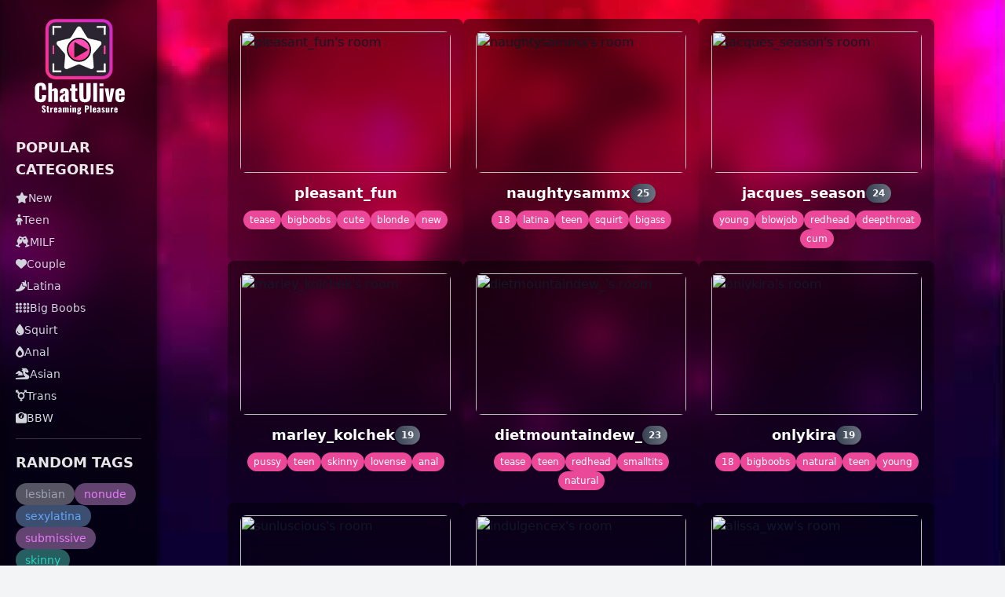

--- FILE ---
content_type: text/html; charset=utf-8
request_url: https://chatulive.com/
body_size: 18585
content:
<head>
  <script src="https://cdn.tailwindcss.com"></script>
</head>

<!DOCTYPE html>
<html lang="ru">
<head>
  <meta charset="UTF-8">
  <meta name="viewport" content="width=device-width, initial-scale=1.0">
  
    <title>Live Models & Chat – Explore the Hottest Streams</title>
    <meta name="description" content="Discover the best live streaming models! Watch, chat, and enjoy an unforgettable experience. Join now and explore the hottest models online.">   

    <meta property="og:type" content="website">
    <meta property="og:title" content="Live Models & Chat – Explore the Hottest Streams">
    <meta property="og:description" content="Discover the best live streaming models! Watch, chat, and enjoy an unforgettable experience. Join now and explore the hottest models online.">
    <meta property="og:image" content="/logo1.svg">
    <meta property="og:url" content="http://chatulive.com/">

    <meta name="twitter:card" content="summary_large_image">
    <meta name="twitter:title" content="Live Models & Chat – Explore the Hottest Streams">
    <meta name="twitter:description" content="Discover the best live streaming models! Watch, chat, and enjoy an unforgettable experience. Join now and explore the hottest models online.">
    <meta name="twitter:image" content="/logo1.svg">
  
  <link rel="stylesheet" href="https://cdnjs.cloudflare.com/ajax/libs/font-awesome/6.4.2/css/all.min.css">
  <link rel="stylesheet" href="https://cdnjs.cloudflare.com/ajax/libs/flag-icon-css/3.5.0/css/flag-icon.min.css">
  <script src="https://cdn.tailwindcss.com"></script>

  <link rel="canonical" href="http://chatulive.com/">

  <link rel="icon" type="png" href="/favicon-96x96.png" sizes="96x96" />
  <link rel="icon" type="svg+xml" href="/favicon.svg" />
  <link rel="shortcut icon" href="/favicon.ico" />
  <link rel="apple-touch-icon" sizes="180x180" href="/apple-touch-icon.png" />
  <meta name="apple-mobile-web-app-title" content="ChatUlive" />
  <link rel="manifest" href="/site.webmanifest" />

  <meta name="theme-color" content="#000000">
  <meta name="apple-mobile-web-app-capable" content="yes">
  <meta name="apple-mobile-web-app-status-bar-style" content="black-translucent">
  
</head>
<body class="text-gray-900 bg-gray-100 bg-[url('/7151584_24047.jpg')] bg-cover bg-fixed bg-center before:content-[''] before:inset-0 before:bg-gradient-to-b before:from-black/80 before:to-black/60 before:-z-10">
  <div class="fixed inset-0 -z-10" style="
    background: url('/7151584_24047.jpg') no-repeat center center;
    background-size: cover;
  "></div>
  <div class="fixed inset-0 bg-gradient-to-b from-black/80 to-black/60 -z-10"></div>
  <div class="flex min-h-screen md:pl-[200px]">

      <div id="mobile-menu" class="fixed left-0 right-0 z-10 hidden p-5 text-white md:hidden top-16 bg-black/60 backdrop-blur-lg">
          <h3 class="mb-3 text-lg font-bold uppercase opacity-90">Popular Categories</h3>
          <ul class="space-y-2 text-sm text-gray-300">
              <li>
                      <li><a href="/tag/new/" class="flex items-center gap-2 transition duration-200 hover:text-white">
                          <i class="fas fa-star"></i> New</a></li>
                      <li><a href="/tag/teen/" class="flex items-center gap-2 transition duration-200 hover:text-white">
                          <i class="fas fa-child"></i> Teen</a></li>
                      <li><a href="/tag/milf/" class="flex items-center gap-2 transition duration-200 hover:text-white">
                          <i class="fas fa-glass-cheers"></i> MILF</a></li>
                      <li><a href="/tag/couple/" class="flex items-center gap-2 transition duration-200 hover:text-white">
                          <i class="fas fa-heart"></i> Couple</a></li>
                      <li><a href="/tag/latina/" class="flex items-center gap-2 transition duration-200 hover:text-white">
                          <i class="fas fa-pepper-hot"></i> Latina</a></li>
                      <li><a href="/tag/bigboobs/" class="flex items-center gap-2 transition duration-200 hover:text-white">
                          <i class="fas fa-braille"></i> Big Boobs</a></li>
                      <li><a href="/tag/squirt/" class="flex items-center gap-2 transition duration-200 hover:text-white">
                          <i class="fas fa-tint"></i> Squirt</a></li>
                      <li><a href="/tag/anal/" class="flex items-center gap-2 transition duration-200 hover:text-white">
                          <i class="fas fa-burn"></i> Anal</a></li>
                      <li><a href="/tag/asian/" class="flex items-center gap-2 transition duration-200 hover:text-white">
                          <i class="fas fa-dragon"></i> Asian</a></li>
                      <li><a href="/tag/trans/" class="flex items-center gap-2 transition duration-200 hover:text-white">
                          <i class="fas fa-transgender-alt"></i> Trans</a></li>
                      <li><a href="/tag/bbw/" class="flex items-center gap-2 transition duration-200 hover:text-white">
                          <i class="fas fa-weight"></i> BBW</a></li>
              </li>
          </ul>

          <div class="my-4 border-t border-white/20"></div>
          <h3 class="mb-3 text-lg font-bold uppercase opacity-90">Random Tags</h3>
          <div class="flex flex-wrap gap-2">
              
                  <a href="/tag/lesbian/" class="px-3 py-1 text-sm rounded-full transition duration-300 text-gray-400 bg-gray-300/40 hover:bg-gray-400/60">
                      lesbian
                  </a>
              
                  <a href="/tag/nonude/" class="px-3 py-1 text-sm rounded-full transition duration-300 text-fuchsia-400 bg-fuchsia-300/40 hover:bg-fuchsia-400/60">
                      nonude
                  </a>
              
                  <a href="/tag/sexylatina/" class="px-3 py-1 text-sm rounded-full transition duration-300 text-blue-400 bg-blue-300/40 hover:bg-blue-400/60">
                      sexylatina
                  </a>
              
                  <a href="/tag/submissive/" class="px-3 py-1 text-sm rounded-full transition duration-300 text-fuchsia-400 bg-fuchsia-300/40 hover:bg-fuchsia-400/60">
                      submissive
                  </a>
              
                  <a href="/tag/skinny/" class="px-3 py-1 text-sm rounded-full transition duration-300 text-teal-400 bg-teal-300/40 hover:bg-teal-400/60">
                      skinny
                  </a>
              
                  <a href="/tag/puffynipples/" class="px-3 py-1 text-sm rounded-full transition duration-300 text-teal-400 bg-teal-300/40 hover:bg-teal-400/60">
                      puffynipples
                  </a>
              
                  <a href="/tag/boobs/" class="px-3 py-1 text-sm rounded-full transition duration-300 text-teal-400 bg-teal-300/40 hover:bg-teal-400/60">
                      boobs
                  </a>
              
                  <a href="/tag/funny/" class="px-3 py-1 text-sm rounded-full transition duration-300 text-red-400 bg-red-300/40 hover:bg-red-400/60">
                      funny
                  </a>
              
                  <a href="/tag/cosplay/" class="px-3 py-1 text-sm rounded-full transition duration-300 text-yellow-400 bg-yellow-300/40 hover:bg-yellow-400/60">
                      cosplay
                  </a>
              
                  <a href="/tag/redhead/" class="px-3 py-1 text-sm rounded-full transition duration-300 text-orange-400 bg-orange-300/40 hover:bg-orange-400/60">
                      redhead
                  </a>
              
                  <a href="/tag/prvt/" class="px-3 py-1 text-sm rounded-full transition duration-300 text-lime-400 bg-lime-300/40 hover:bg-lime-400/60">
                      prvt
                  </a>
              
                  <a href="/tag/bigass/" class="px-3 py-1 text-sm rounded-full transition duration-300 text-amber-400 bg-amber-300/40 hover:bg-amber-400/60">
                      bigass
                  </a>
              
                  <a href="/tag/tits/" class="px-3 py-1 text-sm rounded-full transition duration-300 text-purple-400 bg-purple-300/40 hover:bg-purple-400/60">
                      tits
                  </a>
              
                  <a href="/tag/brunette/" class="px-3 py-1 text-sm rounded-full transition duration-300 text-rose-400 bg-rose-300/40 hover:bg-rose-400/60">
                      brunette
                  </a>
              
                  <a href="/tag/aussie/" class="px-3 py-1 text-sm rounded-full transition duration-300 text-rose-400 bg-rose-300/40 hover:bg-rose-400/60">
                      aussie
                  </a>
              
                  <a href="/tag/asmr/" class="px-3 py-1 text-sm rounded-full transition duration-300 text-pink-400 bg-pink-300/40 hover:bg-pink-400/60">
                      asmr
                  </a>
              
                  <a href="/tag/fun/" class="px-3 py-1 text-sm rounded-full transition duration-300 text-indigo-400 bg-indigo-300/40 hover:bg-indigo-400/60">
                      fun
                  </a>
              
                  <a href="/tag/lovense/" class="px-3 py-1 text-sm rounded-full transition duration-300 text-gray-400 bg-gray-300/40 hover:bg-gray-400/60">
                      lovense
                  </a>
              
                  <a href="/tag/shy/" class="px-3 py-1 text-sm rounded-full transition duration-300 text-lime-400 bg-lime-300/40 hover:bg-lime-400/60">
                      shy
                  </a>
              
                  <a href="/tag/cum/" class="px-3 py-1 text-sm rounded-full transition duration-300 text-lime-400 bg-lime-300/40 hover:bg-lime-400/60">
                      cum
                  </a>
              
          </div>
      </div>
      <aside class="hidden md:flex fixed top-0 left-0 w-[200px] h-full bg-black/60 backdrop-blur-lg p-5 shadow-[2px_0_10px_rgba(0,0,0,0.5)] text-white flex flex-col overflow-y-auto">

          <div class="mb-6 text-center">
              <a href="/">
                  <img src="/logo1.svg" alt="Logo" class="max-w-[120px] mx-auto">
              </a>
          </div>
      
          <h3 class="mb-3 text-lg font-bold uppercase opacity-90">Popular Categories</h3>
          <ul class="space-y-2 text-sm text-gray-300">
              <li><a href="/tag/new/" class="flex items-center gap-2 transition duration-200 hover:text-white">
                  <i class="fas fa-star"></i> New</a></li>
              <li><a href=/tag/teen/ class="flex items-center gap-2 transition duration-200 hover:text-white">
                  <i class="fas fa-child"></i> Teen</a></li>
              <li><a href=/tag/milf/ class="flex items-center gap-2 transition duration-200 hover:text-white">
                  <i class="fas fa-glass-cheers"></i> MILF</a></li>
              <li><a href=/tag/couple/ class="flex items-center gap-2 transition duration-200 hover:text-white">
                  <i class="fas fa-heart"></i> Couple</a></li>
              <li><a href=/tag/latina/ class="flex items-center gap-2 transition duration-200 hover:text-white">
                  <i class="fas fa-pepper-hot"></i> Latina</a></li>
              <li><a href=/tag/bigboobs/ class="flex items-center gap-2 transition duration-200 hover:text-white">
                  <i class="fas fa-braille"></i> Big Boobs</a></li>
              <li><a href=/tag/squirt/ class="flex items-center gap-2 transition duration-200 hover:text-white">
                  <i class="fas fa-tint"></i> Squirt</a></li>
              <li><a href=/tag/anal/ class="flex items-center gap-2 transition duration-200 hover:text-white">
                  <i class="fas fa-burn"></i> Anal</a></li>
              <li><a href=/tag/asian/ class="flex items-center gap-2 transition duration-200 hover:text-white">
                  <i class="fas fa-dragon"></i> Asian</a></li>
              <li><a href=/tag/trans/ class="flex items-center gap-2 transition duration-200 hover:text-white">
                  <i class="fas fa-transgender-alt"></i> Trans</a></li>
              <li><a href=/tag/bbw/ class="flex items-center gap-2 transition duration-200 hover:text-white">
                  <i class="fas fa-weight"></i> BBW</a></li>
          </ul>            
      
          <div class="my-4 border-t border-white/20"></div>
      
          <h3 class="mb-3 text-lg font-bold uppercase opacity-90">Random Tags</h3>
          <div class="flex flex-wrap gap-2">
          
              <a href="/tag/lesbian/" class="px-3 py-1 text-sm rounded-full transition duration-300 text-gray-400 bg-gray-300/40 hover:bg-gray-400/60">
              lesbian
              </a>
          
              <a href="/tag/nonude/" class="px-3 py-1 text-sm rounded-full transition duration-300 text-fuchsia-400 bg-fuchsia-300/40 hover:bg-fuchsia-400/60">
              nonude
              </a>
          
              <a href="/tag/sexylatina/" class="px-3 py-1 text-sm rounded-full transition duration-300 text-blue-400 bg-blue-300/40 hover:bg-blue-400/60">
              sexylatina
              </a>
          
              <a href="/tag/submissive/" class="px-3 py-1 text-sm rounded-full transition duration-300 text-fuchsia-400 bg-fuchsia-300/40 hover:bg-fuchsia-400/60">
              submissive
              </a>
          
              <a href="/tag/skinny/" class="px-3 py-1 text-sm rounded-full transition duration-300 text-teal-400 bg-teal-300/40 hover:bg-teal-400/60">
              skinny
              </a>
          
              <a href="/tag/puffynipples/" class="px-3 py-1 text-sm rounded-full transition duration-300 text-teal-400 bg-teal-300/40 hover:bg-teal-400/60">
              puffynipples
              </a>
          
              <a href="/tag/boobs/" class="px-3 py-1 text-sm rounded-full transition duration-300 text-teal-400 bg-teal-300/40 hover:bg-teal-400/60">
              boobs
              </a>
          
              <a href="/tag/funny/" class="px-3 py-1 text-sm rounded-full transition duration-300 text-red-400 bg-red-300/40 hover:bg-red-400/60">
              funny
              </a>
          
              <a href="/tag/cosplay/" class="px-3 py-1 text-sm rounded-full transition duration-300 text-yellow-400 bg-yellow-300/40 hover:bg-yellow-400/60">
              cosplay
              </a>
          
              <a href="/tag/redhead/" class="px-3 py-1 text-sm rounded-full transition duration-300 text-orange-400 bg-orange-300/40 hover:bg-orange-400/60">
              redhead
              </a>
          
              <a href="/tag/prvt/" class="px-3 py-1 text-sm rounded-full transition duration-300 text-lime-400 bg-lime-300/40 hover:bg-lime-400/60">
              prvt
              </a>
          
              <a href="/tag/bigass/" class="px-3 py-1 text-sm rounded-full transition duration-300 text-amber-400 bg-amber-300/40 hover:bg-amber-400/60">
              bigass
              </a>
          
              <a href="/tag/tits/" class="px-3 py-1 text-sm rounded-full transition duration-300 text-purple-400 bg-purple-300/40 hover:bg-purple-400/60">
              tits
              </a>
          
              <a href="/tag/brunette/" class="px-3 py-1 text-sm rounded-full transition duration-300 text-rose-400 bg-rose-300/40 hover:bg-rose-400/60">
              brunette
              </a>
          
              <a href="/tag/aussie/" class="px-3 py-1 text-sm rounded-full transition duration-300 text-rose-400 bg-rose-300/40 hover:bg-rose-400/60">
              aussie
              </a>
          
              <a href="/tag/asmr/" class="px-3 py-1 text-sm rounded-full transition duration-300 text-pink-400 bg-pink-300/40 hover:bg-pink-400/60">
              asmr
              </a>
          
              <a href="/tag/fun/" class="px-3 py-1 text-sm rounded-full transition duration-300 text-indigo-400 bg-indigo-300/40 hover:bg-indigo-400/60">
              fun
              </a>
          
              <a href="/tag/lovense/" class="px-3 py-1 text-sm rounded-full transition duration-300 text-gray-400 bg-gray-300/40 hover:bg-gray-400/60">
              lovense
              </a>
          
              <a href="/tag/shy/" class="px-3 py-1 text-sm rounded-full transition duration-300 text-lime-400 bg-lime-300/40 hover:bg-lime-400/60">
              shy
              </a>
          
              <a href="/tag/cum/" class="px-3 py-1 text-sm rounded-full transition duration-300 text-lime-400 bg-lime-300/40 hover:bg-lime-400/60">
              cum
              </a>
          
          </div>
      
      </aside>
      
      <header class="fixed top-0 left-0 right-0 z-20 flex items-center p-4 bg-transparent md:hidden backdrop-blur-lg">
          <button id="menu-toggle" class="text-white focus:outline-none">
              <i class="text-2xl fas fa-bars"></i>
          </button>
          <div class="flex-1 text-center">
              <a href="/">
                  <img src="/logo_wide.svg" alt="Logo" class="inline-block max-w-[120px]">
              </a>
          </div>
          <button class="invisible w-6"></button>
      </header>

      <main class="pt-24 md:pt-6">
        
      
          <div class="space-y-4">
            <div class="flex flex-wrap justify-center gap-[20px]">
              
                  
                      
          
                      <div class="relative room-preview group w-[300px] p-4 bg-gradient-to-b from-black/50 to-black/20 backdrop-blur-lg rounded-lg overflow-hidden shadow-lg hover:shadow-2xl transition-shadow duration-300 ease-in-out box-border cursor-pointer hover:brightness-110" 
                          data-link="/model/pleasant_fun/" data-username="pleasant_fun">
                          <div class="relative w-full h-[180px] rounded-lg overflow-hidden">
                              <img src="https://thumb.live.mmcdn.com/ri/pleasant_fun.jpg" class="object-cover w-full h-full transition-opacity duration-300 ease-in-out room-image" loading="lazy" alt="pleasant_fun's room">
                              <div class="absolute inset-0 z-10 flex items-center justify-center hidden room-loader bg-black/60">
                                  <div class="w-8 h-8 border-4 rounded-full border-white/30 border-t-white animate-spin"></div>
                              </div>
                          </div>
                          <div class="mt-3 text-center text-white">
                              <h2 class="flex items-center justify-center gap-2 text-lg font-bold text-white drop-shadow-md">
                                  pleasant_fun
                                  
                                  
                              </h2>
                              <div class="flex flex-wrap justify-center gap-1 mt-2">
                                  
                                      
                                          <a href="/tag/tease/"
                                          class="px-2 py-1 text-xs text-white transition-all transition-transform duration-200 transform bg-pink-500 rounded-full shadow-md hover:scale-110 hover:bg-pink-400">
                                              tease
                                          </a>
                                      
                                          <a href="/tag/bigboobs/"
                                          class="px-2 py-1 text-xs text-white transition-all transition-transform duration-200 transform bg-pink-500 rounded-full shadow-md hover:scale-110 hover:bg-pink-400">
                                              bigboobs
                                          </a>
                                      
                                          <a href="/tag/cute/"
                                          class="px-2 py-1 text-xs text-white transition-all transition-transform duration-200 transform bg-pink-500 rounded-full shadow-md hover:scale-110 hover:bg-pink-400">
                                              cute
                                          </a>
                                      
                                          <a href="/tag/blonde/"
                                          class="px-2 py-1 text-xs text-white transition-all transition-transform duration-200 transform bg-pink-500 rounded-full shadow-md hover:scale-110 hover:bg-pink-400">
                                              blonde
                                          </a>
                                      
                                          <a href="/tag/new/"
                                          class="px-2 py-1 text-xs text-white transition-all transition-transform duration-200 transform bg-pink-500 rounded-full shadow-md hover:scale-110 hover:bg-pink-400">
                                              new
                                          </a>
                                      
                                  
                              </div>                                    
                          </div>
                      </div>
                  
                      
          
                      <div class="relative room-preview group w-[300px] p-4 bg-gradient-to-b from-black/50 to-black/20 backdrop-blur-lg rounded-lg overflow-hidden shadow-lg hover:shadow-2xl transition-shadow duration-300 ease-in-out box-border cursor-pointer hover:brightness-110" 
                          data-link="/model/naughtysammx/" data-username="naughtysammx">
                          <div class="relative w-full h-[180px] rounded-lg overflow-hidden">
                              <img src="https://thumb.live.mmcdn.com/ri/naughtysammx.jpg" class="object-cover w-full h-full transition-opacity duration-300 ease-in-out room-image" loading="lazy" alt="naughtysammx's room">
                              <div class="absolute inset-0 z-10 flex items-center justify-center hidden room-loader bg-black/60">
                                  <div class="w-8 h-8 border-4 rounded-full border-white/30 border-t-white animate-spin"></div>
                              </div>
                          </div>
                          <div class="mt-3 text-center text-white">
                              <h2 class="flex items-center justify-center gap-2 text-lg font-bold text-white drop-shadow-md">
                                  naughtysammx
                                  
                                      <span class="px-2 py-1 text-xs font-semibold text-gray-100 rounded-full shadow-md bg-gradient-to-r from-gray-700 to-gray-500">
                                          25
                                      </span>
                                  
                                  
                              </h2>
                              <div class="flex flex-wrap justify-center gap-1 mt-2">
                                  
                                      
                                          <a href="/tag/18/"
                                          class="px-2 py-1 text-xs text-white transition-all transition-transform duration-200 transform bg-pink-500 rounded-full shadow-md hover:scale-110 hover:bg-pink-400">
                                              18
                                          </a>
                                      
                                          <a href="/tag/latina/"
                                          class="px-2 py-1 text-xs text-white transition-all transition-transform duration-200 transform bg-pink-500 rounded-full shadow-md hover:scale-110 hover:bg-pink-400">
                                              latina
                                          </a>
                                      
                                          <a href="/tag/teen/"
                                          class="px-2 py-1 text-xs text-white transition-all transition-transform duration-200 transform bg-pink-500 rounded-full shadow-md hover:scale-110 hover:bg-pink-400">
                                              teen
                                          </a>
                                      
                                          <a href="/tag/squirt/"
                                          class="px-2 py-1 text-xs text-white transition-all transition-transform duration-200 transform bg-pink-500 rounded-full shadow-md hover:scale-110 hover:bg-pink-400">
                                              squirt
                                          </a>
                                      
                                          <a href="/tag/bigass/"
                                          class="px-2 py-1 text-xs text-white transition-all transition-transform duration-200 transform bg-pink-500 rounded-full shadow-md hover:scale-110 hover:bg-pink-400">
                                              bigass
                                          </a>
                                      
                                  
                              </div>                                    
                          </div>
                      </div>
                  
                      
          
                      <div class="relative room-preview group w-[300px] p-4 bg-gradient-to-b from-black/50 to-black/20 backdrop-blur-lg rounded-lg overflow-hidden shadow-lg hover:shadow-2xl transition-shadow duration-300 ease-in-out box-border cursor-pointer hover:brightness-110" 
                          data-link="/model/jacques_season/" data-username="jacques_season">
                          <div class="relative w-full h-[180px] rounded-lg overflow-hidden">
                              <img src="https://thumb.live.mmcdn.com/ri/jacques_season.jpg" class="object-cover w-full h-full transition-opacity duration-300 ease-in-out room-image" loading="lazy" alt="jacques_season's room">
                              <div class="absolute inset-0 z-10 flex items-center justify-center hidden room-loader bg-black/60">
                                  <div class="w-8 h-8 border-4 rounded-full border-white/30 border-t-white animate-spin"></div>
                              </div>
                          </div>
                          <div class="mt-3 text-center text-white">
                              <h2 class="flex items-center justify-center gap-2 text-lg font-bold text-white drop-shadow-md">
                                  jacques_season
                                  
                                      <span class="px-2 py-1 text-xs font-semibold text-gray-100 rounded-full shadow-md bg-gradient-to-r from-gray-700 to-gray-500">
                                          24
                                      </span>
                                  
                                  
                              </h2>
                              <div class="flex flex-wrap justify-center gap-1 mt-2">
                                  
                                      
                                          <a href="/tag/young/"
                                          class="px-2 py-1 text-xs text-white transition-all transition-transform duration-200 transform bg-pink-500 rounded-full shadow-md hover:scale-110 hover:bg-pink-400">
                                              young
                                          </a>
                                      
                                          <a href="/tag/blowjob/"
                                          class="px-2 py-1 text-xs text-white transition-all transition-transform duration-200 transform bg-pink-500 rounded-full shadow-md hover:scale-110 hover:bg-pink-400">
                                              blowjob
                                          </a>
                                      
                                          <a href="/tag/redhead/"
                                          class="px-2 py-1 text-xs text-white transition-all transition-transform duration-200 transform bg-pink-500 rounded-full shadow-md hover:scale-110 hover:bg-pink-400">
                                              redhead
                                          </a>
                                      
                                          <a href="/tag/deepthroat/"
                                          class="px-2 py-1 text-xs text-white transition-all transition-transform duration-200 transform bg-pink-500 rounded-full shadow-md hover:scale-110 hover:bg-pink-400">
                                              deepthroat
                                          </a>
                                      
                                          <a href="/tag/cum/"
                                          class="px-2 py-1 text-xs text-white transition-all transition-transform duration-200 transform bg-pink-500 rounded-full shadow-md hover:scale-110 hover:bg-pink-400">
                                              cum
                                          </a>
                                      
                                  
                              </div>                                    
                          </div>
                      </div>
                  
                      
          
                      <div class="relative room-preview group w-[300px] p-4 bg-gradient-to-b from-black/50 to-black/20 backdrop-blur-lg rounded-lg overflow-hidden shadow-lg hover:shadow-2xl transition-shadow duration-300 ease-in-out box-border cursor-pointer hover:brightness-110" 
                          data-link="/model/marley_kolchek/" data-username="marley_kolchek">
                          <div class="relative w-full h-[180px] rounded-lg overflow-hidden">
                              <img src="https://thumb.live.mmcdn.com/ri/marley_kolchek.jpg" class="object-cover w-full h-full transition-opacity duration-300 ease-in-out room-image" loading="lazy" alt="marley_kolchek's room">
                              <div class="absolute inset-0 z-10 flex items-center justify-center hidden room-loader bg-black/60">
                                  <div class="w-8 h-8 border-4 rounded-full border-white/30 border-t-white animate-spin"></div>
                              </div>
                          </div>
                          <div class="mt-3 text-center text-white">
                              <h2 class="flex items-center justify-center gap-2 text-lg font-bold text-white drop-shadow-md">
                                  marley_kolchek
                                  
                                      <span class="px-2 py-1 text-xs font-semibold text-gray-100 rounded-full shadow-md bg-gradient-to-r from-gray-700 to-gray-500">
                                          19
                                      </span>
                                  
                                  
                              </h2>
                              <div class="flex flex-wrap justify-center gap-1 mt-2">
                                  
                                      
                                          <a href="/tag/pussy/"
                                          class="px-2 py-1 text-xs text-white transition-all transition-transform duration-200 transform bg-pink-500 rounded-full shadow-md hover:scale-110 hover:bg-pink-400">
                                              pussy
                                          </a>
                                      
                                          <a href="/tag/teen/"
                                          class="px-2 py-1 text-xs text-white transition-all transition-transform duration-200 transform bg-pink-500 rounded-full shadow-md hover:scale-110 hover:bg-pink-400">
                                              teen
                                          </a>
                                      
                                          <a href="/tag/skinny/"
                                          class="px-2 py-1 text-xs text-white transition-all transition-transform duration-200 transform bg-pink-500 rounded-full shadow-md hover:scale-110 hover:bg-pink-400">
                                              skinny
                                          </a>
                                      
                                          <a href="/tag/lovense/"
                                          class="px-2 py-1 text-xs text-white transition-all transition-transform duration-200 transform bg-pink-500 rounded-full shadow-md hover:scale-110 hover:bg-pink-400">
                                              lovense
                                          </a>
                                      
                                          <a href="/tag/anal/"
                                          class="px-2 py-1 text-xs text-white transition-all transition-transform duration-200 transform bg-pink-500 rounded-full shadow-md hover:scale-110 hover:bg-pink-400">
                                              anal
                                          </a>
                                      
                                  
                              </div>                                    
                          </div>
                      </div>
                  
                      
          
                      <div class="relative room-preview group w-[300px] p-4 bg-gradient-to-b from-black/50 to-black/20 backdrop-blur-lg rounded-lg overflow-hidden shadow-lg hover:shadow-2xl transition-shadow duration-300 ease-in-out box-border cursor-pointer hover:brightness-110" 
                          data-link="/model/dietmountaindew_/" data-username="dietmountaindew_">
                          <div class="relative w-full h-[180px] rounded-lg overflow-hidden">
                              <img src="https://thumb.live.mmcdn.com/ri/dietmountaindew_.jpg" class="object-cover w-full h-full transition-opacity duration-300 ease-in-out room-image" loading="lazy" alt="dietmountaindew_'s room">
                              <div class="absolute inset-0 z-10 flex items-center justify-center hidden room-loader bg-black/60">
                                  <div class="w-8 h-8 border-4 rounded-full border-white/30 border-t-white animate-spin"></div>
                              </div>
                          </div>
                          <div class="mt-3 text-center text-white">
                              <h2 class="flex items-center justify-center gap-2 text-lg font-bold text-white drop-shadow-md">
                                  dietmountaindew_
                                  
                                      <span class="px-2 py-1 text-xs font-semibold text-gray-100 rounded-full shadow-md bg-gradient-to-r from-gray-700 to-gray-500">
                                          23
                                      </span>
                                  
                                  
                              </h2>
                              <div class="flex flex-wrap justify-center gap-1 mt-2">
                                  
                                      
                                          <a href="/tag/tease/"
                                          class="px-2 py-1 text-xs text-white transition-all transition-transform duration-200 transform bg-pink-500 rounded-full shadow-md hover:scale-110 hover:bg-pink-400">
                                              tease
                                          </a>
                                      
                                          <a href="/tag/teen/"
                                          class="px-2 py-1 text-xs text-white transition-all transition-transform duration-200 transform bg-pink-500 rounded-full shadow-md hover:scale-110 hover:bg-pink-400">
                                              teen
                                          </a>
                                      
                                          <a href="/tag/redhead/"
                                          class="px-2 py-1 text-xs text-white transition-all transition-transform duration-200 transform bg-pink-500 rounded-full shadow-md hover:scale-110 hover:bg-pink-400">
                                              redhead
                                          </a>
                                      
                                          <a href="/tag/smalltits/"
                                          class="px-2 py-1 text-xs text-white transition-all transition-transform duration-200 transform bg-pink-500 rounded-full shadow-md hover:scale-110 hover:bg-pink-400">
                                              smalltits
                                          </a>
                                      
                                          <a href="/tag/natural/"
                                          class="px-2 py-1 text-xs text-white transition-all transition-transform duration-200 transform bg-pink-500 rounded-full shadow-md hover:scale-110 hover:bg-pink-400">
                                              natural
                                          </a>
                                      
                                  
                              </div>                                    
                          </div>
                      </div>
                  
                      
          
                      <div class="relative room-preview group w-[300px] p-4 bg-gradient-to-b from-black/50 to-black/20 backdrop-blur-lg rounded-lg overflow-hidden shadow-lg hover:shadow-2xl transition-shadow duration-300 ease-in-out box-border cursor-pointer hover:brightness-110" 
                          data-link="/model/onlykira/" data-username="onlykira">
                          <div class="relative w-full h-[180px] rounded-lg overflow-hidden">
                              <img src="https://thumb.live.mmcdn.com/ri/onlykira.jpg" class="object-cover w-full h-full transition-opacity duration-300 ease-in-out room-image" loading="lazy" alt="onlykira's room">
                              <div class="absolute inset-0 z-10 flex items-center justify-center hidden room-loader bg-black/60">
                                  <div class="w-8 h-8 border-4 rounded-full border-white/30 border-t-white animate-spin"></div>
                              </div>
                          </div>
                          <div class="mt-3 text-center text-white">
                              <h2 class="flex items-center justify-center gap-2 text-lg font-bold text-white drop-shadow-md">
                                  onlykira
                                  
                                      <span class="px-2 py-1 text-xs font-semibold text-gray-100 rounded-full shadow-md bg-gradient-to-r from-gray-700 to-gray-500">
                                          19
                                      </span>
                                  
                                  
                              </h2>
                              <div class="flex flex-wrap justify-center gap-1 mt-2">
                                  
                                      
                                          <a href="/tag/18/"
                                          class="px-2 py-1 text-xs text-white transition-all transition-transform duration-200 transform bg-pink-500 rounded-full shadow-md hover:scale-110 hover:bg-pink-400">
                                              18
                                          </a>
                                      
                                          <a href="/tag/bigboobs/"
                                          class="px-2 py-1 text-xs text-white transition-all transition-transform duration-200 transform bg-pink-500 rounded-full shadow-md hover:scale-110 hover:bg-pink-400">
                                              bigboobs
                                          </a>
                                      
                                          <a href="/tag/natural/"
                                          class="px-2 py-1 text-xs text-white transition-all transition-transform duration-200 transform bg-pink-500 rounded-full shadow-md hover:scale-110 hover:bg-pink-400">
                                              natural
                                          </a>
                                      
                                          <a href="/tag/teen/"
                                          class="px-2 py-1 text-xs text-white transition-all transition-transform duration-200 transform bg-pink-500 rounded-full shadow-md hover:scale-110 hover:bg-pink-400">
                                              teen
                                          </a>
                                      
                                          <a href="/tag/young/"
                                          class="px-2 py-1 text-xs text-white transition-all transition-transform duration-200 transform bg-pink-500 rounded-full shadow-md hover:scale-110 hover:bg-pink-400">
                                              young
                                          </a>
                                      
                                  
                              </div>                                    
                          </div>
                      </div>
                  
                      
          
                      <div class="relative room-preview group w-[300px] p-4 bg-gradient-to-b from-black/50 to-black/20 backdrop-blur-lg rounded-lg overflow-hidden shadow-lg hover:shadow-2xl transition-shadow duration-300 ease-in-out box-border cursor-pointer hover:brightness-110" 
                          data-link="/model/sunluscious/" data-username="sunluscious">
                          <div class="relative w-full h-[180px] rounded-lg overflow-hidden">
                              <img src="https://thumb.live.mmcdn.com/ri/sunluscious.jpg" class="object-cover w-full h-full transition-opacity duration-300 ease-in-out room-image" loading="lazy" alt="sunluscious's room">
                              <div class="absolute inset-0 z-10 flex items-center justify-center hidden room-loader bg-black/60">
                                  <div class="w-8 h-8 border-4 rounded-full border-white/30 border-t-white animate-spin"></div>
                              </div>
                          </div>
                          <div class="mt-3 text-center text-white">
                              <h2 class="flex items-center justify-center gap-2 text-lg font-bold text-white drop-shadow-md">
                                  sunluscious
                                  
                                      <span class="px-2 py-1 text-xs font-semibold text-gray-100 rounded-full shadow-md bg-gradient-to-r from-gray-700 to-gray-500">
                                          21
                                      </span>
                                  
                                  
                                      
                                      <span class="flag-icon flag-icon-us" title="US"></span>
                                  
                              </h2>
                              <div class="flex flex-wrap justify-center gap-1 mt-2">
                                  
                                      
                                          <a href="/tag/cumsquirt/"
                                          class="px-2 py-1 text-xs text-white transition-all transition-transform duration-200 transform bg-pink-500 rounded-full shadow-md hover:scale-110 hover:bg-pink-400">
                                              cumsquirt
                                          </a>
                                      
                                          <a href="/tag/young/"
                                          class="px-2 py-1 text-xs text-white transition-all transition-transform duration-200 transform bg-pink-500 rounded-full shadow-md hover:scale-110 hover:bg-pink-400">
                                              young
                                          </a>
                                      
                                          <a href="/tag/lush/"
                                          class="px-2 py-1 text-xs text-white transition-all transition-transform duration-200 transform bg-pink-500 rounded-full shadow-md hover:scale-110 hover:bg-pink-400">
                                              lush
                                          </a>
                                      
                                          <a href="/tag/fit/"
                                          class="px-2 py-1 text-xs text-white transition-all transition-transform duration-200 transform bg-pink-500 rounded-full shadow-md hover:scale-110 hover:bg-pink-400">
                                              fit
                                          </a>
                                      
                                          <a href="/tag/bush/"
                                          class="px-2 py-1 text-xs text-white transition-all transition-transform duration-200 transform bg-pink-500 rounded-full shadow-md hover:scale-110 hover:bg-pink-400">
                                              bush
                                          </a>
                                      
                                  
                              </div>                                    
                          </div>
                      </div>
                  
                      
          
                      <div class="relative room-preview group w-[300px] p-4 bg-gradient-to-b from-black/50 to-black/20 backdrop-blur-lg rounded-lg overflow-hidden shadow-lg hover:shadow-2xl transition-shadow duration-300 ease-in-out box-border cursor-pointer hover:brightness-110" 
                          data-link="/model/indulgencex/" data-username="indulgencex">
                          <div class="relative w-full h-[180px] rounded-lg overflow-hidden">
                              <img src="https://thumb.live.mmcdn.com/ri/indulgencex.jpg" class="object-cover w-full h-full transition-opacity duration-300 ease-in-out room-image" loading="lazy" alt="indulgencex's room">
                              <div class="absolute inset-0 z-10 flex items-center justify-center hidden room-loader bg-black/60">
                                  <div class="w-8 h-8 border-4 rounded-full border-white/30 border-t-white animate-spin"></div>
                              </div>
                          </div>
                          <div class="mt-3 text-center text-white">
                              <h2 class="flex items-center justify-center gap-2 text-lg font-bold text-white drop-shadow-md">
                                  indulgencex
                                  
                                      <span class="px-2 py-1 text-xs font-semibold text-gray-100 rounded-full shadow-md bg-gradient-to-r from-gray-700 to-gray-500">
                                          18
                                      </span>
                                  
                                  
                              </h2>
                              <div class="flex flex-wrap justify-center gap-1 mt-2">
                                  
                                      <span class="text-xs opacity-50">No tags available</span>
                                  
                              </div>                                    
                          </div>
                      </div>
                  
                      
          
                      <div class="relative room-preview group w-[300px] p-4 bg-gradient-to-b from-black/50 to-black/20 backdrop-blur-lg rounded-lg overflow-hidden shadow-lg hover:shadow-2xl transition-shadow duration-300 ease-in-out box-border cursor-pointer hover:brightness-110" 
                          data-link="/model/alissa_wxw/" data-username="alissa_wxw">
                          <div class="relative w-full h-[180px] rounded-lg overflow-hidden">
                              <img src="https://thumb.live.mmcdn.com/ri/alissa_wxw.jpg" class="object-cover w-full h-full transition-opacity duration-300 ease-in-out room-image" loading="lazy" alt="alissa_wxw's room">
                              <div class="absolute inset-0 z-10 flex items-center justify-center hidden room-loader bg-black/60">
                                  <div class="w-8 h-8 border-4 rounded-full border-white/30 border-t-white animate-spin"></div>
                              </div>
                          </div>
                          <div class="mt-3 text-center text-white">
                              <h2 class="flex items-center justify-center gap-2 text-lg font-bold text-white drop-shadow-md">
                                  alissa_wxw
                                  
                                      <span class="px-2 py-1 text-xs font-semibold text-gray-100 rounded-full shadow-md bg-gradient-to-r from-gray-700 to-gray-500">
                                          20
                                      </span>
                                  
                                  
                                      
                                      <span class="flag-icon flag-icon-ua" title="UA"></span>
                                  
                              </h2>
                              <div class="flex flex-wrap justify-center gap-1 mt-2">
                                  
                                      
                                          <a href="/tag/dance/"
                                          class="px-2 py-1 text-xs text-white transition-all transition-transform duration-200 transform bg-pink-500 rounded-full shadow-md hover:scale-110 hover:bg-pink-400">
                                              dance
                                          </a>
                                      
                                          <a href="/tag/anal/"
                                          class="px-2 py-1 text-xs text-white transition-all transition-transform duration-200 transform bg-pink-500 rounded-full shadow-md hover:scale-110 hover:bg-pink-400">
                                              anal
                                          </a>
                                      
                                          <a href="/tag/young/"
                                          class="px-2 py-1 text-xs text-white transition-all transition-transform duration-200 transform bg-pink-500 rounded-full shadow-md hover:scale-110 hover:bg-pink-400">
                                              young
                                          </a>
                                      
                                          <a href="/tag/twerk/"
                                          class="px-2 py-1 text-xs text-white transition-all transition-transform duration-200 transform bg-pink-500 rounded-full shadow-md hover:scale-110 hover:bg-pink-400">
                                              twerk
                                          </a>
                                      
                                          <a href="/tag/natural/"
                                          class="px-2 py-1 text-xs text-white transition-all transition-transform duration-200 transform bg-pink-500 rounded-full shadow-md hover:scale-110 hover:bg-pink-400">
                                              natural
                                          </a>
                                      
                                  
                              </div>                                    
                          </div>
                      </div>
                  
                      
          
                      <div class="relative room-preview group w-[300px] p-4 bg-gradient-to-b from-black/50 to-black/20 backdrop-blur-lg rounded-lg overflow-hidden shadow-lg hover:shadow-2xl transition-shadow duration-300 ease-in-out box-border cursor-pointer hover:brightness-110" 
                          data-link="/model/willoww888/" data-username="willoww888">
                          <div class="relative w-full h-[180px] rounded-lg overflow-hidden">
                              <img src="https://thumb.live.mmcdn.com/ri/willoww888.jpg" class="object-cover w-full h-full transition-opacity duration-300 ease-in-out room-image" loading="lazy" alt="willoww888's room">
                              <div class="absolute inset-0 z-10 flex items-center justify-center hidden room-loader bg-black/60">
                                  <div class="w-8 h-8 border-4 rounded-full border-white/30 border-t-white animate-spin"></div>
                              </div>
                          </div>
                          <div class="mt-3 text-center text-white">
                              <h2 class="flex items-center justify-center gap-2 text-lg font-bold text-white drop-shadow-md">
                                  willoww888
                                  
                                      <span class="px-2 py-1 text-xs font-semibold text-gray-100 rounded-full shadow-md bg-gradient-to-r from-gray-700 to-gray-500">
                                          18
                                      </span>
                                  
                                  
                                      
                                      <span class="flag-icon flag-icon-us" title="US"></span>
                                  
                              </h2>
                              <div class="flex flex-wrap justify-center gap-1 mt-2">
                                  
                                      
                                          <a href="/tag/young/"
                                          class="px-2 py-1 text-xs text-white transition-all transition-transform duration-200 transform bg-pink-500 rounded-full shadow-md hover:scale-110 hover:bg-pink-400">
                                              young
                                          </a>
                                      
                                          <a href="/tag/18/"
                                          class="px-2 py-1 text-xs text-white transition-all transition-transform duration-200 transform bg-pink-500 rounded-full shadow-md hover:scale-110 hover:bg-pink-400">
                                              18
                                          </a>
                                      
                                          <a href="/tag/teen/"
                                          class="px-2 py-1 text-xs text-white transition-all transition-transform duration-200 transform bg-pink-500 rounded-full shadow-md hover:scale-110 hover:bg-pink-400">
                                              teen
                                          </a>
                                      
                                          <a href="/tag/natural/"
                                          class="px-2 py-1 text-xs text-white transition-all transition-transform duration-200 transform bg-pink-500 rounded-full shadow-md hover:scale-110 hover:bg-pink-400">
                                              natural
                                          </a>
                                      
                                  
                              </div>                                    
                          </div>
                      </div>
                  
                      
          
                      <div class="relative room-preview group w-[300px] p-4 bg-gradient-to-b from-black/50 to-black/20 backdrop-blur-lg rounded-lg overflow-hidden shadow-lg hover:shadow-2xl transition-shadow duration-300 ease-in-out box-border cursor-pointer hover:brightness-110" 
                          data-link="/model/heyhorny_cb/" data-username="heyhorny_cb">
                          <div class="relative w-full h-[180px] rounded-lg overflow-hidden">
                              <img src="https://thumb.live.mmcdn.com/ri/heyhorny_cb.jpg" class="object-cover w-full h-full transition-opacity duration-300 ease-in-out room-image" loading="lazy" alt="heyhorny_cb's room">
                              <div class="absolute inset-0 z-10 flex items-center justify-center hidden room-loader bg-black/60">
                                  <div class="w-8 h-8 border-4 rounded-full border-white/30 border-t-white animate-spin"></div>
                              </div>
                          </div>
                          <div class="mt-3 text-center text-white">
                              <h2 class="flex items-center justify-center gap-2 text-lg font-bold text-white drop-shadow-md">
                                  heyhorny_cb
                                  
                                  
                              </h2>
                              <div class="flex flex-wrap justify-center gap-1 mt-2">
                                  
                                      
                                          <a href="/tag/elegant/"
                                          class="px-2 py-1 text-xs text-white transition-all transition-transform duration-200 transform bg-pink-500 rounded-full shadow-md hover:scale-110 hover:bg-pink-400">
                                              elegant
                                          </a>
                                      
                                          <a href="/tag/asian/"
                                          class="px-2 py-1 text-xs text-white transition-all transition-transform duration-200 transform bg-pink-500 rounded-full shadow-md hover:scale-110 hover:bg-pink-400">
                                              asian
                                          </a>
                                      
                                          <a href="/tag/glasses/"
                                          class="px-2 py-1 text-xs text-white transition-all transition-transform duration-200 transform bg-pink-500 rounded-full shadow-md hover:scale-110 hover:bg-pink-400">
                                              glasses
                                          </a>
                                      
                                          <a href="/tag/tall/"
                                          class="px-2 py-1 text-xs text-white transition-all transition-transform duration-200 transform bg-pink-500 rounded-full shadow-md hover:scale-110 hover:bg-pink-400">
                                              tall
                                          </a>
                                      
                                          <a href="/tag/ahegao/"
                                          class="px-2 py-1 text-xs text-white transition-all transition-transform duration-200 transform bg-pink-500 rounded-full shadow-md hover:scale-110 hover:bg-pink-400">
                                              ahegao
                                          </a>
                                      
                                  
                              </div>                                    
                          </div>
                      </div>
                  
                      
          
                      <div class="relative room-preview group w-[300px] p-4 bg-gradient-to-b from-black/50 to-black/20 backdrop-blur-lg rounded-lg overflow-hidden shadow-lg hover:shadow-2xl transition-shadow duration-300 ease-in-out box-border cursor-pointer hover:brightness-110" 
                          data-link="/model/hi_popsy/" data-username="hi_popsy">
                          <div class="relative w-full h-[180px] rounded-lg overflow-hidden">
                              <img src="https://thumb.live.mmcdn.com/ri/hi_popsy.jpg" class="object-cover w-full h-full transition-opacity duration-300 ease-in-out room-image" loading="lazy" alt="hi_popsy's room">
                              <div class="absolute inset-0 z-10 flex items-center justify-center hidden room-loader bg-black/60">
                                  <div class="w-8 h-8 border-4 rounded-full border-white/30 border-t-white animate-spin"></div>
                              </div>
                          </div>
                          <div class="mt-3 text-center text-white">
                              <h2 class="flex items-center justify-center gap-2 text-lg font-bold text-white drop-shadow-md">
                                  hi_popsy
                                  
                                      <span class="px-2 py-1 text-xs font-semibold text-gray-100 rounded-full shadow-md bg-gradient-to-r from-gray-700 to-gray-500">
                                          24
                                      </span>
                                  
                                  
                              </h2>
                              <div class="flex flex-wrap justify-center gap-1 mt-2">
                                  
                                      <span class="text-xs opacity-50">No tags available</span>
                                  
                              </div>                                    
                          </div>
                      </div>
                  
                      
          
                      <div class="relative room-preview group w-[300px] p-4 bg-gradient-to-b from-black/50 to-black/20 backdrop-blur-lg rounded-lg overflow-hidden shadow-lg hover:shadow-2xl transition-shadow duration-300 ease-in-out box-border cursor-pointer hover:brightness-110" 
                          data-link="/model/emma_ruby/" data-username="emma_ruby">
                          <div class="relative w-full h-[180px] rounded-lg overflow-hidden">
                              <img src="https://thumb.live.mmcdn.com/ri/emma_ruby.jpg" class="object-cover w-full h-full transition-opacity duration-300 ease-in-out room-image" loading="lazy" alt="emma_ruby's room">
                              <div class="absolute inset-0 z-10 flex items-center justify-center hidden room-loader bg-black/60">
                                  <div class="w-8 h-8 border-4 rounded-full border-white/30 border-t-white animate-spin"></div>
                              </div>
                          </div>
                          <div class="mt-3 text-center text-white">
                              <h2 class="flex items-center justify-center gap-2 text-lg font-bold text-white drop-shadow-md">
                                  emma_ruby
                                  
                                  
                                      
                                      <span class="flag-icon flag-icon-us" title="US"></span>
                                  
                              </h2>
                              <div class="flex flex-wrap justify-center gap-1 mt-2">
                                  
                                      
                                          <a href="/tag/squirt/"
                                          class="px-2 py-1 text-xs text-white transition-all transition-transform duration-200 transform bg-pink-500 rounded-full shadow-md hover:scale-110 hover:bg-pink-400">
                                              squirt
                                          </a>
                                      
                                          <a href="/tag/petite/"
                                          class="px-2 py-1 text-xs text-white transition-all transition-transform duration-200 transform bg-pink-500 rounded-full shadow-md hover:scale-110 hover:bg-pink-400">
                                              petite
                                          </a>
                                      
                                          <a href="/tag/natural/"
                                          class="px-2 py-1 text-xs text-white transition-all transition-transform duration-200 transform bg-pink-500 rounded-full shadow-md hover:scale-110 hover:bg-pink-400">
                                              natural
                                          </a>
                                      
                                          <a href="/tag/c2c/"
                                          class="px-2 py-1 text-xs text-white transition-all transition-transform duration-200 transform bg-pink-500 rounded-full shadow-md hover:scale-110 hover:bg-pink-400">
                                              c2c
                                          </a>
                                      
                                          <a href="/tag/dance/"
                                          class="px-2 py-1 text-xs text-white transition-all transition-transform duration-200 transform bg-pink-500 rounded-full shadow-md hover:scale-110 hover:bg-pink-400">
                                              dance
                                          </a>
                                      
                                  
                              </div>                                    
                          </div>
                      </div>
                  
                      
          
                      <div class="relative room-preview group w-[300px] p-4 bg-gradient-to-b from-black/50 to-black/20 backdrop-blur-lg rounded-lg overflow-hidden shadow-lg hover:shadow-2xl transition-shadow duration-300 ease-in-out box-border cursor-pointer hover:brightness-110" 
                          data-link="/model/lil_eva/" data-username="lil_eva">
                          <div class="relative w-full h-[180px] rounded-lg overflow-hidden">
                              <img src="https://thumb.live.mmcdn.com/ri/lil_eva.jpg" class="object-cover w-full h-full transition-opacity duration-300 ease-in-out room-image" loading="lazy" alt="lil_eva's room">
                              <div class="absolute inset-0 z-10 flex items-center justify-center hidden room-loader bg-black/60">
                                  <div class="w-8 h-8 border-4 rounded-full border-white/30 border-t-white animate-spin"></div>
                              </div>
                          </div>
                          <div class="mt-3 text-center text-white">
                              <h2 class="flex items-center justify-center gap-2 text-lg font-bold text-white drop-shadow-md">
                                  lil_eva
                                  
                                  
                              </h2>
                              <div class="flex flex-wrap justify-center gap-1 mt-2">
                                  
                                      
                                          <a href="/tag/anal/"
                                          class="px-2 py-1 text-xs text-white transition-all transition-transform duration-200 transform bg-pink-500 rounded-full shadow-md hover:scale-110 hover:bg-pink-400">
                                              anal
                                          </a>
                                      
                                          <a href="/tag/fuckmachine/"
                                          class="px-2 py-1 text-xs text-white transition-all transition-transform duration-200 transform bg-pink-500 rounded-full shadow-md hover:scale-110 hover:bg-pink-400">
                                              fuckmachine
                                          </a>
                                      
                                          <a href="/tag/double/"
                                          class="px-2 py-1 text-xs text-white transition-all transition-transform duration-200 transform bg-pink-500 rounded-full shadow-md hover:scale-110 hover:bg-pink-400">
                                              double
                                          </a>
                                      
                                          <a href="/tag/creamy/"
                                          class="px-2 py-1 text-xs text-white transition-all transition-transform duration-200 transform bg-pink-500 rounded-full shadow-md hover:scale-110 hover:bg-pink-400">
                                              creamy
                                          </a>
                                      
                                          <a href="/tag/squirt/"
                                          class="px-2 py-1 text-xs text-white transition-all transition-transform duration-200 transform bg-pink-500 rounded-full shadow-md hover:scale-110 hover:bg-pink-400">
                                              squirt
                                          </a>
                                      
                                  
                              </div>                                    
                          </div>
                      </div>
                  
                      
          
                      <div class="relative room-preview group w-[300px] p-4 bg-gradient-to-b from-black/50 to-black/20 backdrop-blur-lg rounded-lg overflow-hidden shadow-lg hover:shadow-2xl transition-shadow duration-300 ease-in-out box-border cursor-pointer hover:brightness-110" 
                          data-link="/model/ricasashaa/" data-username="ricasashaa">
                          <div class="relative w-full h-[180px] rounded-lg overflow-hidden">
                              <img src="https://thumb.live.mmcdn.com/ri/ricasashaa.jpg" class="object-cover w-full h-full transition-opacity duration-300 ease-in-out room-image" loading="lazy" alt="ricasashaa's room">
                              <div class="absolute inset-0 z-10 flex items-center justify-center hidden room-loader bg-black/60">
                                  <div class="w-8 h-8 border-4 rounded-full border-white/30 border-t-white animate-spin"></div>
                              </div>
                          </div>
                          <div class="mt-3 text-center text-white">
                              <h2 class="flex items-center justify-center gap-2 text-lg font-bold text-white drop-shadow-md">
                                  ricasashaa
                                  
                                      <span class="px-2 py-1 text-xs font-semibold text-gray-100 rounded-full shadow-md bg-gradient-to-r from-gray-700 to-gray-500">
                                          26
                                      </span>
                                  
                                  
                                      
                                      <span class="flag-icon flag-icon-br" title="BR"></span>
                                  
                              </h2>
                              <div class="flex flex-wrap justify-center gap-1 mt-2">
                                  
                                      
                                          <a href="/tag/latina/"
                                          class="px-2 py-1 text-xs text-white transition-all transition-transform duration-200 transform bg-pink-500 rounded-full shadow-md hover:scale-110 hover:bg-pink-400">
                                              latina
                                          </a>
                                      
                                          <a href="/tag/anal/"
                                          class="px-2 py-1 text-xs text-white transition-all transition-transform duration-200 transform bg-pink-500 rounded-full shadow-md hover:scale-110 hover:bg-pink-400">
                                              anal
                                          </a>
                                      
                                          <a href="/tag/bigass/"
                                          class="px-2 py-1 text-xs text-white transition-all transition-transform duration-200 transform bg-pink-500 rounded-full shadow-md hover:scale-110 hover:bg-pink-400">
                                              bigass
                                          </a>
                                      
                                          <a href="/tag/lovense/"
                                          class="px-2 py-1 text-xs text-white transition-all transition-transform duration-200 transform bg-pink-500 rounded-full shadow-md hover:scale-110 hover:bg-pink-400">
                                              lovense
                                          </a>
                                      
                                          <a href="/tag/pvt/"
                                          class="px-2 py-1 text-xs text-white transition-all transition-transform duration-200 transform bg-pink-500 rounded-full shadow-md hover:scale-110 hover:bg-pink-400">
                                              pvt
                                          </a>
                                      
                                  
                              </div>                                    
                          </div>
                      </div>
                  
                      
          
                      <div class="relative room-preview group w-[300px] p-4 bg-gradient-to-b from-black/50 to-black/20 backdrop-blur-lg rounded-lg overflow-hidden shadow-lg hover:shadow-2xl transition-shadow duration-300 ease-in-out box-border cursor-pointer hover:brightness-110" 
                          data-link="/model/hannahjames710/" data-username="hannahjames710">
                          <div class="relative w-full h-[180px] rounded-lg overflow-hidden">
                              <img src="https://thumb.live.mmcdn.com/ri/hannahjames710.jpg" class="object-cover w-full h-full transition-opacity duration-300 ease-in-out room-image" loading="lazy" alt="hannahjames710's room">
                              <div class="absolute inset-0 z-10 flex items-center justify-center hidden room-loader bg-black/60">
                                  <div class="w-8 h-8 border-4 rounded-full border-white/30 border-t-white animate-spin"></div>
                              </div>
                          </div>
                          <div class="mt-3 text-center text-white">
                              <h2 class="flex items-center justify-center gap-2 text-lg font-bold text-white drop-shadow-md">
                                  hannahjames710
                                  
                                      <span class="px-2 py-1 text-xs font-semibold text-gray-100 rounded-full shadow-md bg-gradient-to-r from-gray-700 to-gray-500">
                                          29
                                      </span>
                                  
                                  
                                      
                                      <span class="flag-icon flag-icon-gb" title="GB"></span>
                                  
                              </h2>
                              <div class="flex flex-wrap justify-center gap-1 mt-2">
                                  
                                      <span class="text-xs opacity-50">No tags available</span>
                                  
                              </div>                                    
                          </div>
                      </div>
                  
                      
          
                      <div class="relative room-preview group w-[300px] p-4 bg-gradient-to-b from-black/50 to-black/20 backdrop-blur-lg rounded-lg overflow-hidden shadow-lg hover:shadow-2xl transition-shadow duration-300 ease-in-out box-border cursor-pointer hover:brightness-110" 
                          data-link="/model/sladkoezka/" data-username="sladkoezka">
                          <div class="relative w-full h-[180px] rounded-lg overflow-hidden">
                              <img src="https://thumb.live.mmcdn.com/ri/sladkoezka.jpg" class="object-cover w-full h-full transition-opacity duration-300 ease-in-out room-image" loading="lazy" alt="sladkoezka's room">
                              <div class="absolute inset-0 z-10 flex items-center justify-center hidden room-loader bg-black/60">
                                  <div class="w-8 h-8 border-4 rounded-full border-white/30 border-t-white animate-spin"></div>
                              </div>
                          </div>
                          <div class="mt-3 text-center text-white">
                              <h2 class="flex items-center justify-center gap-2 text-lg font-bold text-white drop-shadow-md">
                                  sladkoezka
                                  
                                      <span class="px-2 py-1 text-xs font-semibold text-gray-100 rounded-full shadow-md bg-gradient-to-r from-gray-700 to-gray-500">
                                          19
                                      </span>
                                  
                                  
                              </h2>
                              <div class="flex flex-wrap justify-center gap-1 mt-2">
                                  
                                      
                                          <a href="/tag/19/"
                                          class="px-2 py-1 text-xs text-white transition-all transition-transform duration-200 transform bg-pink-500 rounded-full shadow-md hover:scale-110 hover:bg-pink-400">
                                              19
                                          </a>
                                      
                                          <a href="/tag/natural/"
                                          class="px-2 py-1 text-xs text-white transition-all transition-transform duration-200 transform bg-pink-500 rounded-full shadow-md hover:scale-110 hover:bg-pink-400">
                                              natural
                                          </a>
                                      
                                          <a href="/tag/young/"
                                          class="px-2 py-1 text-xs text-white transition-all transition-transform duration-200 transform bg-pink-500 rounded-full shadow-md hover:scale-110 hover:bg-pink-400">
                                              young
                                          </a>
                                      
                                          <a href="/tag/smalltits/"
                                          class="px-2 py-1 text-xs text-white transition-all transition-transform duration-200 transform bg-pink-500 rounded-full shadow-md hover:scale-110 hover:bg-pink-400">
                                              smalltits
                                          </a>
                                      
                                          <a href="/tag/skinny/"
                                          class="px-2 py-1 text-xs text-white transition-all transition-transform duration-200 transform bg-pink-500 rounded-full shadow-md hover:scale-110 hover:bg-pink-400">
                                              skinny
                                          </a>
                                      
                                  
                              </div>                                    
                          </div>
                      </div>
                  
                      
          
                      <div class="relative room-preview group w-[300px] p-4 bg-gradient-to-b from-black/50 to-black/20 backdrop-blur-lg rounded-lg overflow-hidden shadow-lg hover:shadow-2xl transition-shadow duration-300 ease-in-out box-border cursor-pointer hover:brightness-110" 
                          data-link="/model/crazypaty/" data-username="crazypaty">
                          <div class="relative w-full h-[180px] rounded-lg overflow-hidden">
                              <img src="https://thumb.live.mmcdn.com/ri/crazypaty.jpg" class="object-cover w-full h-full transition-opacity duration-300 ease-in-out room-image" loading="lazy" alt="crazypaty's room">
                              <div class="absolute inset-0 z-10 flex items-center justify-center hidden room-loader bg-black/60">
                                  <div class="w-8 h-8 border-4 rounded-full border-white/30 border-t-white animate-spin"></div>
                              </div>
                          </div>
                          <div class="mt-3 text-center text-white">
                              <h2 class="flex items-center justify-center gap-2 text-lg font-bold text-white drop-shadow-md">
                                  crazypaty
                                  
                                      <span class="px-2 py-1 text-xs font-semibold text-gray-100 rounded-full shadow-md bg-gradient-to-r from-gray-700 to-gray-500">
                                          28
                                      </span>
                                  
                                  
                                      
                                      <span class="flag-icon flag-icon-es" title="ES"></span>
                                  
                              </h2>
                              <div class="flex flex-wrap justify-center gap-1 mt-2">
                                  
                                      
                                          <a href="/tag/squirt/"
                                          class="px-2 py-1 text-xs text-white transition-all transition-transform duration-200 transform bg-pink-500 rounded-full shadow-md hover:scale-110 hover:bg-pink-400">
                                              squirt
                                          </a>
                                      
                                  
                              </div>                                    
                          </div>
                      </div>
                  
                      
          
                      <div class="relative room-preview group w-[300px] p-4 bg-gradient-to-b from-black/50 to-black/20 backdrop-blur-lg rounded-lg overflow-hidden shadow-lg hover:shadow-2xl transition-shadow duration-300 ease-in-out box-border cursor-pointer hover:brightness-110" 
                          data-link="/model/slemgem/" data-username="slemgem">
                          <div class="relative w-full h-[180px] rounded-lg overflow-hidden">
                              <img src="https://thumb.live.mmcdn.com/ri/slemgem.jpg" class="object-cover w-full h-full transition-opacity duration-300 ease-in-out room-image" loading="lazy" alt="slemgem's room">
                              <div class="absolute inset-0 z-10 flex items-center justify-center hidden room-loader bg-black/60">
                                  <div class="w-8 h-8 border-4 rounded-full border-white/30 border-t-white animate-spin"></div>
                              </div>
                          </div>
                          <div class="mt-3 text-center text-white">
                              <h2 class="flex items-center justify-center gap-2 text-lg font-bold text-white drop-shadow-md">
                                  slemgem
                                  
                                      <span class="px-2 py-1 text-xs font-semibold text-gray-100 rounded-full shadow-md bg-gradient-to-r from-gray-700 to-gray-500">
                                          29
                                      </span>
                                  
                                  
                              </h2>
                              <div class="flex flex-wrap justify-center gap-1 mt-2">
                                  
                                      
                                          <a href="/tag/lovense/"
                                          class="px-2 py-1 text-xs text-white transition-all transition-transform duration-200 transform bg-pink-500 rounded-full shadow-md hover:scale-110 hover:bg-pink-400">
                                              lovense
                                          </a>
                                      
                                          <a href="/tag/bigass/"
                                          class="px-2 py-1 text-xs text-white transition-all transition-transform duration-200 transform bg-pink-500 rounded-full shadow-md hover:scale-110 hover:bg-pink-400">
                                              bigass
                                          </a>
                                      
                                          <a href="/tag/milfs/"
                                          class="px-2 py-1 text-xs text-white transition-all transition-transform duration-200 transform bg-pink-500 rounded-full shadow-md hover:scale-110 hover:bg-pink-400">
                                              milfs
                                          </a>
                                      
                                          <a href="/tag/squirt/"
                                          class="px-2 py-1 text-xs text-white transition-all transition-transform duration-200 transform bg-pink-500 rounded-full shadow-md hover:scale-110 hover:bg-pink-400">
                                              squirt
                                          </a>
                                      
                                  
                              </div>                                    
                          </div>
                      </div>
                  
                      
          
                      <div class="relative room-preview group w-[300px] p-4 bg-gradient-to-b from-black/50 to-black/20 backdrop-blur-lg rounded-lg overflow-hidden shadow-lg hover:shadow-2xl transition-shadow duration-300 ease-in-out box-border cursor-pointer hover:brightness-110" 
                          data-link="/model/edenmay/" data-username="edenmay">
                          <div class="relative w-full h-[180px] rounded-lg overflow-hidden">
                              <img src="https://thumb.live.mmcdn.com/ri/edenmay.jpg" class="object-cover w-full h-full transition-opacity duration-300 ease-in-out room-image" loading="lazy" alt="edenmay's room">
                              <div class="absolute inset-0 z-10 flex items-center justify-center hidden room-loader bg-black/60">
                                  <div class="w-8 h-8 border-4 rounded-full border-white/30 border-t-white animate-spin"></div>
                              </div>
                          </div>
                          <div class="mt-3 text-center text-white">
                              <h2 class="flex items-center justify-center gap-2 text-lg font-bold text-white drop-shadow-md">
                                  edenmay
                                  
                                      <span class="px-2 py-1 text-xs font-semibold text-gray-100 rounded-full shadow-md bg-gradient-to-r from-gray-700 to-gray-500">
                                          18
                                      </span>
                                  
                                  
                                      
                                      <span class="flag-icon flag-icon-us" title="US"></span>
                                  
                              </h2>
                              <div class="flex flex-wrap justify-center gap-1 mt-2">
                                  
                                      
                                          <a href="/tag/new/"
                                          class="px-2 py-1 text-xs text-white transition-all transition-transform duration-200 transform bg-pink-500 rounded-full shadow-md hover:scale-110 hover:bg-pink-400">
                                              new
                                          </a>
                                      
                                          <a href="/tag/young/"
                                          class="px-2 py-1 text-xs text-white transition-all transition-transform duration-200 transform bg-pink-500 rounded-full shadow-md hover:scale-110 hover:bg-pink-400">
                                              young
                                          </a>
                                      
                                          <a href="/tag/cute/"
                                          class="px-2 py-1 text-xs text-white transition-all transition-transform duration-200 transform bg-pink-500 rounded-full shadow-md hover:scale-110 hover:bg-pink-400">
                                              cute
                                          </a>
                                      
                                          <a href="/tag/blonde/"
                                          class="px-2 py-1 text-xs text-white transition-all transition-transform duration-200 transform bg-pink-500 rounded-full shadow-md hover:scale-110 hover:bg-pink-400">
                                              blonde
                                          </a>
                                      
                                          <a href="/tag/petite/"
                                          class="px-2 py-1 text-xs text-white transition-all transition-transform duration-200 transform bg-pink-500 rounded-full shadow-md hover:scale-110 hover:bg-pink-400">
                                              petite
                                          </a>
                                      
                                  
                              </div>                                    
                          </div>
                      </div>
                  
                      
          
                      <div class="relative room-preview group w-[300px] p-4 bg-gradient-to-b from-black/50 to-black/20 backdrop-blur-lg rounded-lg overflow-hidden shadow-lg hover:shadow-2xl transition-shadow duration-300 ease-in-out box-border cursor-pointer hover:brightness-110" 
                          data-link="/model/_hey_scarlett_/" data-username="_hey_scarlett_">
                          <div class="relative w-full h-[180px] rounded-lg overflow-hidden">
                              <img src="https://thumb.live.mmcdn.com/ri/_hey_scarlett_.jpg" class="object-cover w-full h-full transition-opacity duration-300 ease-in-out room-image" loading="lazy" alt="_hey_scarlett_'s room">
                              <div class="absolute inset-0 z-10 flex items-center justify-center hidden room-loader bg-black/60">
                                  <div class="w-8 h-8 border-4 rounded-full border-white/30 border-t-white animate-spin"></div>
                              </div>
                          </div>
                          <div class="mt-3 text-center text-white">
                              <h2 class="flex items-center justify-center gap-2 text-lg font-bold text-white drop-shadow-md">
                                  _hey_scarlett_
                                  
                                      <span class="px-2 py-1 text-xs font-semibold text-gray-100 rounded-full shadow-md bg-gradient-to-r from-gray-700 to-gray-500">
                                          19
                                      </span>
                                  
                                  
                              </h2>
                              <div class="flex flex-wrap justify-center gap-1 mt-2">
                                  
                                      
                                          <a href="/tag/blowjob/"
                                          class="px-2 py-1 text-xs text-white transition-all transition-transform duration-200 transform bg-pink-500 rounded-full shadow-md hover:scale-110 hover:bg-pink-400">
                                              blowjob
                                          </a>
                                      
                                          <a href="/tag/deepthroat/"
                                          class="px-2 py-1 text-xs text-white transition-all transition-transform duration-200 transform bg-pink-500 rounded-full shadow-md hover:scale-110 hover:bg-pink-400">
                                              deepthroat
                                          </a>
                                      
                                          <a href="/tag/new/"
                                          class="px-2 py-1 text-xs text-white transition-all transition-transform duration-200 transform bg-pink-500 rounded-full shadow-md hover:scale-110 hover:bg-pink-400">
                                              new
                                          </a>
                                      
                                          <a href="/tag/fuckpussy/"
                                          class="px-2 py-1 text-xs text-white transition-all transition-transform duration-200 transform bg-pink-500 rounded-full shadow-md hover:scale-110 hover:bg-pink-400">
                                              fuckpussy
                                          </a>
                                      
                                          <a href="/tag/couple/"
                                          class="px-2 py-1 text-xs text-white transition-all transition-transform duration-200 transform bg-pink-500 rounded-full shadow-md hover:scale-110 hover:bg-pink-400">
                                              couple
                                          </a>
                                      
                                  
                              </div>                                    
                          </div>
                      </div>
                  
                      
          
                      <div class="relative room-preview group w-[300px] p-4 bg-gradient-to-b from-black/50 to-black/20 backdrop-blur-lg rounded-lg overflow-hidden shadow-lg hover:shadow-2xl transition-shadow duration-300 ease-in-out box-border cursor-pointer hover:brightness-110" 
                          data-link="/model/queenelia/" data-username="queenelia">
                          <div class="relative w-full h-[180px] rounded-lg overflow-hidden">
                              <img src="https://thumb.live.mmcdn.com/ri/queenelia.jpg" class="object-cover w-full h-full transition-opacity duration-300 ease-in-out room-image" loading="lazy" alt="queenelia's room">
                              <div class="absolute inset-0 z-10 flex items-center justify-center hidden room-loader bg-black/60">
                                  <div class="w-8 h-8 border-4 rounded-full border-white/30 border-t-white animate-spin"></div>
                              </div>
                          </div>
                          <div class="mt-3 text-center text-white">
                              <h2 class="flex items-center justify-center gap-2 text-lg font-bold text-white drop-shadow-md">
                                  queenelia
                                  
                                      <span class="px-2 py-1 text-xs font-semibold text-gray-100 rounded-full shadow-md bg-gradient-to-r from-gray-700 to-gray-500">
                                          18
                                      </span>
                                  
                                  
                              </h2>
                              <div class="flex flex-wrap justify-center gap-1 mt-2">
                                  
                                      
                                          <a href="/tag/new/"
                                          class="px-2 py-1 text-xs text-white transition-all transition-transform duration-200 transform bg-pink-500 rounded-full shadow-md hover:scale-110 hover:bg-pink-400">
                                              new
                                          </a>
                                      
                                          <a href="/tag/daddysgirl/"
                                          class="px-2 py-1 text-xs text-white transition-all transition-transform duration-200 transform bg-pink-500 rounded-full shadow-md hover:scale-110 hover:bg-pink-400">
                                              daddysgirl
                                          </a>
                                      
                                          <a href="/tag/18/"
                                          class="px-2 py-1 text-xs text-white transition-all transition-transform duration-200 transform bg-pink-500 rounded-full shadow-md hover:scale-110 hover:bg-pink-400">
                                              18
                                          </a>
                                      
                                          <a href="/tag/young/"
                                          class="px-2 py-1 text-xs text-white transition-all transition-transform duration-200 transform bg-pink-500 rounded-full shadow-md hover:scale-110 hover:bg-pink-400">
                                              young
                                          </a>
                                      
                                          <a href="/tag/teen/"
                                          class="px-2 py-1 text-xs text-white transition-all transition-transform duration-200 transform bg-pink-500 rounded-full shadow-md hover:scale-110 hover:bg-pink-400">
                                              teen
                                          </a>
                                      
                                  
                              </div>                                    
                          </div>
                      </div>
                  
                      
          
                      <div class="relative room-preview group w-[300px] p-4 bg-gradient-to-b from-black/50 to-black/20 backdrop-blur-lg rounded-lg overflow-hidden shadow-lg hover:shadow-2xl transition-shadow duration-300 ease-in-out box-border cursor-pointer hover:brightness-110" 
                          data-link="/model/ami_katana/" data-username="ami_katana">
                          <div class="relative w-full h-[180px] rounded-lg overflow-hidden">
                              <img src="https://thumb.live.mmcdn.com/ri/ami_katana.jpg" class="object-cover w-full h-full transition-opacity duration-300 ease-in-out room-image" loading="lazy" alt="ami_katana's room">
                              <div class="absolute inset-0 z-10 flex items-center justify-center hidden room-loader bg-black/60">
                                  <div class="w-8 h-8 border-4 rounded-full border-white/30 border-t-white animate-spin"></div>
                              </div>
                          </div>
                          <div class="mt-3 text-center text-white">
                              <h2 class="flex items-center justify-center gap-2 text-lg font-bold text-white drop-shadow-md">
                                  ami_katana
                                  
                                  
                              </h2>
                              <div class="flex flex-wrap justify-center gap-1 mt-2">
                                  
                                      
                                          <a href="/tag/asian/"
                                          class="px-2 py-1 text-xs text-white transition-all transition-transform duration-200 transform bg-pink-500 rounded-full shadow-md hover:scale-110 hover:bg-pink-400">
                                              asian
                                          </a>
                                      
                                          <a href="/tag/dildo/"
                                          class="px-2 py-1 text-xs text-white transition-all transition-transform duration-200 transform bg-pink-500 rounded-full shadow-md hover:scale-110 hover:bg-pink-400">
                                              dildo
                                          </a>
                                      
                                          <a href="/tag/feet/"
                                          class="px-2 py-1 text-xs text-white transition-all transition-transform duration-200 transform bg-pink-500 rounded-full shadow-md hover:scale-110 hover:bg-pink-400">
                                              feet
                                          </a>
                                      
                                          <a href="/tag/bj/"
                                          class="px-2 py-1 text-xs text-white transition-all transition-transform duration-200 transform bg-pink-500 rounded-full shadow-md hover:scale-110 hover:bg-pink-400">
                                              bj
                                          </a>
                                      
                                  
                              </div>                                    
                          </div>
                      </div>
                  
                      
          
                      <div class="relative room-preview group w-[300px] p-4 bg-gradient-to-b from-black/50 to-black/20 backdrop-blur-lg rounded-lg overflow-hidden shadow-lg hover:shadow-2xl transition-shadow duration-300 ease-in-out box-border cursor-pointer hover:brightness-110" 
                          data-link="/model/allfine_/" data-username="allfine_">
                          <div class="relative w-full h-[180px] rounded-lg overflow-hidden">
                              <img src="https://thumb.live.mmcdn.com/ri/allfine_.jpg" class="object-cover w-full h-full transition-opacity duration-300 ease-in-out room-image" loading="lazy" alt="allfine_'s room">
                              <div class="absolute inset-0 z-10 flex items-center justify-center hidden room-loader bg-black/60">
                                  <div class="w-8 h-8 border-4 rounded-full border-white/30 border-t-white animate-spin"></div>
                              </div>
                          </div>
                          <div class="mt-3 text-center text-white">
                              <h2 class="flex items-center justify-center gap-2 text-lg font-bold text-white drop-shadow-md">
                                  allfine_
                                  
                                  
                              </h2>
                              <div class="flex flex-wrap justify-center gap-1 mt-2">
                                  
                                      
                                          <a href="/tag/horny/"
                                          class="px-2 py-1 text-xs text-white transition-all transition-transform duration-200 transform bg-pink-500 rounded-full shadow-md hover:scale-110 hover:bg-pink-400">
                                              horny
                                          </a>
                                      
                                          <a href="/tag/feet/"
                                          class="px-2 py-1 text-xs text-white transition-all transition-transform duration-200 transform bg-pink-500 rounded-full shadow-md hover:scale-110 hover:bg-pink-400">
                                              feet
                                          </a>
                                      
                                          <a href="/tag/toes/"
                                          class="px-2 py-1 text-xs text-white transition-all transition-transform duration-200 transform bg-pink-500 rounded-full shadow-md hover:scale-110 hover:bg-pink-400">
                                              toes
                                          </a>
                                      
                                          <a href="/tag/anal/"
                                          class="px-2 py-1 text-xs text-white transition-all transition-transform duration-200 transform bg-pink-500 rounded-full shadow-md hover:scale-110 hover:bg-pink-400">
                                              anal
                                          </a>
                                      
                                          <a href="/tag/squirt/"
                                          class="px-2 py-1 text-xs text-white transition-all transition-transform duration-200 transform bg-pink-500 rounded-full shadow-md hover:scale-110 hover:bg-pink-400">
                                              squirt
                                          </a>
                                      
                                  
                              </div>                                    
                          </div>
                      </div>
                  
                      
          
                      <div class="relative room-preview group w-[300px] p-4 bg-gradient-to-b from-black/50 to-black/20 backdrop-blur-lg rounded-lg overflow-hidden shadow-lg hover:shadow-2xl transition-shadow duration-300 ease-in-out box-border cursor-pointer hover:brightness-110" 
                          data-link="/model/glamorous_ggh/" data-username="glamorous_ggh">
                          <div class="relative w-full h-[180px] rounded-lg overflow-hidden">
                              <img src="https://thumb.live.mmcdn.com/ri/glamorous_ggh.jpg" class="object-cover w-full h-full transition-opacity duration-300 ease-in-out room-image" loading="lazy" alt="glamorous_ggh's room">
                              <div class="absolute inset-0 z-10 flex items-center justify-center hidden room-loader bg-black/60">
                                  <div class="w-8 h-8 border-4 rounded-full border-white/30 border-t-white animate-spin"></div>
                              </div>
                          </div>
                          <div class="mt-3 text-center text-white">
                              <h2 class="flex items-center justify-center gap-2 text-lg font-bold text-white drop-shadow-md">
                                  glamorous_ggh
                                  
                                      <span class="px-2 py-1 text-xs font-semibold text-gray-100 rounded-full shadow-md bg-gradient-to-r from-gray-700 to-gray-500">
                                          21
                                      </span>
                                  
                                  
                                      
                                      <span class="flag-icon flag-icon-co" title="CO"></span>
                                  
                              </h2>
                              <div class="flex flex-wrap justify-center gap-1 mt-2">
                                  
                                      
                                          <a href="/tag/18/"
                                          class="px-2 py-1 text-xs text-white transition-all transition-transform duration-200 transform bg-pink-500 rounded-full shadow-md hover:scale-110 hover:bg-pink-400">
                                              18
                                          </a>
                                      
                                          <a href="/tag/creampie/"
                                          class="px-2 py-1 text-xs text-white transition-all transition-transform duration-200 transform bg-pink-500 rounded-full shadow-md hover:scale-110 hover:bg-pink-400">
                                              creampie
                                          </a>
                                      
                                          <a href="/tag/new/"
                                          class="px-2 py-1 text-xs text-white transition-all transition-transform duration-200 transform bg-pink-500 rounded-full shadow-md hover:scale-110 hover:bg-pink-400">
                                              new
                                          </a>
                                      
                                          <a href="/tag/skinny/"
                                          class="px-2 py-1 text-xs text-white transition-all transition-transform duration-200 transform bg-pink-500 rounded-full shadow-md hover:scale-110 hover:bg-pink-400">
                                              skinny
                                          </a>
                                      
                                          <a href="/tag/anal/"
                                          class="px-2 py-1 text-xs text-white transition-all transition-transform duration-200 transform bg-pink-500 rounded-full shadow-md hover:scale-110 hover:bg-pink-400">
                                              anal
                                          </a>
                                      
                                  
                              </div>                                    
                          </div>
                      </div>
                  
                      
          
                      <div class="relative room-preview group w-[300px] p-4 bg-gradient-to-b from-black/50 to-black/20 backdrop-blur-lg rounded-lg overflow-hidden shadow-lg hover:shadow-2xl transition-shadow duration-300 ease-in-out box-border cursor-pointer hover:brightness-110" 
                          data-link="/model/play_me_softly/" data-username="play_me_softly">
                          <div class="relative w-full h-[180px] rounded-lg overflow-hidden">
                              <img src="https://thumb.live.mmcdn.com/ri/play_me_softly.jpg" class="object-cover w-full h-full transition-opacity duration-300 ease-in-out room-image" loading="lazy" alt="play_me_softly's room">
                              <div class="absolute inset-0 z-10 flex items-center justify-center hidden room-loader bg-black/60">
                                  <div class="w-8 h-8 border-4 rounded-full border-white/30 border-t-white animate-spin"></div>
                              </div>
                          </div>
                          <div class="mt-3 text-center text-white">
                              <h2 class="flex items-center justify-center gap-2 text-lg font-bold text-white drop-shadow-md">
                                  play_me_softly
                                  
                                  
                              </h2>
                              <div class="flex flex-wrap justify-center gap-1 mt-2">
                                  
                                      
                                          <a href="/tag/domi/"
                                          class="px-2 py-1 text-xs text-white transition-all transition-transform duration-200 transform bg-pink-500 rounded-full shadow-md hover:scale-110 hover:bg-pink-400">
                                              domi
                                          </a>
                                      
                                          <a href="/tag/lovense/"
                                          class="px-2 py-1 text-xs text-white transition-all transition-transform duration-200 transform bg-pink-500 rounded-full shadow-md hover:scale-110 hover:bg-pink-400">
                                              lovense
                                          </a>
                                      
                                          <a href="/tag/natural/"
                                          class="px-2 py-1 text-xs text-white transition-all transition-transform duration-200 transform bg-pink-500 rounded-full shadow-md hover:scale-110 hover:bg-pink-400">
                                              natural
                                          </a>
                                      
                                          <a href="/tag/couple/"
                                          class="px-2 py-1 text-xs text-white transition-all transition-transform duration-200 transform bg-pink-500 rounded-full shadow-md hover:scale-110 hover:bg-pink-400">
                                              couple
                                          </a>
                                      
                                  
                              </div>                                    
                          </div>
                      </div>
                  
                      
          
                      <div class="relative room-preview group w-[300px] p-4 bg-gradient-to-b from-black/50 to-black/20 backdrop-blur-lg rounded-lg overflow-hidden shadow-lg hover:shadow-2xl transition-shadow duration-300 ease-in-out box-border cursor-pointer hover:brightness-110" 
                          data-link="/model/courtney_luv/" data-username="courtney_luv">
                          <div class="relative w-full h-[180px] rounded-lg overflow-hidden">
                              <img src="https://thumb.live.mmcdn.com/ri/courtney_luv.jpg" class="object-cover w-full h-full transition-opacity duration-300 ease-in-out room-image" loading="lazy" alt="courtney_luv's room">
                              <div class="absolute inset-0 z-10 flex items-center justify-center hidden room-loader bg-black/60">
                                  <div class="w-8 h-8 border-4 rounded-full border-white/30 border-t-white animate-spin"></div>
                              </div>
                          </div>
                          <div class="mt-3 text-center text-white">
                              <h2 class="flex items-center justify-center gap-2 text-lg font-bold text-white drop-shadow-md">
                                  courtney_luv
                                  
                                      <span class="px-2 py-1 text-xs font-semibold text-gray-100 rounded-full shadow-md bg-gradient-to-r from-gray-700 to-gray-500">
                                          19
                                      </span>
                                  
                                  
                              </h2>
                              <div class="flex flex-wrap justify-center gap-1 mt-2">
                                  
                                      
                                          <a href="/tag/18/"
                                          class="px-2 py-1 text-xs text-white transition-all transition-transform duration-200 transform bg-pink-500 rounded-full shadow-md hover:scale-110 hover:bg-pink-400">
                                              18
                                          </a>
                                      
                                          <a href="/tag/new/"
                                          class="px-2 py-1 text-xs text-white transition-all transition-transform duration-200 transform bg-pink-500 rounded-full shadow-md hover:scale-110 hover:bg-pink-400">
                                              new
                                          </a>
                                      
                                          <a href="/tag/squirt/"
                                          class="px-2 py-1 text-xs text-white transition-all transition-transform duration-200 transform bg-pink-500 rounded-full shadow-md hover:scale-110 hover:bg-pink-400">
                                              squirt
                                          </a>
                                      
                                          <a href="/tag/bigass/"
                                          class="px-2 py-1 text-xs text-white transition-all transition-transform duration-200 transform bg-pink-500 rounded-full shadow-md hover:scale-110 hover:bg-pink-400">
                                              bigass
                                          </a>
                                      
                                          <a href="/tag/skinny/"
                                          class="px-2 py-1 text-xs text-white transition-all transition-transform duration-200 transform bg-pink-500 rounded-full shadow-md hover:scale-110 hover:bg-pink-400">
                                              skinny
                                          </a>
                                      
                                  
                              </div>                                    
                          </div>
                      </div>
                  
                      
          
                      <div class="relative room-preview group w-[300px] p-4 bg-gradient-to-b from-black/50 to-black/20 backdrop-blur-lg rounded-lg overflow-hidden shadow-lg hover:shadow-2xl transition-shadow duration-300 ease-in-out box-border cursor-pointer hover:brightness-110" 
                          data-link="/model/roselyn_rose/" data-username="roselyn_rose">
                          <div class="relative w-full h-[180px] rounded-lg overflow-hidden">
                              <img src="https://thumb.live.mmcdn.com/ri/roselyn_rose.jpg" class="object-cover w-full h-full transition-opacity duration-300 ease-in-out room-image" loading="lazy" alt="roselyn_rose's room">
                              <div class="absolute inset-0 z-10 flex items-center justify-center hidden room-loader bg-black/60">
                                  <div class="w-8 h-8 border-4 rounded-full border-white/30 border-t-white animate-spin"></div>
                              </div>
                          </div>
                          <div class="mt-3 text-center text-white">
                              <h2 class="flex items-center justify-center gap-2 text-lg font-bold text-white drop-shadow-md">
                                  roselyn_rose
                                  
                                      <span class="px-2 py-1 text-xs font-semibold text-gray-100 rounded-full shadow-md bg-gradient-to-r from-gray-700 to-gray-500">
                                          19
                                      </span>
                                  
                                  
                              </h2>
                              <div class="flex flex-wrap justify-center gap-1 mt-2">
                                  
                                      
                                          <a href="/tag/teen/"
                                          class="px-2 py-1 text-xs text-white transition-all transition-transform duration-200 transform bg-pink-500 rounded-full shadow-md hover:scale-110 hover:bg-pink-400">
                                              teen
                                          </a>
                                      
                                          <a href="/tag/18/"
                                          class="px-2 py-1 text-xs text-white transition-all transition-transform duration-200 transform bg-pink-500 rounded-full shadow-md hover:scale-110 hover:bg-pink-400">
                                              18
                                          </a>
                                      
                                          <a href="/tag/blonde/"
                                          class="px-2 py-1 text-xs text-white transition-all transition-transform duration-200 transform bg-pink-500 rounded-full shadow-md hover:scale-110 hover:bg-pink-400">
                                              blonde
                                          </a>
                                      
                                          <a href="/tag/lovense/"
                                          class="px-2 py-1 text-xs text-white transition-all transition-transform duration-200 transform bg-pink-500 rounded-full shadow-md hover:scale-110 hover:bg-pink-400">
                                              lovense
                                          </a>
                                      
                                          <a href="/tag/natural/"
                                          class="px-2 py-1 text-xs text-white transition-all transition-transform duration-200 transform bg-pink-500 rounded-full shadow-md hover:scale-110 hover:bg-pink-400">
                                              natural
                                          </a>
                                      
                                  
                              </div>                                    
                          </div>
                      </div>
                  
                      
          
                      <div class="relative room-preview group w-[300px] p-4 bg-gradient-to-b from-black/50 to-black/20 backdrop-blur-lg rounded-lg overflow-hidden shadow-lg hover:shadow-2xl transition-shadow duration-300 ease-in-out box-border cursor-pointer hover:brightness-110" 
                          data-link="/model/loollypop24/" data-username="loollypop24">
                          <div class="relative w-full h-[180px] rounded-lg overflow-hidden">
                              <img src="https://thumb.live.mmcdn.com/ri/loollypop24.jpg" class="object-cover w-full h-full transition-opacity duration-300 ease-in-out room-image" loading="lazy" alt="loollypop24's room">
                              <div class="absolute inset-0 z-10 flex items-center justify-center hidden room-loader bg-black/60">
                                  <div class="w-8 h-8 border-4 rounded-full border-white/30 border-t-white animate-spin"></div>
                              </div>
                          </div>
                          <div class="mt-3 text-center text-white">
                              <h2 class="flex items-center justify-center gap-2 text-lg font-bold text-white drop-shadow-md">
                                  loollypop24
                                  
                                  
                              </h2>
                              <div class="flex flex-wrap justify-center gap-1 mt-2">
                                  
                                      
                                          <a href="/tag/cute/"
                                          class="px-2 py-1 text-xs text-white transition-all transition-transform duration-200 transform bg-pink-500 rounded-full shadow-md hover:scale-110 hover:bg-pink-400">
                                              cute
                                          </a>
                                      
                                          <a href="/tag/petite/"
                                          class="px-2 py-1 text-xs text-white transition-all transition-transform duration-200 transform bg-pink-500 rounded-full shadow-md hover:scale-110 hover:bg-pink-400">
                                              petite
                                          </a>
                                      
                                          <a href="/tag/fun/"
                                          class="px-2 py-1 text-xs text-white transition-all transition-transform duration-200 transform bg-pink-500 rounded-full shadow-md hover:scale-110 hover:bg-pink-400">
                                              fun
                                          </a>
                                      
                                          <a href="/tag/dance/"
                                          class="px-2 py-1 text-xs text-white transition-all transition-transform duration-200 transform bg-pink-500 rounded-full shadow-md hover:scale-110 hover:bg-pink-400">
                                              dance
                                          </a>
                                      
                                  
                              </div>                                    
                          </div>
                      </div>
                  
                      
          
                      <div class="relative room-preview group w-[300px] p-4 bg-gradient-to-b from-black/50 to-black/20 backdrop-blur-lg rounded-lg overflow-hidden shadow-lg hover:shadow-2xl transition-shadow duration-300 ease-in-out box-border cursor-pointer hover:brightness-110" 
                          data-link="/model/jeanninebeall/" data-username="jeanninebeall">
                          <div class="relative w-full h-[180px] rounded-lg overflow-hidden">
                              <img src="https://thumb.live.mmcdn.com/ri/jeanninebeall.jpg" class="object-cover w-full h-full transition-opacity duration-300 ease-in-out room-image" loading="lazy" alt="jeanninebeall's room">
                              <div class="absolute inset-0 z-10 flex items-center justify-center hidden room-loader bg-black/60">
                                  <div class="w-8 h-8 border-4 rounded-full border-white/30 border-t-white animate-spin"></div>
                              </div>
                          </div>
                          <div class="mt-3 text-center text-white">
                              <h2 class="flex items-center justify-center gap-2 text-lg font-bold text-white drop-shadow-md">
                                  jeanninebeall
                                  
                                      <span class="px-2 py-1 text-xs font-semibold text-gray-100 rounded-full shadow-md bg-gradient-to-r from-gray-700 to-gray-500">
                                          18
                                      </span>
                                  
                                  
                              </h2>
                              <div class="flex flex-wrap justify-center gap-1 mt-2">
                                  
                                      
                                          <a href="/tag/shy/"
                                          class="px-2 py-1 text-xs text-white transition-all transition-transform duration-200 transform bg-pink-500 rounded-full shadow-md hover:scale-110 hover:bg-pink-400">
                                              shy
                                          </a>
                                      
                                          <a href="/tag/teen/"
                                          class="px-2 py-1 text-xs text-white transition-all transition-transform duration-200 transform bg-pink-500 rounded-full shadow-md hover:scale-110 hover:bg-pink-400">
                                              teen
                                          </a>
                                      
                                          <a href="/tag/18/"
                                          class="px-2 py-1 text-xs text-white transition-all transition-transform duration-200 transform bg-pink-500 rounded-full shadow-md hover:scale-110 hover:bg-pink-400">
                                              18
                                          </a>
                                      
                                          <a href="/tag/new/"
                                          class="px-2 py-1 text-xs text-white transition-all transition-transform duration-200 transform bg-pink-500 rounded-full shadow-md hover:scale-110 hover:bg-pink-400">
                                              new
                                          </a>
                                      
                                          <a href="/tag/cute/"
                                          class="px-2 py-1 text-xs text-white transition-all transition-transform duration-200 transform bg-pink-500 rounded-full shadow-md hover:scale-110 hover:bg-pink-400">
                                              cute
                                          </a>
                                      
                                  
                              </div>                                    
                          </div>
                      </div>
                  
                      
          
                      <div class="relative room-preview group w-[300px] p-4 bg-gradient-to-b from-black/50 to-black/20 backdrop-blur-lg rounded-lg overflow-hidden shadow-lg hover:shadow-2xl transition-shadow duration-300 ease-in-out box-border cursor-pointer hover:brightness-110" 
                          data-link="/model/mysticxkitty/" data-username="mysticxkitty">
                          <div class="relative w-full h-[180px] rounded-lg overflow-hidden">
                              <img src="https://thumb.live.mmcdn.com/ri/mysticxkitty.jpg" class="object-cover w-full h-full transition-opacity duration-300 ease-in-out room-image" loading="lazy" alt="mysticxkitty's room">
                              <div class="absolute inset-0 z-10 flex items-center justify-center hidden room-loader bg-black/60">
                                  <div class="w-8 h-8 border-4 rounded-full border-white/30 border-t-white animate-spin"></div>
                              </div>
                          </div>
                          <div class="mt-3 text-center text-white">
                              <h2 class="flex items-center justify-center gap-2 text-lg font-bold text-white drop-shadow-md">
                                  mysticxkitty
                                  
                                      <span class="px-2 py-1 text-xs font-semibold text-gray-100 rounded-full shadow-md bg-gradient-to-r from-gray-700 to-gray-500">
                                          69
                                      </span>
                                  
                                  
                                      
                                      <span class="flag-icon flag-icon-ca" title="CA"></span>
                                  
                              </h2>
                              <div class="flex flex-wrap justify-center gap-1 mt-2">
                                  
                                      
                                          <a href="/tag/lovense/"
                                          class="px-2 py-1 text-xs text-white transition-all transition-transform duration-200 transform bg-pink-500 rounded-full shadow-md hover:scale-110 hover:bg-pink-400">
                                              lovense
                                          </a>
                                      
                                          <a href="/tag/natural/"
                                          class="px-2 py-1 text-xs text-white transition-all transition-transform duration-200 transform bg-pink-500 rounded-full shadow-md hover:scale-110 hover:bg-pink-400">
                                              natural
                                          </a>
                                      
                                          <a href="/tag/bigboobs/"
                                          class="px-2 py-1 text-xs text-white transition-all transition-transform duration-200 transform bg-pink-500 rounded-full shadow-md hover:scale-110 hover:bg-pink-400">
                                              bigboobs
                                          </a>
                                      
                                          <a href="/tag/fuckme/"
                                          class="px-2 py-1 text-xs text-white transition-all transition-transform duration-200 transform bg-pink-500 rounded-full shadow-md hover:scale-110 hover:bg-pink-400">
                                              fuckme
                                          </a>
                                      
                                          <a href="/tag/daddy/"
                                          class="px-2 py-1 text-xs text-white transition-all transition-transform duration-200 transform bg-pink-500 rounded-full shadow-md hover:scale-110 hover:bg-pink-400">
                                              daddy
                                          </a>
                                      
                                  
                              </div>                                    
                          </div>
                      </div>
                  
                      
          
                      <div class="relative room-preview group w-[300px] p-4 bg-gradient-to-b from-black/50 to-black/20 backdrop-blur-lg rounded-lg overflow-hidden shadow-lg hover:shadow-2xl transition-shadow duration-300 ease-in-out box-border cursor-pointer hover:brightness-110" 
                          data-link="/model/melanieryann_/" data-username="melanieryann_">
                          <div class="relative w-full h-[180px] rounded-lg overflow-hidden">
                              <img src="https://thumb.live.mmcdn.com/ri/melanieryann_.jpg" class="object-cover w-full h-full transition-opacity duration-300 ease-in-out room-image" loading="lazy" alt="melanieryann_'s room">
                              <div class="absolute inset-0 z-10 flex items-center justify-center hidden room-loader bg-black/60">
                                  <div class="w-8 h-8 border-4 rounded-full border-white/30 border-t-white animate-spin"></div>
                              </div>
                          </div>
                          <div class="mt-3 text-center text-white">
                              <h2 class="flex items-center justify-center gap-2 text-lg font-bold text-white drop-shadow-md">
                                  melanieryann_
                                  
                                      <span class="px-2 py-1 text-xs font-semibold text-gray-100 rounded-full shadow-md bg-gradient-to-r from-gray-700 to-gray-500">
                                          23
                                      </span>
                                  
                                  
                                      
                                      <span class="flag-icon flag-icon-co" title="CO"></span>
                                  
                              </h2>
                              <div class="flex flex-wrap justify-center gap-1 mt-2">
                                  
                                      
                                          <a href="/tag/ebony/"
                                          class="px-2 py-1 text-xs text-white transition-all transition-transform duration-200 transform bg-pink-500 rounded-full shadow-md hover:scale-110 hover:bg-pink-400">
                                              ebony
                                          </a>
                                      
                                          <a href="/tag/squirt/"
                                          class="px-2 py-1 text-xs text-white transition-all transition-transform duration-200 transform bg-pink-500 rounded-full shadow-md hover:scale-110 hover:bg-pink-400">
                                              squirt
                                          </a>
                                      
                                          <a href="/tag/latina/"
                                          class="px-2 py-1 text-xs text-white transition-all transition-transform duration-200 transform bg-pink-500 rounded-full shadow-md hover:scale-110 hover:bg-pink-400">
                                              latina
                                          </a>
                                      
                                          <a href="/tag/bigboobs/"
                                          class="px-2 py-1 text-xs text-white transition-all transition-transform duration-200 transform bg-pink-500 rounded-full shadow-md hover:scale-110 hover:bg-pink-400">
                                              bigboobs
                                          </a>
                                      
                                          <a href="/tag/hairy/"
                                          class="px-2 py-1 text-xs text-white transition-all transition-transform duration-200 transform bg-pink-500 rounded-full shadow-md hover:scale-110 hover:bg-pink-400">
                                              hairy
                                          </a>
                                      
                                  
                              </div>                                    
                          </div>
                      </div>
                  
                      
          
                      <div class="relative room-preview group w-[300px] p-4 bg-gradient-to-b from-black/50 to-black/20 backdrop-blur-lg rounded-lg overflow-hidden shadow-lg hover:shadow-2xl transition-shadow duration-300 ease-in-out box-border cursor-pointer hover:brightness-110" 
                          data-link="/model/jadeee__ivy/" data-username="jadeee__ivy">
                          <div class="relative w-full h-[180px] rounded-lg overflow-hidden">
                              <img src="https://thumb.live.mmcdn.com/ri/jadeee__ivy.jpg" class="object-cover w-full h-full transition-opacity duration-300 ease-in-out room-image" loading="lazy" alt="jadeee__ivy's room">
                              <div class="absolute inset-0 z-10 flex items-center justify-center hidden room-loader bg-black/60">
                                  <div class="w-8 h-8 border-4 rounded-full border-white/30 border-t-white animate-spin"></div>
                              </div>
                          </div>
                          <div class="mt-3 text-center text-white">
                              <h2 class="flex items-center justify-center gap-2 text-lg font-bold text-white drop-shadow-md">
                                  jadeee__ivy
                                  
                                      <span class="px-2 py-1 text-xs font-semibold text-gray-100 rounded-full shadow-md bg-gradient-to-r from-gray-700 to-gray-500">
                                          32
                                      </span>
                                  
                                  
                                      
                                      <span class="flag-icon flag-icon-us" title="US"></span>
                                  
                              </h2>
                              <div class="flex flex-wrap justify-center gap-1 mt-2">
                                  
                                      
                                          <a href="/tag/new/"
                                          class="px-2 py-1 text-xs text-white transition-all transition-transform duration-200 transform bg-pink-500 rounded-full shadow-md hover:scale-110 hover:bg-pink-400">
                                              new
                                          </a>
                                      
                                          <a href="/tag/deepthroat/"
                                          class="px-2 py-1 text-xs text-white transition-all transition-transform duration-200 transform bg-pink-500 rounded-full shadow-md hover:scale-110 hover:bg-pink-400">
                                              deepthroat
                                          </a>
                                      
                                          <a href="/tag/shy/"
                                          class="px-2 py-1 text-xs text-white transition-all transition-transform duration-200 transform bg-pink-500 rounded-full shadow-md hover:scale-110 hover:bg-pink-400">
                                              shy
                                          </a>
                                      
                                          <a href="/tag/cute/"
                                          class="px-2 py-1 text-xs text-white transition-all transition-transform duration-200 transform bg-pink-500 rounded-full shadow-md hover:scale-110 hover:bg-pink-400">
                                              cute
                                          </a>
                                      
                                          <a href="/tag/bigass/"
                                          class="px-2 py-1 text-xs text-white transition-all transition-transform duration-200 transform bg-pink-500 rounded-full shadow-md hover:scale-110 hover:bg-pink-400">
                                              bigass
                                          </a>
                                      
                                  
                              </div>                                    
                          </div>
                      </div>
                  
                      
          
                      <div class="relative room-preview group w-[300px] p-4 bg-gradient-to-b from-black/50 to-black/20 backdrop-blur-lg rounded-lg overflow-hidden shadow-lg hover:shadow-2xl transition-shadow duration-300 ease-in-out box-border cursor-pointer hover:brightness-110" 
                          data-link="/model/sofixlexxx/" data-username="sofixlexxx">
                          <div class="relative w-full h-[180px] rounded-lg overflow-hidden">
                              <img src="https://thumb.live.mmcdn.com/ri/sofixlexxx.jpg" class="object-cover w-full h-full transition-opacity duration-300 ease-in-out room-image" loading="lazy" alt="sofixlexxx's room">
                              <div class="absolute inset-0 z-10 flex items-center justify-center hidden room-loader bg-black/60">
                                  <div class="w-8 h-8 border-4 rounded-full border-white/30 border-t-white animate-spin"></div>
                              </div>
                          </div>
                          <div class="mt-3 text-center text-white">
                              <h2 class="flex items-center justify-center gap-2 text-lg font-bold text-white drop-shadow-md">
                                  sofixlexxx
                                  
                                  
                                      
                                      <span class="flag-icon flag-icon-us" title="US"></span>
                                  
                              </h2>
                              <div class="flex flex-wrap justify-center gap-1 mt-2">
                                  
                                      
                                          <a href="/tag/new/"
                                          class="px-2 py-1 text-xs text-white transition-all transition-transform duration-200 transform bg-pink-500 rounded-full shadow-md hover:scale-110 hover:bg-pink-400">
                                              new
                                          </a>
                                      
                                          <a href="/tag/fun/"
                                          class="px-2 py-1 text-xs text-white transition-all transition-transform duration-200 transform bg-pink-500 rounded-full shadow-md hover:scale-110 hover:bg-pink-400">
                                              fun
                                          </a>
                                      
                                          <a href="/tag/control/"
                                          class="px-2 py-1 text-xs text-white transition-all transition-transform duration-200 transform bg-pink-500 rounded-full shadow-md hover:scale-110 hover:bg-pink-400">
                                              control
                                          </a>
                                      
                                          <a href="/tag/deepthroat/"
                                          class="px-2 py-1 text-xs text-white transition-all transition-transform duration-200 transform bg-pink-500 rounded-full shadow-md hover:scale-110 hover:bg-pink-400">
                                              deepthroat
                                          </a>
                                      
                                          <a href="/tag/couple/"
                                          class="px-2 py-1 text-xs text-white transition-all transition-transform duration-200 transform bg-pink-500 rounded-full shadow-md hover:scale-110 hover:bg-pink-400">
                                              couple
                                          </a>
                                      
                                  
                              </div>                                    
                          </div>
                      </div>
                  
                      
          
                      <div class="relative room-preview group w-[300px] p-4 bg-gradient-to-b from-black/50 to-black/20 backdrop-blur-lg rounded-lg overflow-hidden shadow-lg hover:shadow-2xl transition-shadow duration-300 ease-in-out box-border cursor-pointer hover:brightness-110" 
                          data-link="/model/hayleex/" data-username="hayleex">
                          <div class="relative w-full h-[180px] rounded-lg overflow-hidden">
                              <img src="https://thumb.live.mmcdn.com/ri/hayleex.jpg" class="object-cover w-full h-full transition-opacity duration-300 ease-in-out room-image" loading="lazy" alt="hayleex's room">
                              <div class="absolute inset-0 z-10 flex items-center justify-center hidden room-loader bg-black/60">
                                  <div class="w-8 h-8 border-4 rounded-full border-white/30 border-t-white animate-spin"></div>
                              </div>
                          </div>
                          <div class="mt-3 text-center text-white">
                              <h2 class="flex items-center justify-center gap-2 text-lg font-bold text-white drop-shadow-md">
                                  hayleex
                                  
                                  
                                      
                                      <span class="flag-icon flag-icon-nl" title="NL"></span>
                                  
                              </h2>
                              <div class="flex flex-wrap justify-center gap-1 mt-2">
                                  
                                      
                                          <a href="/tag/fuckmachine/"
                                          class="px-2 py-1 text-xs text-white transition-all transition-transform duration-200 transform bg-pink-500 rounded-full shadow-md hover:scale-110 hover:bg-pink-400">
                                              fuckmachine
                                          </a>
                                      
                                          <a href="/tag/anal/"
                                          class="px-2 py-1 text-xs text-white transition-all transition-transform duration-200 transform bg-pink-500 rounded-full shadow-md hover:scale-110 hover:bg-pink-400">
                                              anal
                                          </a>
                                      
                                          <a href="/tag/squirt/"
                                          class="px-2 py-1 text-xs text-white transition-all transition-transform duration-200 transform bg-pink-500 rounded-full shadow-md hover:scale-110 hover:bg-pink-400">
                                              squirt
                                          </a>
                                      
                                          <a href="/tag/feet/"
                                          class="px-2 py-1 text-xs text-white transition-all transition-transform duration-200 transform bg-pink-500 rounded-full shadow-md hover:scale-110 hover:bg-pink-400">
                                              feet
                                          </a>
                                      
                                          <a href="/tag/natural/"
                                          class="px-2 py-1 text-xs text-white transition-all transition-transform duration-200 transform bg-pink-500 rounded-full shadow-md hover:scale-110 hover:bg-pink-400">
                                              natural
                                          </a>
                                      
                                  
                              </div>                                    
                          </div>
                      </div>
                  
                      
          
                      <div class="relative room-preview group w-[300px] p-4 bg-gradient-to-b from-black/50 to-black/20 backdrop-blur-lg rounded-lg overflow-hidden shadow-lg hover:shadow-2xl transition-shadow duration-300 ease-in-out box-border cursor-pointer hover:brightness-110" 
                          data-link="/model/taliavaine/" data-username="taliavaine">
                          <div class="relative w-full h-[180px] rounded-lg overflow-hidden">
                              <img src="https://thumb.live.mmcdn.com/ri/taliavaine.jpg" class="object-cover w-full h-full transition-opacity duration-300 ease-in-out room-image" loading="lazy" alt="taliavaine's room">
                              <div class="absolute inset-0 z-10 flex items-center justify-center hidden room-loader bg-black/60">
                                  <div class="w-8 h-8 border-4 rounded-full border-white/30 border-t-white animate-spin"></div>
                              </div>
                          </div>
                          <div class="mt-3 text-center text-white">
                              <h2 class="flex items-center justify-center gap-2 text-lg font-bold text-white drop-shadow-md">
                                  taliavaine
                                  
                                      <span class="px-2 py-1 text-xs font-semibold text-gray-100 rounded-full shadow-md bg-gradient-to-r from-gray-700 to-gray-500">
                                          19
                                      </span>
                                  
                                  
                                      
                                      <span class="flag-icon flag-icon-gb" title="GB"></span>
                                  
                              </h2>
                              <div class="flex flex-wrap justify-center gap-1 mt-2">
                                  
                                      
                                          <a href="/tag/uk/"
                                          class="px-2 py-1 text-xs text-white transition-all transition-transform duration-200 transform bg-pink-500 rounded-full shadow-md hover:scale-110 hover:bg-pink-400">
                                              uk
                                          </a>
                                      
                                          <a href="/tag/teen/"
                                          class="px-2 py-1 text-xs text-white transition-all transition-transform duration-200 transform bg-pink-500 rounded-full shadow-md hover:scale-110 hover:bg-pink-400">
                                              teen
                                          </a>
                                      
                                          <a href="/tag/british/"
                                          class="px-2 py-1 text-xs text-white transition-all transition-transform duration-200 transform bg-pink-500 rounded-full shadow-md hover:scale-110 hover:bg-pink-400">
                                              british
                                          </a>
                                      
                                  
                              </div>                                    
                          </div>
                      </div>
                  
                      
          
                      <div class="relative room-preview group w-[300px] p-4 bg-gradient-to-b from-black/50 to-black/20 backdrop-blur-lg rounded-lg overflow-hidden shadow-lg hover:shadow-2xl transition-shadow duration-300 ease-in-out box-border cursor-pointer hover:brightness-110" 
                          data-link="/model/my_eyes_higher/" data-username="my_eyes_higher">
                          <div class="relative w-full h-[180px] rounded-lg overflow-hidden">
                              <img src="https://thumb.live.mmcdn.com/ri/my_eyes_higher.jpg" class="object-cover w-full h-full transition-opacity duration-300 ease-in-out room-image" loading="lazy" alt="my_eyes_higher's room">
                              <div class="absolute inset-0 z-10 flex items-center justify-center hidden room-loader bg-black/60">
                                  <div class="w-8 h-8 border-4 rounded-full border-white/30 border-t-white animate-spin"></div>
                              </div>
                          </div>
                          <div class="mt-3 text-center text-white">
                              <h2 class="flex items-center justify-center gap-2 text-lg font-bold text-white drop-shadow-md">
                                  my_eyes_higher
                                  
                                      <span class="px-2 py-1 text-xs font-semibold text-gray-100 rounded-full shadow-md bg-gradient-to-r from-gray-700 to-gray-500">
                                          21
                                      </span>
                                  
                                  
                              </h2>
                              <div class="flex flex-wrap justify-center gap-1 mt-2">
                                  
                                      
                                          <a href="/tag/anal/"
                                          class="px-2 py-1 text-xs text-white transition-all transition-transform duration-200 transform bg-pink-500 rounded-full shadow-md hover:scale-110 hover:bg-pink-400">
                                              anal
                                          </a>
                                      
                                          <a href="/tag/bigass/"
                                          class="px-2 py-1 text-xs text-white transition-all transition-transform duration-200 transform bg-pink-500 rounded-full shadow-md hover:scale-110 hover:bg-pink-400">
                                              bigass
                                          </a>
                                      
                                          <a href="/tag/squirt/"
                                          class="px-2 py-1 text-xs text-white transition-all transition-transform duration-200 transform bg-pink-500 rounded-full shadow-md hover:scale-110 hover:bg-pink-400">
                                              squirt
                                          </a>
                                      
                                          <a href="/tag/bigboobs/"
                                          class="px-2 py-1 text-xs text-white transition-all transition-transform duration-200 transform bg-pink-500 rounded-full shadow-md hover:scale-110 hover:bg-pink-400">
                                              bigboobs
                                          </a>
                                      
                                          <a href="/tag/teen/"
                                          class="px-2 py-1 text-xs text-white transition-all transition-transform duration-200 transform bg-pink-500 rounded-full shadow-md hover:scale-110 hover:bg-pink-400">
                                              teen
                                          </a>
                                      
                                  
                              </div>                                    
                          </div>
                      </div>
                  
                      
          
                      <div class="relative room-preview group w-[300px] p-4 bg-gradient-to-b from-black/50 to-black/20 backdrop-blur-lg rounded-lg overflow-hidden shadow-lg hover:shadow-2xl transition-shadow duration-300 ease-in-out box-border cursor-pointer hover:brightness-110" 
                          data-link="/model/lilla_goddess_of_transforming_/" data-username="lilla_goddess_of_transforming_">
                          <div class="relative w-full h-[180px] rounded-lg overflow-hidden">
                              <img src="https://thumb.live.mmcdn.com/ri/lilla_goddess_of_transforming_.jpg" class="object-cover w-full h-full transition-opacity duration-300 ease-in-out room-image" loading="lazy" alt="lilla_goddess_of_transforming_'s room">
                              <div class="absolute inset-0 z-10 flex items-center justify-center hidden room-loader bg-black/60">
                                  <div class="w-8 h-8 border-4 rounded-full border-white/30 border-t-white animate-spin"></div>
                              </div>
                          </div>
                          <div class="mt-3 text-center text-white">
                              <h2 class="flex items-center justify-center gap-2 text-lg font-bold text-white drop-shadow-md">
                                  lilla_goddess_of_transforming_
                                  
                                      <span class="px-2 py-1 text-xs font-semibold text-gray-100 rounded-full shadow-md bg-gradient-to-r from-gray-700 to-gray-500">
                                          21
                                      </span>
                                  
                                  
                              </h2>
                              <div class="flex flex-wrap justify-center gap-1 mt-2">
                                  
                                      
                                          <a href="/tag/teen/"
                                          class="px-2 py-1 text-xs text-white transition-all transition-transform duration-200 transform bg-pink-500 rounded-full shadow-md hover:scale-110 hover:bg-pink-400">
                                              teen
                                          </a>
                                      
                                          <a href="/tag/hair/"
                                          class="px-2 py-1 text-xs text-white transition-all transition-transform duration-200 transform bg-pink-500 rounded-full shadow-md hover:scale-110 hover:bg-pink-400">
                                              hair
                                          </a>
                                      
                                          <a href="/tag/skinny/"
                                          class="px-2 py-1 text-xs text-white transition-all transition-transform duration-200 transform bg-pink-500 rounded-full shadow-md hover:scale-110 hover:bg-pink-400">
                                              skinny
                                          </a>
                                      
                                          <a href="/tag/cute/"
                                          class="px-2 py-1 text-xs text-white transition-all transition-transform duration-200 transform bg-pink-500 rounded-full shadow-md hover:scale-110 hover:bg-pink-400">
                                              cute
                                          </a>
                                      
                                          <a href="/tag/lovense/"
                                          class="px-2 py-1 text-xs text-white transition-all transition-transform duration-200 transform bg-pink-500 rounded-full shadow-md hover:scale-110 hover:bg-pink-400">
                                              lovense
                                          </a>
                                      
                                  
                              </div>                                    
                          </div>
                      </div>
                  
                      
          
                      <div class="relative room-preview group w-[300px] p-4 bg-gradient-to-b from-black/50 to-black/20 backdrop-blur-lg rounded-lg overflow-hidden shadow-lg hover:shadow-2xl transition-shadow duration-300 ease-in-out box-border cursor-pointer hover:brightness-110" 
                          data-link="/model/just_girlsgirls/" data-username="just_girlsgirls">
                          <div class="relative w-full h-[180px] rounded-lg overflow-hidden">
                              <img src="https://thumb.live.mmcdn.com/ri/just_girlsgirls.jpg" class="object-cover w-full h-full transition-opacity duration-300 ease-in-out room-image" loading="lazy" alt="just_girlsgirls's room">
                              <div class="absolute inset-0 z-10 flex items-center justify-center hidden room-loader bg-black/60">
                                  <div class="w-8 h-8 border-4 rounded-full border-white/30 border-t-white animate-spin"></div>
                              </div>
                          </div>
                          <div class="mt-3 text-center text-white">
                              <h2 class="flex items-center justify-center gap-2 text-lg font-bold text-white drop-shadow-md">
                                  just_girlsgirls
                                  
                                  
                                      
                                      <span class="flag-icon flag-icon-co" title="CO"></span>
                                  
                              </h2>
                              <div class="flex flex-wrap justify-center gap-1 mt-2">
                                  
                                      
                                          <a href="/tag/new/"
                                          class="px-2 py-1 text-xs text-white transition-all transition-transform duration-200 transform bg-pink-500 rounded-full shadow-md hover:scale-110 hover:bg-pink-400">
                                              new
                                          </a>
                                      
                                          <a href="/tag/anal/"
                                          class="px-2 py-1 text-xs text-white transition-all transition-transform duration-200 transform bg-pink-500 rounded-full shadow-md hover:scale-110 hover:bg-pink-400">
                                              anal
                                          </a>
                                      
                                          <a href="/tag/bigass/"
                                          class="px-2 py-1 text-xs text-white transition-all transition-transform duration-200 transform bg-pink-500 rounded-full shadow-md hover:scale-110 hover:bg-pink-400">
                                              bigass
                                          </a>
                                      
                                          <a href="/tag/cumshow/"
                                          class="px-2 py-1 text-xs text-white transition-all transition-transform duration-200 transform bg-pink-500 rounded-full shadow-md hover:scale-110 hover:bg-pink-400">
                                              cumshow
                                          </a>
                                      
                                          <a href="/tag/squirt/"
                                          class="px-2 py-1 text-xs text-white transition-all transition-transform duration-200 transform bg-pink-500 rounded-full shadow-md hover:scale-110 hover:bg-pink-400">
                                              squirt
                                          </a>
                                      
                                  
                              </div>                                    
                          </div>
                      </div>
                  
                      
          
                      <div class="relative room-preview group w-[300px] p-4 bg-gradient-to-b from-black/50 to-black/20 backdrop-blur-lg rounded-lg overflow-hidden shadow-lg hover:shadow-2xl transition-shadow duration-300 ease-in-out box-border cursor-pointer hover:brightness-110" 
                          data-link="/model/spivi/" data-username="spivi">
                          <div class="relative w-full h-[180px] rounded-lg overflow-hidden">
                              <img src="https://thumb.live.mmcdn.com/ri/spivi.jpg" class="object-cover w-full h-full transition-opacity duration-300 ease-in-out room-image" loading="lazy" alt="spivi's room">
                              <div class="absolute inset-0 z-10 flex items-center justify-center hidden room-loader bg-black/60">
                                  <div class="w-8 h-8 border-4 rounded-full border-white/30 border-t-white animate-spin"></div>
                              </div>
                          </div>
                          <div class="mt-3 text-center text-white">
                              <h2 class="flex items-center justify-center gap-2 text-lg font-bold text-white drop-shadow-md">
                                  spivi
                                  
                                      <span class="px-2 py-1 text-xs font-semibold text-gray-100 rounded-full shadow-md bg-gradient-to-r from-gray-700 to-gray-500">
                                          25
                                      </span>
                                  
                                  
                              </h2>
                              <div class="flex flex-wrap justify-center gap-1 mt-2">
                                  
                                      
                                          <a href="/tag/natural/"
                                          class="px-2 py-1 text-xs text-white transition-all transition-transform duration-200 transform bg-pink-500 rounded-full shadow-md hover:scale-110 hover:bg-pink-400">
                                              natural
                                          </a>
                                      
                                          <a href="/tag/bigtits/"
                                          class="px-2 py-1 text-xs text-white transition-all transition-transform duration-200 transform bg-pink-500 rounded-full shadow-md hover:scale-110 hover:bg-pink-400">
                                              bigtits
                                          </a>
                                      
                                          <a href="/tag/bigboobs/"
                                          class="px-2 py-1 text-xs text-white transition-all transition-transform duration-200 transform bg-pink-500 rounded-full shadow-md hover:scale-110 hover:bg-pink-400">
                                              bigboobs
                                          </a>
                                      
                                          <a href="/tag/mommy/"
                                          class="px-2 py-1 text-xs text-white transition-all transition-transform duration-200 transform bg-pink-500 rounded-full shadow-md hover:scale-110 hover:bg-pink-400">
                                              mommy
                                          </a>
                                      
                                  
                              </div>                                    
                          </div>
                      </div>
                  
                      
          
                      <div class="relative room-preview group w-[300px] p-4 bg-gradient-to-b from-black/50 to-black/20 backdrop-blur-lg rounded-lg overflow-hidden shadow-lg hover:shadow-2xl transition-shadow duration-300 ease-in-out box-border cursor-pointer hover:brightness-110" 
                          data-link="/model/imrealsugar/" data-username="imrealsugar">
                          <div class="relative w-full h-[180px] rounded-lg overflow-hidden">
                              <img src="https://thumb.live.mmcdn.com/ri/imrealsugar.jpg" class="object-cover w-full h-full transition-opacity duration-300 ease-in-out room-image" loading="lazy" alt="imrealsugar's room">
                              <div class="absolute inset-0 z-10 flex items-center justify-center hidden room-loader bg-black/60">
                                  <div class="w-8 h-8 border-4 rounded-full border-white/30 border-t-white animate-spin"></div>
                              </div>
                          </div>
                          <div class="mt-3 text-center text-white">
                              <h2 class="flex items-center justify-center gap-2 text-lg font-bold text-white drop-shadow-md">
                                  imrealsugar
                                  
                                  
                              </h2>
                              <div class="flex flex-wrap justify-center gap-1 mt-2">
                                  
                                      
                                          <a href="/tag/feets/"
                                          class="px-2 py-1 text-xs text-white transition-all transition-transform duration-200 transform bg-pink-500 rounded-full shadow-md hover:scale-110 hover:bg-pink-400">
                                              feets
                                          </a>
                                      
                                          <a href="/tag/stockings/"
                                          class="px-2 py-1 text-xs text-white transition-all transition-transform duration-200 transform bg-pink-500 rounded-full shadow-md hover:scale-110 hover:bg-pink-400">
                                              stockings
                                          </a>
                                      
                                          <a href="/tag/heels/"
                                          class="px-2 py-1 text-xs text-white transition-all transition-transform duration-200 transform bg-pink-500 rounded-full shadow-md hover:scale-110 hover:bg-pink-400">
                                              heels
                                          </a>
                                      
                                          <a href="/tag/longlegs/"
                                          class="px-2 py-1 text-xs text-white transition-all transition-transform duration-200 transform bg-pink-500 rounded-full shadow-md hover:scale-110 hover:bg-pink-400">
                                              longlegs
                                          </a>
                                      
                                          <a href="/tag/mistress/"
                                          class="px-2 py-1 text-xs text-white transition-all transition-transform duration-200 transform bg-pink-500 rounded-full shadow-md hover:scale-110 hover:bg-pink-400">
                                              mistress
                                          </a>
                                      
                                  
                              </div>                                    
                          </div>
                      </div>
                  
                      
          
                      <div class="relative room-preview group w-[300px] p-4 bg-gradient-to-b from-black/50 to-black/20 backdrop-blur-lg rounded-lg overflow-hidden shadow-lg hover:shadow-2xl transition-shadow duration-300 ease-in-out box-border cursor-pointer hover:brightness-110" 
                          data-link="/model/mist_mia/" data-username="mist_mia">
                          <div class="relative w-full h-[180px] rounded-lg overflow-hidden">
                              <img src="https://thumb.live.mmcdn.com/ri/mist_mia.jpg" class="object-cover w-full h-full transition-opacity duration-300 ease-in-out room-image" loading="lazy" alt="mist_mia's room">
                              <div class="absolute inset-0 z-10 flex items-center justify-center hidden room-loader bg-black/60">
                                  <div class="w-8 h-8 border-4 rounded-full border-white/30 border-t-white animate-spin"></div>
                              </div>
                          </div>
                          <div class="mt-3 text-center text-white">
                              <h2 class="flex items-center justify-center gap-2 text-lg font-bold text-white drop-shadow-md">
                                  mist_mia
                                  
                                      <span class="px-2 py-1 text-xs font-semibold text-gray-100 rounded-full shadow-md bg-gradient-to-r from-gray-700 to-gray-500">
                                          99
                                      </span>
                                  
                                  
                              </h2>
                              <div class="flex flex-wrap justify-center gap-1 mt-2">
                                  
                                      
                                          <a href="/tag/teen/"
                                          class="px-2 py-1 text-xs text-white transition-all transition-transform duration-200 transform bg-pink-500 rounded-full shadow-md hover:scale-110 hover:bg-pink-400">
                                              teen
                                          </a>
                                      
                                          <a href="/tag/bigboobs/"
                                          class="px-2 py-1 text-xs text-white transition-all transition-transform duration-200 transform bg-pink-500 rounded-full shadow-md hover:scale-110 hover:bg-pink-400">
                                              bigboobs
                                          </a>
                                      
                                          <a href="/tag/blonde/"
                                          class="px-2 py-1 text-xs text-white transition-all transition-transform duration-200 transform bg-pink-500 rounded-full shadow-md hover:scale-110 hover:bg-pink-400">
                                              blonde
                                          </a>
                                      
                                          <a href="/tag/bigass/"
                                          class="px-2 py-1 text-xs text-white transition-all transition-transform duration-200 transform bg-pink-500 rounded-full shadow-md hover:scale-110 hover:bg-pink-400">
                                              bigass
                                          </a>
                                      
                                          <a href="/tag/18/"
                                          class="px-2 py-1 text-xs text-white transition-all transition-transform duration-200 transform bg-pink-500 rounded-full shadow-md hover:scale-110 hover:bg-pink-400">
                                              18
                                          </a>
                                      
                                  
                              </div>                                    
                          </div>
                      </div>
                  
                      
          
                      <div class="relative room-preview group w-[300px] p-4 bg-gradient-to-b from-black/50 to-black/20 backdrop-blur-lg rounded-lg overflow-hidden shadow-lg hover:shadow-2xl transition-shadow duration-300 ease-in-out box-border cursor-pointer hover:brightness-110" 
                          data-link="/model/dakota_blare/" data-username="dakota_blare">
                          <div class="relative w-full h-[180px] rounded-lg overflow-hidden">
                              <img src="https://thumb.live.mmcdn.com/ri/dakota_blare.jpg" class="object-cover w-full h-full transition-opacity duration-300 ease-in-out room-image" loading="lazy" alt="dakota_blare's room">
                              <div class="absolute inset-0 z-10 flex items-center justify-center hidden room-loader bg-black/60">
                                  <div class="w-8 h-8 border-4 rounded-full border-white/30 border-t-white animate-spin"></div>
                              </div>
                          </div>
                          <div class="mt-3 text-center text-white">
                              <h2 class="flex items-center justify-center gap-2 text-lg font-bold text-white drop-shadow-md">
                                  dakota_blare
                                  
                                  
                              </h2>
                              <div class="flex flex-wrap justify-center gap-1 mt-2">
                                  
                                      
                                          <a href="/tag/squirt/"
                                          class="px-2 py-1 text-xs text-white transition-all transition-transform duration-200 transform bg-pink-500 rounded-full shadow-md hover:scale-110 hover:bg-pink-400">
                                              squirt
                                          </a>
                                      
                                          <a href="/tag/bigboobs/"
                                          class="px-2 py-1 text-xs text-white transition-all transition-transform duration-200 transform bg-pink-500 rounded-full shadow-md hover:scale-110 hover:bg-pink-400">
                                              bigboobs
                                          </a>
                                      
                                          <a href="/tag/heels/"
                                          class="px-2 py-1 text-xs text-white transition-all transition-transform duration-200 transform bg-pink-500 rounded-full shadow-md hover:scale-110 hover:bg-pink-400">
                                              heels
                                          </a>
                                      
                                          <a href="/tag/fuckmachine/"
                                          class="px-2 py-1 text-xs text-white transition-all transition-transform duration-200 transform bg-pink-500 rounded-full shadow-md hover:scale-110 hover:bg-pink-400">
                                              fuckmachine
                                          </a>
                                      
                                          <a href="/tag/anal/"
                                          class="px-2 py-1 text-xs text-white transition-all transition-transform duration-200 transform bg-pink-500 rounded-full shadow-md hover:scale-110 hover:bg-pink-400">
                                              anal
                                          </a>
                                      
                                  
                              </div>                                    
                          </div>
                      </div>
                  
                      
          
                      <div class="relative room-preview group w-[300px] p-4 bg-gradient-to-b from-black/50 to-black/20 backdrop-blur-lg rounded-lg overflow-hidden shadow-lg hover:shadow-2xl transition-shadow duration-300 ease-in-out box-border cursor-pointer hover:brightness-110" 
                          data-link="/model/sonya_kelsey/" data-username="sonya_kelsey">
                          <div class="relative w-full h-[180px] rounded-lg overflow-hidden">
                              <img src="https://thumb.live.mmcdn.com/ri/sonya_kelsey.jpg" class="object-cover w-full h-full transition-opacity duration-300 ease-in-out room-image" loading="lazy" alt="sonya_kelsey's room">
                              <div class="absolute inset-0 z-10 flex items-center justify-center hidden room-loader bg-black/60">
                                  <div class="w-8 h-8 border-4 rounded-full border-white/30 border-t-white animate-spin"></div>
                              </div>
                          </div>
                          <div class="mt-3 text-center text-white">
                              <h2 class="flex items-center justify-center gap-2 text-lg font-bold text-white drop-shadow-md">
                                  sonya_kelsey
                                  
                                  
                              </h2>
                              <div class="flex flex-wrap justify-center gap-1 mt-2">
                                  
                                      
                                          <a href="/tag/blonde/"
                                          class="px-2 py-1 text-xs text-white transition-all transition-transform duration-200 transform bg-pink-500 rounded-full shadow-md hover:scale-110 hover:bg-pink-400">
                                              blonde
                                          </a>
                                      
                                          <a href="/tag/anal/"
                                          class="px-2 py-1 text-xs text-white transition-all transition-transform duration-200 transform bg-pink-500 rounded-full shadow-md hover:scale-110 hover:bg-pink-400">
                                              anal
                                          </a>
                                      
                                          <a href="/tag/bigboobs/"
                                          class="px-2 py-1 text-xs text-white transition-all transition-transform duration-200 transform bg-pink-500 rounded-full shadow-md hover:scale-110 hover:bg-pink-400">
                                              bigboobs
                                          </a>
                                      
                                          <a href="/tag/cum/"
                                          class="px-2 py-1 text-xs text-white transition-all transition-transform duration-200 transform bg-pink-500 rounded-full shadow-md hover:scale-110 hover:bg-pink-400">
                                              cum
                                          </a>
                                      
                                          <a href="/tag/squirt/"
                                          class="px-2 py-1 text-xs text-white transition-all transition-transform duration-200 transform bg-pink-500 rounded-full shadow-md hover:scale-110 hover:bg-pink-400">
                                              squirt
                                          </a>
                                      
                                  
                              </div>                                    
                          </div>
                      </div>
                  
                      
          
                      <div class="relative room-preview group w-[300px] p-4 bg-gradient-to-b from-black/50 to-black/20 backdrop-blur-lg rounded-lg overflow-hidden shadow-lg hover:shadow-2xl transition-shadow duration-300 ease-in-out box-border cursor-pointer hover:brightness-110" 
                          data-link="/model/skymuse_/" data-username="skymuse_">
                          <div class="relative w-full h-[180px] rounded-lg overflow-hidden">
                              <img src="https://thumb.live.mmcdn.com/ri/skymuse_.jpg" class="object-cover w-full h-full transition-opacity duration-300 ease-in-out room-image" loading="lazy" alt="skymuse_'s room">
                              <div class="absolute inset-0 z-10 flex items-center justify-center hidden room-loader bg-black/60">
                                  <div class="w-8 h-8 border-4 rounded-full border-white/30 border-t-white animate-spin"></div>
                              </div>
                          </div>
                          <div class="mt-3 text-center text-white">
                              <h2 class="flex items-center justify-center gap-2 text-lg font-bold text-white drop-shadow-md">
                                  skymuse_
                                  
                                      <span class="px-2 py-1 text-xs font-semibold text-gray-100 rounded-full shadow-md bg-gradient-to-r from-gray-700 to-gray-500">
                                          20
                                      </span>
                                  
                                  
                                      
                                      <span class="flag-icon flag-icon-ua" title="UA"></span>
                                  
                              </h2>
                              <div class="flex flex-wrap justify-center gap-1 mt-2">
                                  
                                      
                                          <a href="/tag/anal/"
                                          class="px-2 py-1 text-xs text-white transition-all transition-transform duration-200 transform bg-pink-500 rounded-full shadow-md hover:scale-110 hover:bg-pink-400">
                                              anal
                                          </a>
                                      
                                          <a href="/tag/daddysgirl/"
                                          class="px-2 py-1 text-xs text-white transition-all transition-transform duration-200 transform bg-pink-500 rounded-full shadow-md hover:scale-110 hover:bg-pink-400">
                                              daddysgirl
                                          </a>
                                      
                                          <a href="/tag/smallboobs/"
                                          class="px-2 py-1 text-xs text-white transition-all transition-transform duration-200 transform bg-pink-500 rounded-full shadow-md hover:scale-110 hover:bg-pink-400">
                                              smallboobs
                                          </a>
                                      
                                          <a href="/tag/squirt/"
                                          class="px-2 py-1 text-xs text-white transition-all transition-transform duration-200 transform bg-pink-500 rounded-full shadow-md hover:scale-110 hover:bg-pink-400">
                                              squirt
                                          </a>
                                      
                                  
                              </div>                                    
                          </div>
                      </div>
                  
                      
          
                      <div class="relative room-preview group w-[300px] p-4 bg-gradient-to-b from-black/50 to-black/20 backdrop-blur-lg rounded-lg overflow-hidden shadow-lg hover:shadow-2xl transition-shadow duration-300 ease-in-out box-border cursor-pointer hover:brightness-110" 
                          data-link="/model/kesh_mne/" data-username="kesh_mne">
                          <div class="relative w-full h-[180px] rounded-lg overflow-hidden">
                              <img src="https://thumb.live.mmcdn.com/ri/kesh_mne.jpg" class="object-cover w-full h-full transition-opacity duration-300 ease-in-out room-image" loading="lazy" alt="kesh_mne's room">
                              <div class="absolute inset-0 z-10 flex items-center justify-center hidden room-loader bg-black/60">
                                  <div class="w-8 h-8 border-4 rounded-full border-white/30 border-t-white animate-spin"></div>
                              </div>
                          </div>
                          <div class="mt-3 text-center text-white">
                              <h2 class="flex items-center justify-center gap-2 text-lg font-bold text-white drop-shadow-md">
                                  kesh_mne
                                  
                                      <span class="px-2 py-1 text-xs font-semibold text-gray-100 rounded-full shadow-md bg-gradient-to-r from-gray-700 to-gray-500">
                                          20
                                      </span>
                                  
                                  
                              </h2>
                              <div class="flex flex-wrap justify-center gap-1 mt-2">
                                  
                                      
                                          <a href="/tag/dance/"
                                          class="px-2 py-1 text-xs text-white transition-all transition-transform duration-200 transform bg-pink-500 rounded-full shadow-md hover:scale-110 hover:bg-pink-400">
                                              dance
                                          </a>
                                      
                                          <a href="/tag/dirtytalk/"
                                          class="px-2 py-1 text-xs text-white transition-all transition-transform duration-200 transform bg-pink-500 rounded-full shadow-md hover:scale-110 hover:bg-pink-400">
                                              dirtytalk
                                          </a>
                                      
                                          <a href="/tag/twerk/"
                                          class="px-2 py-1 text-xs text-white transition-all transition-transform duration-200 transform bg-pink-500 rounded-full shadow-md hover:scale-110 hover:bg-pink-400">
                                              twerk
                                          </a>
                                      
                                          <a href="/tag/party/"
                                          class="px-2 py-1 text-xs text-white transition-all transition-transform duration-200 transform bg-pink-500 rounded-full shadow-md hover:scale-110 hover:bg-pink-400">
                                              party
                                          </a>
                                      
                                          <a href="/tag/kinky/"
                                          class="px-2 py-1 text-xs text-white transition-all transition-transform duration-200 transform bg-pink-500 rounded-full shadow-md hover:scale-110 hover:bg-pink-400">
                                              kinky
                                          </a>
                                      
                                  
                              </div>                                    
                          </div>
                      </div>
                  
                      
          
                      <div class="relative room-preview group w-[300px] p-4 bg-gradient-to-b from-black/50 to-black/20 backdrop-blur-lg rounded-lg overflow-hidden shadow-lg hover:shadow-2xl transition-shadow duration-300 ease-in-out box-border cursor-pointer hover:brightness-110" 
                          data-link="/model/sweetymolli/" data-username="sweetymolli">
                          <div class="relative w-full h-[180px] rounded-lg overflow-hidden">
                              <img src="https://thumb.live.mmcdn.com/ri/sweetymolli.jpg" class="object-cover w-full h-full transition-opacity duration-300 ease-in-out room-image" loading="lazy" alt="sweetymolli's room">
                              <div class="absolute inset-0 z-10 flex items-center justify-center hidden room-loader bg-black/60">
                                  <div class="w-8 h-8 border-4 rounded-full border-white/30 border-t-white animate-spin"></div>
                              </div>
                          </div>
                          <div class="mt-3 text-center text-white">
                              <h2 class="flex items-center justify-center gap-2 text-lg font-bold text-white drop-shadow-md">
                                  sweetymolli
                                  
                                      <span class="px-2 py-1 text-xs font-semibold text-gray-100 rounded-full shadow-md bg-gradient-to-r from-gray-700 to-gray-500">
                                          20
                                      </span>
                                  
                                  
                              </h2>
                              <div class="flex flex-wrap justify-center gap-1 mt-2">
                                  
                                      
                                          <a href="/tag/young/"
                                          class="px-2 py-1 text-xs text-white transition-all transition-transform duration-200 transform bg-pink-500 rounded-full shadow-md hover:scale-110 hover:bg-pink-400">
                                              young
                                          </a>
                                      
                                          <a href="/tag/squirt/"
                                          class="px-2 py-1 text-xs text-white transition-all transition-transform duration-200 transform bg-pink-500 rounded-full shadow-md hover:scale-110 hover:bg-pink-400">
                                              squirt
                                          </a>
                                      
                                          <a href="/tag/18/"
                                          class="px-2 py-1 text-xs text-white transition-all transition-transform duration-200 transform bg-pink-500 rounded-full shadow-md hover:scale-110 hover:bg-pink-400">
                                              18
                                          </a>
                                      
                                          <a href="/tag/anal/"
                                          class="px-2 py-1 text-xs text-white transition-all transition-transform duration-200 transform bg-pink-500 rounded-full shadow-md hover:scale-110 hover:bg-pink-400">
                                              anal
                                          </a>
                                      
                                          <a href="/tag/teen/"
                                          class="px-2 py-1 text-xs text-white transition-all transition-transform duration-200 transform bg-pink-500 rounded-full shadow-md hover:scale-110 hover:bg-pink-400">
                                              teen
                                          </a>
                                      
                                  
                              </div>                                    
                          </div>
                      </div>
                  
                      
          
                      <div class="relative room-preview group w-[300px] p-4 bg-gradient-to-b from-black/50 to-black/20 backdrop-blur-lg rounded-lg overflow-hidden shadow-lg hover:shadow-2xl transition-shadow duration-300 ease-in-out box-border cursor-pointer hover:brightness-110" 
                          data-link="/model/jseductiveart/" data-username="jseductiveart">
                          <div class="relative w-full h-[180px] rounded-lg overflow-hidden">
                              <img src="https://thumb.live.mmcdn.com/ri/jseductiveart.jpg" class="object-cover w-full h-full transition-opacity duration-300 ease-in-out room-image" loading="lazy" alt="jseductiveart's room">
                              <div class="absolute inset-0 z-10 flex items-center justify-center hidden room-loader bg-black/60">
                                  <div class="w-8 h-8 border-4 rounded-full border-white/30 border-t-white animate-spin"></div>
                              </div>
                          </div>
                          <div class="mt-3 text-center text-white">
                              <h2 class="flex items-center justify-center gap-2 text-lg font-bold text-white drop-shadow-md">
                                  jseductiveart
                                  
                                  
                              </h2>
                              <div class="flex flex-wrap justify-center gap-1 mt-2">
                                  
                                      <span class="text-xs opacity-50">No tags available</span>
                                  
                              </div>                                    
                          </div>
                      </div>
                  
                      
          
                      <div class="relative room-preview group w-[300px] p-4 bg-gradient-to-b from-black/50 to-black/20 backdrop-blur-lg rounded-lg overflow-hidden shadow-lg hover:shadow-2xl transition-shadow duration-300 ease-in-out box-border cursor-pointer hover:brightness-110" 
                          data-link="/model/cuteanddesesperate/" data-username="cuteanddesesperate">
                          <div class="relative w-full h-[180px] rounded-lg overflow-hidden">
                              <img src="https://thumb.live.mmcdn.com/ri/cuteanddesesperate.jpg" class="object-cover w-full h-full transition-opacity duration-300 ease-in-out room-image" loading="lazy" alt="cuteanddesesperate's room">
                              <div class="absolute inset-0 z-10 flex items-center justify-center hidden room-loader bg-black/60">
                                  <div class="w-8 h-8 border-4 rounded-full border-white/30 border-t-white animate-spin"></div>
                              </div>
                          </div>
                          <div class="mt-3 text-center text-white">
                              <h2 class="flex items-center justify-center gap-2 text-lg font-bold text-white drop-shadow-md">
                                  cuteanddesesperate
                                  
                                      <span class="px-2 py-1 text-xs font-semibold text-gray-100 rounded-full shadow-md bg-gradient-to-r from-gray-700 to-gray-500">
                                          24
                                      </span>
                                  
                                  
                              </h2>
                              <div class="flex flex-wrap justify-center gap-1 mt-2">
                                  
                                      <span class="text-xs opacity-50">No tags available</span>
                                  
                              </div>                                    
                          </div>
                      </div>
                  
                      
          
                      <div class="relative room-preview group w-[300px] p-4 bg-gradient-to-b from-black/50 to-black/20 backdrop-blur-lg rounded-lg overflow-hidden shadow-lg hover:shadow-2xl transition-shadow duration-300 ease-in-out box-border cursor-pointer hover:brightness-110" 
                          data-link="/model/boobsvibe/" data-username="boobsvibe">
                          <div class="relative w-full h-[180px] rounded-lg overflow-hidden">
                              <img src="https://thumb.live.mmcdn.com/ri/boobsvibe.jpg" class="object-cover w-full h-full transition-opacity duration-300 ease-in-out room-image" loading="lazy" alt="boobsvibe's room">
                              <div class="absolute inset-0 z-10 flex items-center justify-center hidden room-loader bg-black/60">
                                  <div class="w-8 h-8 border-4 rounded-full border-white/30 border-t-white animate-spin"></div>
                              </div>
                          </div>
                          <div class="mt-3 text-center text-white">
                              <h2 class="flex items-center justify-center gap-2 text-lg font-bold text-white drop-shadow-md">
                                  boobsvibe
                                  
                                  
                              </h2>
                              <div class="flex flex-wrap justify-center gap-1 mt-2">
                                  
                                      
                                          <a href="/tag/bigboobs/"
                                          class="px-2 py-1 text-xs text-white transition-all transition-transform duration-200 transform bg-pink-500 rounded-full shadow-md hover:scale-110 hover:bg-pink-400">
                                              bigboobs
                                          </a>
                                      
                                          <a href="/tag/sexy/"
                                          class="px-2 py-1 text-xs text-white transition-all transition-transform duration-200 transform bg-pink-500 rounded-full shadow-md hover:scale-110 hover:bg-pink-400">
                                              sexy
                                          </a>
                                      
                                          <a href="/tag/teen/"
                                          class="px-2 py-1 text-xs text-white transition-all transition-transform duration-200 transform bg-pink-500 rounded-full shadow-md hover:scale-110 hover:bg-pink-400">
                                              teen
                                          </a>
                                      
                                          <a href="/tag/natural/"
                                          class="px-2 py-1 text-xs text-white transition-all transition-transform duration-200 transform bg-pink-500 rounded-full shadow-md hover:scale-110 hover:bg-pink-400">
                                              natural
                                          </a>
                                      
                                          <a href="/tag/new/"
                                          class="px-2 py-1 text-xs text-white transition-all transition-transform duration-200 transform bg-pink-500 rounded-full shadow-md hover:scale-110 hover:bg-pink-400">
                                              new
                                          </a>
                                      
                                  
                              </div>                                    
                          </div>
                      </div>
                  
                      
          
                      <div class="relative room-preview group w-[300px] p-4 bg-gradient-to-b from-black/50 to-black/20 backdrop-blur-lg rounded-lg overflow-hidden shadow-lg hover:shadow-2xl transition-shadow duration-300 ease-in-out box-border cursor-pointer hover:brightness-110" 
                          data-link="/model/rachelqueen_/" data-username="rachelqueen_">
                          <div class="relative w-full h-[180px] rounded-lg overflow-hidden">
                              <img src="https://thumb.live.mmcdn.com/ri/rachelqueen_.jpg" class="object-cover w-full h-full transition-opacity duration-300 ease-in-out room-image" loading="lazy" alt="rachelqueen_'s room">
                              <div class="absolute inset-0 z-10 flex items-center justify-center hidden room-loader bg-black/60">
                                  <div class="w-8 h-8 border-4 rounded-full border-white/30 border-t-white animate-spin"></div>
                              </div>
                          </div>
                          <div class="mt-3 text-center text-white">
                              <h2 class="flex items-center justify-center gap-2 text-lg font-bold text-white drop-shadow-md">
                                  rachelqueen_
                                  
                                      <span class="px-2 py-1 text-xs font-semibold text-gray-100 rounded-full shadow-md bg-gradient-to-r from-gray-700 to-gray-500">
                                          99
                                      </span>
                                  
                                  
                              </h2>
                              <div class="flex flex-wrap justify-center gap-1 mt-2">
                                  
                                      
                                          <a href="/tag/goth/"
                                          class="px-2 py-1 text-xs text-white transition-all transition-transform duration-200 transform bg-pink-500 rounded-full shadow-md hover:scale-110 hover:bg-pink-400">
                                              goth
                                          </a>
                                      
                                          <a href="/tag/bigass/"
                                          class="px-2 py-1 text-xs text-white transition-all transition-transform duration-200 transform bg-pink-500 rounded-full shadow-md hover:scale-110 hover:bg-pink-400">
                                              bigass
                                          </a>
                                      
                                          <a href="/tag/mistress/"
                                          class="px-2 py-1 text-xs text-white transition-all transition-transform duration-200 transform bg-pink-500 rounded-full shadow-md hover:scale-110 hover:bg-pink-400">
                                              mistress
                                          </a>
                                      
                                          <a href="/tag/tattoo/"
                                          class="px-2 py-1 text-xs text-white transition-all transition-transform duration-200 transform bg-pink-500 rounded-full shadow-md hover:scale-110 hover:bg-pink-400">
                                              tattoo
                                          </a>
                                      
                                          <a href="/tag/ahegao/"
                                          class="px-2 py-1 text-xs text-white transition-all transition-transform duration-200 transform bg-pink-500 rounded-full shadow-md hover:scale-110 hover:bg-pink-400">
                                              ahegao
                                          </a>
                                      
                                  
                              </div>                                    
                          </div>
                      </div>
                  
                      
          
                      <div class="relative room-preview group w-[300px] p-4 bg-gradient-to-b from-black/50 to-black/20 backdrop-blur-lg rounded-lg overflow-hidden shadow-lg hover:shadow-2xl transition-shadow duration-300 ease-in-out box-border cursor-pointer hover:brightness-110" 
                          data-link="/model/charlotte_germanotta_/" data-username="charlotte_germanotta_">
                          <div class="relative w-full h-[180px] rounded-lg overflow-hidden">
                              <img src="https://thumb.live.mmcdn.com/ri/charlotte_germanotta_.jpg" class="object-cover w-full h-full transition-opacity duration-300 ease-in-out room-image" loading="lazy" alt="charlotte_germanotta_'s room">
                              <div class="absolute inset-0 z-10 flex items-center justify-center hidden room-loader bg-black/60">
                                  <div class="w-8 h-8 border-4 rounded-full border-white/30 border-t-white animate-spin"></div>
                              </div>
                          </div>
                          <div class="mt-3 text-center text-white">
                              <h2 class="flex items-center justify-center gap-2 text-lg font-bold text-white drop-shadow-md">
                                  charlotte_germanotta_
                                  
                                      <span class="px-2 py-1 text-xs font-semibold text-gray-100 rounded-full shadow-md bg-gradient-to-r from-gray-700 to-gray-500">
                                          27
                                      </span>
                                  
                                  
                              </h2>
                              <div class="flex flex-wrap justify-center gap-1 mt-2">
                                  
                                      
                                          <a href="/tag/german/"
                                          class="px-2 py-1 text-xs text-white transition-all transition-transform duration-200 transform bg-pink-500 rounded-full shadow-md hover:scale-110 hover:bg-pink-400">
                                              german
                                          </a>
                                      
                                          <a href="/tag/goth/"
                                          class="px-2 py-1 text-xs text-white transition-all transition-transform duration-200 transform bg-pink-500 rounded-full shadow-md hover:scale-110 hover:bg-pink-400">
                                              goth
                                          </a>
                                      
                                          <a href="/tag/cosplay/"
                                          class="px-2 py-1 text-xs text-white transition-all transition-transform duration-200 transform bg-pink-500 rounded-full shadow-md hover:scale-110 hover:bg-pink-400">
                                              cosplay
                                          </a>
                                      
                                          <a href="/tag/tattoo/"
                                          class="px-2 py-1 text-xs text-white transition-all transition-transform duration-200 transform bg-pink-500 rounded-full shadow-md hover:scale-110 hover:bg-pink-400">
                                              tattoo
                                          </a>
                                      
                                          <a href="/tag/asian/"
                                          class="px-2 py-1 text-xs text-white transition-all transition-transform duration-200 transform bg-pink-500 rounded-full shadow-md hover:scale-110 hover:bg-pink-400">
                                              asian
                                          </a>
                                      
                                  
                              </div>                                    
                          </div>
                      </div>
                  
                      
          
                      <div class="relative room-preview group w-[300px] p-4 bg-gradient-to-b from-black/50 to-black/20 backdrop-blur-lg rounded-lg overflow-hidden shadow-lg hover:shadow-2xl transition-shadow duration-300 ease-in-out box-border cursor-pointer hover:brightness-110" 
                          data-link="/model/exeltis/" data-username="exeltis">
                          <div class="relative w-full h-[180px] rounded-lg overflow-hidden">
                              <img src="https://thumb.live.mmcdn.com/ri/exeltis.jpg" class="object-cover w-full h-full transition-opacity duration-300 ease-in-out room-image" loading="lazy" alt="exeltis's room">
                              <div class="absolute inset-0 z-10 flex items-center justify-center hidden room-loader bg-black/60">
                                  <div class="w-8 h-8 border-4 rounded-full border-white/30 border-t-white animate-spin"></div>
                              </div>
                          </div>
                          <div class="mt-3 text-center text-white">
                              <h2 class="flex items-center justify-center gap-2 text-lg font-bold text-white drop-shadow-md">
                                  exeltis
                                  
                                  
                              </h2>
                              <div class="flex flex-wrap justify-center gap-1 mt-2">
                                  
                                      
                                          <a href="/tag/18/"
                                          class="px-2 py-1 text-xs text-white transition-all transition-transform duration-200 transform bg-pink-500 rounded-full shadow-md hover:scale-110 hover:bg-pink-400">
                                              18
                                          </a>
                                      
                                          <a href="/tag/lovense/"
                                          class="px-2 py-1 text-xs text-white transition-all transition-transform duration-200 transform bg-pink-500 rounded-full shadow-md hover:scale-110 hover:bg-pink-400">
                                              lovense
                                          </a>
                                      
                                          <a href="/tag/bigtits/"
                                          class="px-2 py-1 text-xs text-white transition-all transition-transform duration-200 transform bg-pink-500 rounded-full shadow-md hover:scale-110 hover:bg-pink-400">
                                              bigtits
                                          </a>
                                      
                                          <a href="/tag/young/"
                                          class="px-2 py-1 text-xs text-white transition-all transition-transform duration-200 transform bg-pink-500 rounded-full shadow-md hover:scale-110 hover:bg-pink-400">
                                              young
                                          </a>
                                      
                                          <a href="/tag/new/"
                                          class="px-2 py-1 text-xs text-white transition-all transition-transform duration-200 transform bg-pink-500 rounded-full shadow-md hover:scale-110 hover:bg-pink-400">
                                              new
                                          </a>
                                      
                                  
                              </div>                                    
                          </div>
                      </div>
                  
                      
          
                      <div class="relative room-preview group w-[300px] p-4 bg-gradient-to-b from-black/50 to-black/20 backdrop-blur-lg rounded-lg overflow-hidden shadow-lg hover:shadow-2xl transition-shadow duration-300 ease-in-out box-border cursor-pointer hover:brightness-110" 
                          data-link="/model/shytany/" data-username="shytany">
                          <div class="relative w-full h-[180px] rounded-lg overflow-hidden">
                              <img src="https://thumb.live.mmcdn.com/ri/shytany.jpg" class="object-cover w-full h-full transition-opacity duration-300 ease-in-out room-image" loading="lazy" alt="shytany's room">
                              <div class="absolute inset-0 z-10 flex items-center justify-center hidden room-loader bg-black/60">
                                  <div class="w-8 h-8 border-4 rounded-full border-white/30 border-t-white animate-spin"></div>
                              </div>
                          </div>
                          <div class="mt-3 text-center text-white">
                              <h2 class="flex items-center justify-center gap-2 text-lg font-bold text-white drop-shadow-md">
                                  shytany
                                  
                                      <span class="px-2 py-1 text-xs font-semibold text-gray-100 rounded-full shadow-md bg-gradient-to-r from-gray-700 to-gray-500">
                                          18
                                      </span>
                                  
                                  
                              </h2>
                              <div class="flex flex-wrap justify-center gap-1 mt-2">
                                  
                                      
                                          <a href="/tag/new/"
                                          class="px-2 py-1 text-xs text-white transition-all transition-transform duration-200 transform bg-pink-500 rounded-full shadow-md hover:scale-110 hover:bg-pink-400">
                                              new
                                          </a>
                                      
                                          <a href="/tag/natural/"
                                          class="px-2 py-1 text-xs text-white transition-all transition-transform duration-200 transform bg-pink-500 rounded-full shadow-md hover:scale-110 hover:bg-pink-400">
                                              natural
                                          </a>
                                      
                                          <a href="/tag/18/"
                                          class="px-2 py-1 text-xs text-white transition-all transition-transform duration-200 transform bg-pink-500 rounded-full shadow-md hover:scale-110 hover:bg-pink-400">
                                              18
                                          </a>
                                      
                                          <a href="/tag/shy/"
                                          class="px-2 py-1 text-xs text-white transition-all transition-transform duration-200 transform bg-pink-500 rounded-full shadow-md hover:scale-110 hover:bg-pink-400">
                                              shy
                                          </a>
                                      
                                          <a href="/tag/teen/"
                                          class="px-2 py-1 text-xs text-white transition-all transition-transform duration-200 transform bg-pink-500 rounded-full shadow-md hover:scale-110 hover:bg-pink-400">
                                              teen
                                          </a>
                                      
                                  
                              </div>                                    
                          </div>
                      </div>
                  
                      
          
                      <div class="relative room-preview group w-[300px] p-4 bg-gradient-to-b from-black/50 to-black/20 backdrop-blur-lg rounded-lg overflow-hidden shadow-lg hover:shadow-2xl transition-shadow duration-300 ease-in-out box-border cursor-pointer hover:brightness-110" 
                          data-link="/model/evalims/" data-username="evalims">
                          <div class="relative w-full h-[180px] rounded-lg overflow-hidden">
                              <img src="https://thumb.live.mmcdn.com/ri/evalims.jpg" class="object-cover w-full h-full transition-opacity duration-300 ease-in-out room-image" loading="lazy" alt="evalims's room">
                              <div class="absolute inset-0 z-10 flex items-center justify-center hidden room-loader bg-black/60">
                                  <div class="w-8 h-8 border-4 rounded-full border-white/30 border-t-white animate-spin"></div>
                              </div>
                          </div>
                          <div class="mt-3 text-center text-white">
                              <h2 class="flex items-center justify-center gap-2 text-lg font-bold text-white drop-shadow-md">
                                  evalims
                                  
                                      <span class="px-2 py-1 text-xs font-semibold text-gray-100 rounded-full shadow-md bg-gradient-to-r from-gray-700 to-gray-500">
                                          21
                                      </span>
                                  
                                  
                              </h2>
                              <div class="flex flex-wrap justify-center gap-1 mt-2">
                                  
                                      
                                          <a href="/tag/fuckmachine/"
                                          class="px-2 py-1 text-xs text-white transition-all transition-transform duration-200 transform bg-pink-500 rounded-full shadow-md hover:scale-110 hover:bg-pink-400">
                                              fuckmachine
                                          </a>
                                      
                                          <a href="/tag/squirt/"
                                          class="px-2 py-1 text-xs text-white transition-all transition-transform duration-200 transform bg-pink-500 rounded-full shadow-md hover:scale-110 hover:bg-pink-400">
                                              squirt
                                          </a>
                                      
                                          <a href="/tag/skinny/"
                                          class="px-2 py-1 text-xs text-white transition-all transition-transform duration-200 transform bg-pink-500 rounded-full shadow-md hover:scale-110 hover:bg-pink-400">
                                              skinny
                                          </a>
                                      
                                          <a href="/tag/teen/"
                                          class="px-2 py-1 text-xs text-white transition-all transition-transform duration-200 transform bg-pink-500 rounded-full shadow-md hover:scale-110 hover:bg-pink-400">
                                              teen
                                          </a>
                                      
                                          <a href="/tag/latina/"
                                          class="px-2 py-1 text-xs text-white transition-all transition-transform duration-200 transform bg-pink-500 rounded-full shadow-md hover:scale-110 hover:bg-pink-400">
                                              latina
                                          </a>
                                      
                                  
                              </div>                                    
                          </div>
                      </div>
                  
                      
          
                      <div class="relative room-preview group w-[300px] p-4 bg-gradient-to-b from-black/50 to-black/20 backdrop-blur-lg rounded-lg overflow-hidden shadow-lg hover:shadow-2xl transition-shadow duration-300 ease-in-out box-border cursor-pointer hover:brightness-110" 
                          data-link="/model/alis_molli/" data-username="alis_molli">
                          <div class="relative w-full h-[180px] rounded-lg overflow-hidden">
                              <img src="https://thumb.live.mmcdn.com/ri/alis_molli.jpg" class="object-cover w-full h-full transition-opacity duration-300 ease-in-out room-image" loading="lazy" alt="alis_molli's room">
                              <div class="absolute inset-0 z-10 flex items-center justify-center hidden room-loader bg-black/60">
                                  <div class="w-8 h-8 border-4 rounded-full border-white/30 border-t-white animate-spin"></div>
                              </div>
                          </div>
                          <div class="mt-3 text-center text-white">
                              <h2 class="flex items-center justify-center gap-2 text-lg font-bold text-white drop-shadow-md">
                                  alis_molli
                                  
                                      <span class="px-2 py-1 text-xs font-semibold text-gray-100 rounded-full shadow-md bg-gradient-to-r from-gray-700 to-gray-500">
                                          19
                                      </span>
                                  
                                  
                                      
                                      <span class="flag-icon flag-icon-ua" title="UA"></span>
                                  
                              </h2>
                              <div class="flex flex-wrap justify-center gap-1 mt-2">
                                  
                                      
                                          <a href="/tag/lovense/"
                                          class="px-2 py-1 text-xs text-white transition-all transition-transform duration-200 transform bg-pink-500 rounded-full shadow-md hover:scale-110 hover:bg-pink-400">
                                              lovense
                                          </a>
                                      
                                          <a href="/tag/young/"
                                          class="px-2 py-1 text-xs text-white transition-all transition-transform duration-200 transform bg-pink-500 rounded-full shadow-md hover:scale-110 hover:bg-pink-400">
                                              young
                                          </a>
                                      
                                          <a href="/tag/teen/"
                                          class="px-2 py-1 text-xs text-white transition-all transition-transform duration-200 transform bg-pink-500 rounded-full shadow-md hover:scale-110 hover:bg-pink-400">
                                              teen
                                          </a>
                                      
                                          <a href="/tag/feet/"
                                          class="px-2 py-1 text-xs text-white transition-all transition-transform duration-200 transform bg-pink-500 rounded-full shadow-md hover:scale-110 hover:bg-pink-400">
                                              feet
                                          </a>
                                      
                                          <a href="/tag/squirt/"
                                          class="px-2 py-1 text-xs text-white transition-all transition-transform duration-200 transform bg-pink-500 rounded-full shadow-md hover:scale-110 hover:bg-pink-400">
                                              squirt
                                          </a>
                                      
                                  
                              </div>                                    
                          </div>
                      </div>
                  
                      
          
                      <div class="relative room-preview group w-[300px] p-4 bg-gradient-to-b from-black/50 to-black/20 backdrop-blur-lg rounded-lg overflow-hidden shadow-lg hover:shadow-2xl transition-shadow duration-300 ease-in-out box-border cursor-pointer hover:brightness-110" 
                          data-link="/model/ohmysweetkitty/" data-username="ohmysweetkitty">
                          <div class="relative w-full h-[180px] rounded-lg overflow-hidden">
                              <img src="https://thumb.live.mmcdn.com/ri/ohmysweetkitty.jpg" class="object-cover w-full h-full transition-opacity duration-300 ease-in-out room-image" loading="lazy" alt="ohmysweetkitty's room">
                              <div class="absolute inset-0 z-10 flex items-center justify-center hidden room-loader bg-black/60">
                                  <div class="w-8 h-8 border-4 rounded-full border-white/30 border-t-white animate-spin"></div>
                              </div>
                          </div>
                          <div class="mt-3 text-center text-white">
                              <h2 class="flex items-center justify-center gap-2 text-lg font-bold text-white drop-shadow-md">
                                  ohmysweetkitty
                                  
                                      <span class="px-2 py-1 text-xs font-semibold text-gray-100 rounded-full shadow-md bg-gradient-to-r from-gray-700 to-gray-500">
                                          28
                                      </span>
                                  
                                  
                                      
                                      <span class="flag-icon flag-icon-us" title="US"></span>
                                  
                              </h2>
                              <div class="flex flex-wrap justify-center gap-1 mt-2">
                                  
                                      
                                          <a href="/tag/squirt/"
                                          class="px-2 py-1 text-xs text-white transition-all transition-transform duration-200 transform bg-pink-500 rounded-full shadow-md hover:scale-110 hover:bg-pink-400">
                                              squirt
                                          </a>
                                      
                                          <a href="/tag/anal/"
                                          class="px-2 py-1 text-xs text-white transition-all transition-transform duration-200 transform bg-pink-500 rounded-full shadow-md hover:scale-110 hover:bg-pink-400">
                                              anal
                                          </a>
                                      
                                          <a href="/tag/bigboobs/"
                                          class="px-2 py-1 text-xs text-white transition-all transition-transform duration-200 transform bg-pink-500 rounded-full shadow-md hover:scale-110 hover:bg-pink-400">
                                              bigboobs
                                          </a>
                                      
                                          <a href="/tag/bigass/"
                                          class="px-2 py-1 text-xs text-white transition-all transition-transform duration-200 transform bg-pink-500 rounded-full shadow-md hover:scale-110 hover:bg-pink-400">
                                              bigass
                                          </a>
                                      
                                  
                              </div>                                    
                          </div>
                      </div>
                  
                      
          
                      <div class="relative room-preview group w-[300px] p-4 bg-gradient-to-b from-black/50 to-black/20 backdrop-blur-lg rounded-lg overflow-hidden shadow-lg hover:shadow-2xl transition-shadow duration-300 ease-in-out box-border cursor-pointer hover:brightness-110" 
                          data-link="/model/nicky_mart/" data-username="nicky_mart">
                          <div class="relative w-full h-[180px] rounded-lg overflow-hidden">
                              <img src="https://thumb.live.mmcdn.com/ri/nicky_mart.jpg" class="object-cover w-full h-full transition-opacity duration-300 ease-in-out room-image" loading="lazy" alt="nicky_mart's room">
                              <div class="absolute inset-0 z-10 flex items-center justify-center hidden room-loader bg-black/60">
                                  <div class="w-8 h-8 border-4 rounded-full border-white/30 border-t-white animate-spin"></div>
                              </div>
                          </div>
                          <div class="mt-3 text-center text-white">
                              <h2 class="flex items-center justify-center gap-2 text-lg font-bold text-white drop-shadow-md">
                                  nicky_mart
                                  
                                      <span class="px-2 py-1 text-xs font-semibold text-gray-100 rounded-full shadow-md bg-gradient-to-r from-gray-700 to-gray-500">
                                          20
                                      </span>
                                  
                                  
                              </h2>
                              <div class="flex flex-wrap justify-center gap-1 mt-2">
                                  
                                      
                                          <a href="/tag/18/"
                                          class="px-2 py-1 text-xs text-white transition-all transition-transform duration-200 transform bg-pink-500 rounded-full shadow-md hover:scale-110 hover:bg-pink-400">
                                              18
                                          </a>
                                      
                                          <a href="/tag/teen/"
                                          class="px-2 py-1 text-xs text-white transition-all transition-transform duration-200 transform bg-pink-500 rounded-full shadow-md hover:scale-110 hover:bg-pink-400">
                                              teen
                                          </a>
                                      
                                          <a href="/tag/twink/"
                                          class="px-2 py-1 text-xs text-white transition-all transition-transform duration-200 transform bg-pink-500 rounded-full shadow-md hover:scale-110 hover:bg-pink-400">
                                              twink
                                          </a>
                                      
                                          <a href="/tag/young/"
                                          class="px-2 py-1 text-xs text-white transition-all transition-transform duration-200 transform bg-pink-500 rounded-full shadow-md hover:scale-110 hover:bg-pink-400">
                                              young
                                          </a>
                                      
                                          <a href="/tag/bigcock/"
                                          class="px-2 py-1 text-xs text-white transition-all transition-transform duration-200 transform bg-pink-500 rounded-full shadow-md hover:scale-110 hover:bg-pink-400">
                                              bigcock
                                          </a>
                                      
                                  
                              </div>                                    
                          </div>
                      </div>
                  
                      
          
                      <div class="relative room-preview group w-[300px] p-4 bg-gradient-to-b from-black/50 to-black/20 backdrop-blur-lg rounded-lg overflow-hidden shadow-lg hover:shadow-2xl transition-shadow duration-300 ease-in-out box-border cursor-pointer hover:brightness-110" 
                          data-link="/model/baby_sammyy/" data-username="baby_sammyy">
                          <div class="relative w-full h-[180px] rounded-lg overflow-hidden">
                              <img src="https://thumb.live.mmcdn.com/ri/baby_sammyy.jpg" class="object-cover w-full h-full transition-opacity duration-300 ease-in-out room-image" loading="lazy" alt="baby_sammyy's room">
                              <div class="absolute inset-0 z-10 flex items-center justify-center hidden room-loader bg-black/60">
                                  <div class="w-8 h-8 border-4 rounded-full border-white/30 border-t-white animate-spin"></div>
                              </div>
                          </div>
                          <div class="mt-3 text-center text-white">
                              <h2 class="flex items-center justify-center gap-2 text-lg font-bold text-white drop-shadow-md">
                                  baby_sammyy
                                  
                                      <span class="px-2 py-1 text-xs font-semibold text-gray-100 rounded-full shadow-md bg-gradient-to-r from-gray-700 to-gray-500">
                                          21
                                      </span>
                                  
                                  
                                      
                                      <span class="flag-icon flag-icon-co" title="CO"></span>
                                  
                              </h2>
                              <div class="flex flex-wrap justify-center gap-1 mt-2">
                                  
                                      
                                          <a href="/tag/young/"
                                          class="px-2 py-1 text-xs text-white transition-all transition-transform duration-200 transform bg-pink-500 rounded-full shadow-md hover:scale-110 hover:bg-pink-400">
                                              young
                                          </a>
                                      
                                          <a href="/tag/natural/"
                                          class="px-2 py-1 text-xs text-white transition-all transition-transform duration-200 transform bg-pink-500 rounded-full shadow-md hover:scale-110 hover:bg-pink-400">
                                              natural
                                          </a>
                                      
                                          <a href="/tag/blonde/"
                                          class="px-2 py-1 text-xs text-white transition-all transition-transform duration-200 transform bg-pink-500 rounded-full shadow-md hover:scale-110 hover:bg-pink-400">
                                              blonde
                                          </a>
                                      
                                          <a href="/tag/squirt/"
                                          class="px-2 py-1 text-xs text-white transition-all transition-transform duration-200 transform bg-pink-500 rounded-full shadow-md hover:scale-110 hover:bg-pink-400">
                                              squirt
                                          </a>
                                      
                                          <a href="/tag/petite/"
                                          class="px-2 py-1 text-xs text-white transition-all transition-transform duration-200 transform bg-pink-500 rounded-full shadow-md hover:scale-110 hover:bg-pink-400">
                                              petite
                                          </a>
                                      
                                  
                              </div>                                    
                          </div>
                      </div>
                  
                      
          
                      <div class="relative room-preview group w-[300px] p-4 bg-gradient-to-b from-black/50 to-black/20 backdrop-blur-lg rounded-lg overflow-hidden shadow-lg hover:shadow-2xl transition-shadow duration-300 ease-in-out box-border cursor-pointer hover:brightness-110" 
                          data-link="/model/kokomiuu/" data-username="kokomiuu">
                          <div class="relative w-full h-[180px] rounded-lg overflow-hidden">
                              <img src="https://thumb.live.mmcdn.com/ri/kokomiuu.jpg" class="object-cover w-full h-full transition-opacity duration-300 ease-in-out room-image" loading="lazy" alt="kokomiuu's room">
                              <div class="absolute inset-0 z-10 flex items-center justify-center hidden room-loader bg-black/60">
                                  <div class="w-8 h-8 border-4 rounded-full border-white/30 border-t-white animate-spin"></div>
                              </div>
                          </div>
                          <div class="mt-3 text-center text-white">
                              <h2 class="flex items-center justify-center gap-2 text-lg font-bold text-white drop-shadow-md">
                                  kokomiuu
                                  
                                  
                              </h2>
                              <div class="flex flex-wrap justify-center gap-1 mt-2">
                                  
                                      
                                          <a href="/tag/asian/"
                                          class="px-2 py-1 text-xs text-white transition-all transition-transform duration-200 transform bg-pink-500 rounded-full shadow-md hover:scale-110 hover:bg-pink-400">
                                              asian
                                          </a>
                                      
                                          <a href="/tag/18/"
                                          class="px-2 py-1 text-xs text-white transition-all transition-transform duration-200 transform bg-pink-500 rounded-full shadow-md hover:scale-110 hover:bg-pink-400">
                                              18
                                          </a>
                                      
                                          <a href="/tag/teen/"
                                          class="px-2 py-1 text-xs text-white transition-all transition-transform duration-200 transform bg-pink-500 rounded-full shadow-md hover:scale-110 hover:bg-pink-400">
                                              teen
                                          </a>
                                      
                                          <a href="/tag/lovense/"
                                          class="px-2 py-1 text-xs text-white transition-all transition-transform duration-200 transform bg-pink-500 rounded-full shadow-md hover:scale-110 hover:bg-pink-400">
                                              lovense
                                          </a>
                                      
                                          <a href="/tag/young/"
                                          class="px-2 py-1 text-xs text-white transition-all transition-transform duration-200 transform bg-pink-500 rounded-full shadow-md hover:scale-110 hover:bg-pink-400">
                                              young
                                          </a>
                                      
                                  
                              </div>                                    
                          </div>
                      </div>
                  
                      
          
                      <div class="relative room-preview group w-[300px] p-4 bg-gradient-to-b from-black/50 to-black/20 backdrop-blur-lg rounded-lg overflow-hidden shadow-lg hover:shadow-2xl transition-shadow duration-300 ease-in-out box-border cursor-pointer hover:brightness-110" 
                          data-link="/model/carrybodrick/" data-username="carrybodrick">
                          <div class="relative w-full h-[180px] rounded-lg overflow-hidden">
                              <img src="https://thumb.live.mmcdn.com/ri/carrybodrick.jpg" class="object-cover w-full h-full transition-opacity duration-300 ease-in-out room-image" loading="lazy" alt="carrybodrick's room">
                              <div class="absolute inset-0 z-10 flex items-center justify-center hidden room-loader bg-black/60">
                                  <div class="w-8 h-8 border-4 rounded-full border-white/30 border-t-white animate-spin"></div>
                              </div>
                          </div>
                          <div class="mt-3 text-center text-white">
                              <h2 class="flex items-center justify-center gap-2 text-lg font-bold text-white drop-shadow-md">
                                  carrybodrick
                                  
                                  
                              </h2>
                              <div class="flex flex-wrap justify-center gap-1 mt-2">
                                  
                                      
                                          <a href="/tag/new/"
                                          class="px-2 py-1 text-xs text-white transition-all transition-transform duration-200 transform bg-pink-500 rounded-full shadow-md hover:scale-110 hover:bg-pink-400">
                                              new
                                          </a>
                                      
                                          <a href="/tag/teen/"
                                          class="px-2 py-1 text-xs text-white transition-all transition-transform duration-200 transform bg-pink-500 rounded-full shadow-md hover:scale-110 hover:bg-pink-400">
                                              teen
                                          </a>
                                      
                                          <a href="/tag/bigboobs/"
                                          class="px-2 py-1 text-xs text-white transition-all transition-transform duration-200 transform bg-pink-500 rounded-full shadow-md hover:scale-110 hover:bg-pink-400">
                                              bigboobs
                                          </a>
                                      
                                          <a href="/tag/18/"
                                          class="px-2 py-1 text-xs text-white transition-all transition-transform duration-200 transform bg-pink-500 rounded-full shadow-md hover:scale-110 hover:bg-pink-400">
                                              18
                                          </a>
                                      
                                          <a href="/tag/shy/"
                                          class="px-2 py-1 text-xs text-white transition-all transition-transform duration-200 transform bg-pink-500 rounded-full shadow-md hover:scale-110 hover:bg-pink-400">
                                              shy
                                          </a>
                                      
                                  
                              </div>                                    
                          </div>
                      </div>
                  
                      
          
                      <div class="relative room-preview group w-[300px] p-4 bg-gradient-to-b from-black/50 to-black/20 backdrop-blur-lg rounded-lg overflow-hidden shadow-lg hover:shadow-2xl transition-shadow duration-300 ease-in-out box-border cursor-pointer hover:brightness-110" 
                          data-link="/model/6_bunny_9/" data-username="6_bunny_9">
                          <div class="relative w-full h-[180px] rounded-lg overflow-hidden">
                              <img src="https://thumb.live.mmcdn.com/ri/6_bunny_9.jpg" class="object-cover w-full h-full transition-opacity duration-300 ease-in-out room-image" loading="lazy" alt="6_bunny_9's room">
                              <div class="absolute inset-0 z-10 flex items-center justify-center hidden room-loader bg-black/60">
                                  <div class="w-8 h-8 border-4 rounded-full border-white/30 border-t-white animate-spin"></div>
                              </div>
                          </div>
                          <div class="mt-3 text-center text-white">
                              <h2 class="flex items-center justify-center gap-2 text-lg font-bold text-white drop-shadow-md">
                                  6_bunny_9
                                  
                                      <span class="px-2 py-1 text-xs font-semibold text-gray-100 rounded-full shadow-md bg-gradient-to-r from-gray-700 to-gray-500">
                                          27
                                      </span>
                                  
                                  
                              </h2>
                              <div class="flex flex-wrap justify-center gap-1 mt-2">
                                  
                                      
                                          <a href="/tag/anal/"
                                          class="px-2 py-1 text-xs text-white transition-all transition-transform duration-200 transform bg-pink-500 rounded-full shadow-md hover:scale-110 hover:bg-pink-400">
                                              anal
                                          </a>
                                      
                                          <a href="/tag/bigcock/"
                                          class="px-2 py-1 text-xs text-white transition-all transition-transform duration-200 transform bg-pink-500 rounded-full shadow-md hover:scale-110 hover:bg-pink-400">
                                              bigcock
                                          </a>
                                      
                                          <a href="/tag/teen/"
                                          class="px-2 py-1 text-xs text-white transition-all transition-transform duration-200 transform bg-pink-500 rounded-full shadow-md hover:scale-110 hover:bg-pink-400">
                                              teen
                                          </a>
                                      
                                          <a href="/tag/cum/"
                                          class="px-2 py-1 text-xs text-white transition-all transition-transform duration-200 transform bg-pink-500 rounded-full shadow-md hover:scale-110 hover:bg-pink-400">
                                              cum
                                          </a>
                                      
                                          <a href="/tag/skinny/"
                                          class="px-2 py-1 text-xs text-white transition-all transition-transform duration-200 transform bg-pink-500 rounded-full shadow-md hover:scale-110 hover:bg-pink-400">
                                              skinny
                                          </a>
                                      
                                  
                              </div>                                    
                          </div>
                      </div>
                  
                      
          
                      <div class="relative room-preview group w-[300px] p-4 bg-gradient-to-b from-black/50 to-black/20 backdrop-blur-lg rounded-lg overflow-hidden shadow-lg hover:shadow-2xl transition-shadow duration-300 ease-in-out box-border cursor-pointer hover:brightness-110" 
                          data-link="/model/lady_yas/" data-username="lady_yas">
                          <div class="relative w-full h-[180px] rounded-lg overflow-hidden">
                              <img src="https://thumb.live.mmcdn.com/ri/lady_yas.jpg" class="object-cover w-full h-full transition-opacity duration-300 ease-in-out room-image" loading="lazy" alt="lady_yas's room">
                              <div class="absolute inset-0 z-10 flex items-center justify-center hidden room-loader bg-black/60">
                                  <div class="w-8 h-8 border-4 rounded-full border-white/30 border-t-white animate-spin"></div>
                              </div>
                          </div>
                          <div class="mt-3 text-center text-white">
                              <h2 class="flex items-center justify-center gap-2 text-lg font-bold text-white drop-shadow-md">
                                  lady_yas
                                  
                                      <span class="px-2 py-1 text-xs font-semibold text-gray-100 rounded-full shadow-md bg-gradient-to-r from-gray-700 to-gray-500">
                                          99
                                      </span>
                                  
                                  
                              </h2>
                              <div class="flex flex-wrap justify-center gap-1 mt-2">
                                  
                                      
                                          <a href="/tag/lovense/"
                                          class="px-2 py-1 text-xs text-white transition-all transition-transform duration-200 transform bg-pink-500 rounded-full shadow-md hover:scale-110 hover:bg-pink-400">
                                              lovense
                                          </a>
                                      
                                          <a href="/tag/natural/"
                                          class="px-2 py-1 text-xs text-white transition-all transition-transform duration-200 transform bg-pink-500 rounded-full shadow-md hover:scale-110 hover:bg-pink-400">
                                              natural
                                          </a>
                                      
                                          <a href="/tag/squirt/"
                                          class="px-2 py-1 text-xs text-white transition-all transition-transform duration-200 transform bg-pink-500 rounded-full shadow-md hover:scale-110 hover:bg-pink-400">
                                              squirt
                                          </a>
                                      
                                          <a href="/tag/bigboobs/"
                                          class="px-2 py-1 text-xs text-white transition-all transition-transform duration-200 transform bg-pink-500 rounded-full shadow-md hover:scale-110 hover:bg-pink-400">
                                              bigboobs
                                          </a>
                                      
                                          <a href="/tag/hairy/"
                                          class="px-2 py-1 text-xs text-white transition-all transition-transform duration-200 transform bg-pink-500 rounded-full shadow-md hover:scale-110 hover:bg-pink-400">
                                              hairy
                                          </a>
                                      
                                  
                              </div>                                    
                          </div>
                      </div>
                  
                      
          
                      <div class="relative room-preview group w-[300px] p-4 bg-gradient-to-b from-black/50 to-black/20 backdrop-blur-lg rounded-lg overflow-hidden shadow-lg hover:shadow-2xl transition-shadow duration-300 ease-in-out box-border cursor-pointer hover:brightness-110" 
                          data-link="/model/hot_chill__/" data-username="hot_chill__">
                          <div class="relative w-full h-[180px] rounded-lg overflow-hidden">
                              <img src="https://thumb.live.mmcdn.com/ri/hot_chill__.jpg" class="object-cover w-full h-full transition-opacity duration-300 ease-in-out room-image" loading="lazy" alt="hot_chill__'s room">
                              <div class="absolute inset-0 z-10 flex items-center justify-center hidden room-loader bg-black/60">
                                  <div class="w-8 h-8 border-4 rounded-full border-white/30 border-t-white animate-spin"></div>
                              </div>
                          </div>
                          <div class="mt-3 text-center text-white">
                              <h2 class="flex items-center justify-center gap-2 text-lg font-bold text-white drop-shadow-md">
                                  hot_chill__
                                  
                                      <span class="px-2 py-1 text-xs font-semibold text-gray-100 rounded-full shadow-md bg-gradient-to-r from-gray-700 to-gray-500">
                                          24
                                      </span>
                                  
                                  
                              </h2>
                              <div class="flex flex-wrap justify-center gap-1 mt-2">
                                  
                                      
                                          <a href="/tag/18/"
                                          class="px-2 py-1 text-xs text-white transition-all transition-transform duration-200 transform bg-pink-500 rounded-full shadow-md hover:scale-110 hover:bg-pink-400">
                                              18
                                          </a>
                                      
                                          <a href="/tag/curvy/"
                                          class="px-2 py-1 text-xs text-white transition-all transition-transform duration-200 transform bg-pink-500 rounded-full shadow-md hover:scale-110 hover:bg-pink-400">
                                              curvy
                                          </a>
                                      
                                          <a href="/tag/bigboobs/"
                                          class="px-2 py-1 text-xs text-white transition-all transition-transform duration-200 transform bg-pink-500 rounded-full shadow-md hover:scale-110 hover:bg-pink-400">
                                              bigboobs
                                          </a>
                                      
                                          <a href="/tag/natural/"
                                          class="px-2 py-1 text-xs text-white transition-all transition-transform duration-200 transform bg-pink-500 rounded-full shadow-md hover:scale-110 hover:bg-pink-400">
                                              natural
                                          </a>
                                      
                                          <a href="/tag/erotic/"
                                          class="px-2 py-1 text-xs text-white transition-all transition-transform duration-200 transform bg-pink-500 rounded-full shadow-md hover:scale-110 hover:bg-pink-400">
                                              erotic
                                          </a>
                                      
                                  
                              </div>                                    
                          </div>
                      </div>
                  
                      
          
                      <div class="relative room-preview group w-[300px] p-4 bg-gradient-to-b from-black/50 to-black/20 backdrop-blur-lg rounded-lg overflow-hidden shadow-lg hover:shadow-2xl transition-shadow duration-300 ease-in-out box-border cursor-pointer hover:brightness-110" 
                          data-link="/model/dinacaguimbal/" data-username="dinacaguimbal">
                          <div class="relative w-full h-[180px] rounded-lg overflow-hidden">
                              <img src="https://thumb.live.mmcdn.com/ri/dinacaguimbal.jpg" class="object-cover w-full h-full transition-opacity duration-300 ease-in-out room-image" loading="lazy" alt="dinacaguimbal's room">
                              <div class="absolute inset-0 z-10 flex items-center justify-center hidden room-loader bg-black/60">
                                  <div class="w-8 h-8 border-4 rounded-full border-white/30 border-t-white animate-spin"></div>
                              </div>
                          </div>
                          <div class="mt-3 text-center text-white">
                              <h2 class="flex items-center justify-center gap-2 text-lg font-bold text-white drop-shadow-md">
                                  dinacaguimbal
                                  
                                      <span class="px-2 py-1 text-xs font-semibold text-gray-100 rounded-full shadow-md bg-gradient-to-r from-gray-700 to-gray-500">
                                          20
                                      </span>
                                  
                                  
                              </h2>
                              <div class="flex flex-wrap justify-center gap-1 mt-2">
                                  
                                      
                                          <a href="/tag/new/"
                                          class="px-2 py-1 text-xs text-white transition-all transition-transform duration-200 transform bg-pink-500 rounded-full shadow-md hover:scale-110 hover:bg-pink-400">
                                              new
                                          </a>
                                      
                                          <a href="/tag/shy/"
                                          class="px-2 py-1 text-xs text-white transition-all transition-transform duration-200 transform bg-pink-500 rounded-full shadow-md hover:scale-110 hover:bg-pink-400">
                                              shy
                                          </a>
                                      
                                          <a href="/tag/skinny/"
                                          class="px-2 py-1 text-xs text-white transition-all transition-transform duration-200 transform bg-pink-500 rounded-full shadow-md hover:scale-110 hover:bg-pink-400">
                                              skinny
                                          </a>
                                      
                                          <a href="/tag/18/"
                                          class="px-2 py-1 text-xs text-white transition-all transition-transform duration-200 transform bg-pink-500 rounded-full shadow-md hover:scale-110 hover:bg-pink-400">
                                              18
                                          </a>
                                      
                                          <a href="/tag/bigboobs/"
                                          class="px-2 py-1 text-xs text-white transition-all transition-transform duration-200 transform bg-pink-500 rounded-full shadow-md hover:scale-110 hover:bg-pink-400">
                                              bigboobs
                                          </a>
                                      
                                  
                              </div>                                    
                          </div>
                      </div>
                  
                      
          
                      <div class="relative room-preview group w-[300px] p-4 bg-gradient-to-b from-black/50 to-black/20 backdrop-blur-lg rounded-lg overflow-hidden shadow-lg hover:shadow-2xl transition-shadow duration-300 ease-in-out box-border cursor-pointer hover:brightness-110" 
                          data-link="/model/golden_girl_house/" data-username="golden_girl_house">
                          <div class="relative w-full h-[180px] rounded-lg overflow-hidden">
                              <img src="https://thumb.live.mmcdn.com/ri/golden_girl_house.jpg" class="object-cover w-full h-full transition-opacity duration-300 ease-in-out room-image" loading="lazy" alt="golden_girl_house's room">
                              <div class="absolute inset-0 z-10 flex items-center justify-center hidden room-loader bg-black/60">
                                  <div class="w-8 h-8 border-4 rounded-full border-white/30 border-t-white animate-spin"></div>
                              </div>
                          </div>
                          <div class="mt-3 text-center text-white">
                              <h2 class="flex items-center justify-center gap-2 text-lg font-bold text-white drop-shadow-md">
                                  golden_girl_house
                                  
                                      <span class="px-2 py-1 text-xs font-semibold text-gray-100 rounded-full shadow-md bg-gradient-to-r from-gray-700 to-gray-500">
                                          19
                                      </span>
                                  
                                  
                                      
                                      <span class="flag-icon flag-icon-co" title="CO"></span>
                                  
                              </h2>
                              <div class="flex flex-wrap justify-center gap-1 mt-2">
                                  
                                      
                                          <a href="/tag/cum/"
                                          class="px-2 py-1 text-xs text-white transition-all transition-transform duration-200 transform bg-pink-500 rounded-full shadow-md hover:scale-110 hover:bg-pink-400">
                                              cum
                                          </a>
                                      
                                          <a href="/tag/anal/"
                                          class="px-2 py-1 text-xs text-white transition-all transition-transform duration-200 transform bg-pink-500 rounded-full shadow-md hover:scale-110 hover:bg-pink-400">
                                              anal
                                          </a>
                                      
                                          <a href="/tag/teen/"
                                          class="px-2 py-1 text-xs text-white transition-all transition-transform duration-200 transform bg-pink-500 rounded-full shadow-md hover:scale-110 hover:bg-pink-400">
                                              teen
                                          </a>
                                      
                                          <a href="/tag/18/"
                                          class="px-2 py-1 text-xs text-white transition-all transition-transform duration-200 transform bg-pink-500 rounded-full shadow-md hover:scale-110 hover:bg-pink-400">
                                              18
                                          </a>
                                      
                                          <a href="/tag/squirt/"
                                          class="px-2 py-1 text-xs text-white transition-all transition-transform duration-200 transform bg-pink-500 rounded-full shadow-md hover:scale-110 hover:bg-pink-400">
                                              squirt
                                          </a>
                                      
                                  
                              </div>                                    
                          </div>
                      </div>
                  
                      
          
                      <div class="relative room-preview group w-[300px] p-4 bg-gradient-to-b from-black/50 to-black/20 backdrop-blur-lg rounded-lg overflow-hidden shadow-lg hover:shadow-2xl transition-shadow duration-300 ease-in-out box-border cursor-pointer hover:brightness-110" 
                          data-link="/model/your_dolls/" data-username="your_dolls">
                          <div class="relative w-full h-[180px] rounded-lg overflow-hidden">
                              <img src="https://thumb.live.mmcdn.com/ri/your_dolls.jpg" class="object-cover w-full h-full transition-opacity duration-300 ease-in-out room-image" loading="lazy" alt="your_dolls's room">
                              <div class="absolute inset-0 z-10 flex items-center justify-center hidden room-loader bg-black/60">
                                  <div class="w-8 h-8 border-4 rounded-full border-white/30 border-t-white animate-spin"></div>
                              </div>
                          </div>
                          <div class="mt-3 text-center text-white">
                              <h2 class="flex items-center justify-center gap-2 text-lg font-bold text-white drop-shadow-md">
                                  your_dolls
                                  
                                  
                              </h2>
                              <div class="flex flex-wrap justify-center gap-1 mt-2">
                                  
                                      
                                          <a href="/tag/18/"
                                          class="px-2 py-1 text-xs text-white transition-all transition-transform duration-200 transform bg-pink-500 rounded-full shadow-md hover:scale-110 hover:bg-pink-400">
                                              18
                                          </a>
                                      
                                          <a href="/tag/anal/"
                                          class="px-2 py-1 text-xs text-white transition-all transition-transform duration-200 transform bg-pink-500 rounded-full shadow-md hover:scale-110 hover:bg-pink-400">
                                              anal
                                          </a>
                                      
                                          <a href="/tag/lesbian/"
                                          class="px-2 py-1 text-xs text-white transition-all transition-transform duration-200 transform bg-pink-500 rounded-full shadow-md hover:scale-110 hover:bg-pink-400">
                                              lesbian
                                          </a>
                                      
                                          <a href="/tag/new/"
                                          class="px-2 py-1 text-xs text-white transition-all transition-transform duration-200 transform bg-pink-500 rounded-full shadow-md hover:scale-110 hover:bg-pink-400">
                                              new
                                          </a>
                                      
                                          <a href="/tag/bigboobs/"
                                          class="px-2 py-1 text-xs text-white transition-all transition-transform duration-200 transform bg-pink-500 rounded-full shadow-md hover:scale-110 hover:bg-pink-400">
                                              bigboobs
                                          </a>
                                      
                                  
                              </div>                                    
                          </div>
                      </div>
                  
                      
          
                      <div class="relative room-preview group w-[300px] p-4 bg-gradient-to-b from-black/50 to-black/20 backdrop-blur-lg rounded-lg overflow-hidden shadow-lg hover:shadow-2xl transition-shadow duration-300 ease-in-out box-border cursor-pointer hover:brightness-110" 
                          data-link="/model/andreja_pejic/" data-username="andreja_pejic">
                          <div class="relative w-full h-[180px] rounded-lg overflow-hidden">
                              <img src="https://thumb.live.mmcdn.com/ri/andreja_pejic.jpg" class="object-cover w-full h-full transition-opacity duration-300 ease-in-out room-image" loading="lazy" alt="andreja_pejic's room">
                              <div class="absolute inset-0 z-10 flex items-center justify-center hidden room-loader bg-black/60">
                                  <div class="w-8 h-8 border-4 rounded-full border-white/30 border-t-white animate-spin"></div>
                              </div>
                          </div>
                          <div class="mt-3 text-center text-white">
                              <h2 class="flex items-center justify-center gap-2 text-lg font-bold text-white drop-shadow-md">
                                  andreja_pejic
                                  
                                      <span class="px-2 py-1 text-xs font-semibold text-gray-100 rounded-full shadow-md bg-gradient-to-r from-gray-700 to-gray-500">
                                          22
                                      </span>
                                  
                                  
                              </h2>
                              <div class="flex flex-wrap justify-center gap-1 mt-2">
                                  
                                      
                                          <a href="/tag/bigass/"
                                          class="px-2 py-1 text-xs text-white transition-all transition-transform duration-200 transform bg-pink-500 rounded-full shadow-md hover:scale-110 hover:bg-pink-400">
                                              bigass
                                          </a>
                                      
                                          <a href="/tag/anal/"
                                          class="px-2 py-1 text-xs text-white transition-all transition-transform duration-200 transform bg-pink-500 rounded-full shadow-md hover:scale-110 hover:bg-pink-400">
                                              anal
                                          </a>
                                      
                                          <a href="/tag/cum/"
                                          class="px-2 py-1 text-xs text-white transition-all transition-transform duration-200 transform bg-pink-500 rounded-full shadow-md hover:scale-110 hover:bg-pink-400">
                                              cum
                                          </a>
                                      
                                          <a href="/tag/18/"
                                          class="px-2 py-1 text-xs text-white transition-all transition-transform duration-200 transform bg-pink-500 rounded-full shadow-md hover:scale-110 hover:bg-pink-400">
                                              18
                                          </a>
                                      
                                          <a href="/tag/asian/"
                                          class="px-2 py-1 text-xs text-white transition-all transition-transform duration-200 transform bg-pink-500 rounded-full shadow-md hover:scale-110 hover:bg-pink-400">
                                              asian
                                          </a>
                                      
                                  
                              </div>                                    
                          </div>
                      </div>
                  
                      
          
                      <div class="relative room-preview group w-[300px] p-4 bg-gradient-to-b from-black/50 to-black/20 backdrop-blur-lg rounded-lg overflow-hidden shadow-lg hover:shadow-2xl transition-shadow duration-300 ease-in-out box-border cursor-pointer hover:brightness-110" 
                          data-link="/model/altheadoyel/" data-username="altheadoyel">
                          <div class="relative w-full h-[180px] rounded-lg overflow-hidden">
                              <img src="https://thumb.live.mmcdn.com/ri/altheadoyel.jpg" class="object-cover w-full h-full transition-opacity duration-300 ease-in-out room-image" loading="lazy" alt="altheadoyel's room">
                              <div class="absolute inset-0 z-10 flex items-center justify-center hidden room-loader bg-black/60">
                                  <div class="w-8 h-8 border-4 rounded-full border-white/30 border-t-white animate-spin"></div>
                              </div>
                          </div>
                          <div class="mt-3 text-center text-white">
                              <h2 class="flex items-center justify-center gap-2 text-lg font-bold text-white drop-shadow-md">
                                  altheadoyel
                                  
                                      <span class="px-2 py-1 text-xs font-semibold text-gray-100 rounded-full shadow-md bg-gradient-to-r from-gray-700 to-gray-500">
                                          19
                                      </span>
                                  
                                  
                              </h2>
                              <div class="flex flex-wrap justify-center gap-1 mt-2">
                                  
                                      
                                          <a href="/tag/new/"
                                          class="px-2 py-1 text-xs text-white transition-all transition-transform duration-200 transform bg-pink-500 rounded-full shadow-md hover:scale-110 hover:bg-pink-400">
                                              new
                                          </a>
                                      
                                          <a href="/tag/daddysgirl/"
                                          class="px-2 py-1 text-xs text-white transition-all transition-transform duration-200 transform bg-pink-500 rounded-full shadow-md hover:scale-110 hover:bg-pink-400">
                                              daddysgirl
                                          </a>
                                      
                                          <a href="/tag/18/"
                                          class="px-2 py-1 text-xs text-white transition-all transition-transform duration-200 transform bg-pink-500 rounded-full shadow-md hover:scale-110 hover:bg-pink-400">
                                              18
                                          </a>
                                      
                                          <a href="/tag/bdsm/"
                                          class="px-2 py-1 text-xs text-white transition-all transition-transform duration-200 transform bg-pink-500 rounded-full shadow-md hover:scale-110 hover:bg-pink-400">
                                              bdsm
                                          </a>
                                      
                                          <a href="/tag/anal/"
                                          class="px-2 py-1 text-xs text-white transition-all transition-transform duration-200 transform bg-pink-500 rounded-full shadow-md hover:scale-110 hover:bg-pink-400">
                                              anal
                                          </a>
                                      
                                  
                              </div>                                    
                          </div>
                      </div>
                  
                      
          
                      <div class="relative room-preview group w-[300px] p-4 bg-gradient-to-b from-black/50 to-black/20 backdrop-blur-lg rounded-lg overflow-hidden shadow-lg hover:shadow-2xl transition-shadow duration-300 ease-in-out box-border cursor-pointer hover:brightness-110" 
                          data-link="/model/double_magic_/" data-username="double_magic_">
                          <div class="relative w-full h-[180px] rounded-lg overflow-hidden">
                              <img src="https://thumb.live.mmcdn.com/ri/double_magic_.jpg" class="object-cover w-full h-full transition-opacity duration-300 ease-in-out room-image" loading="lazy" alt="double_magic_'s room">
                              <div class="absolute inset-0 z-10 flex items-center justify-center hidden room-loader bg-black/60">
                                  <div class="w-8 h-8 border-4 rounded-full border-white/30 border-t-white animate-spin"></div>
                              </div>
                          </div>
                          <div class="mt-3 text-center text-white">
                              <h2 class="flex items-center justify-center gap-2 text-lg font-bold text-white drop-shadow-md">
                                  double_magic_
                                  
                                  
                              </h2>
                              <div class="flex flex-wrap justify-center gap-1 mt-2">
                                  
                                      
                                          <a href="/tag/18/"
                                          class="px-2 py-1 text-xs text-white transition-all transition-transform duration-200 transform bg-pink-500 rounded-full shadow-md hover:scale-110 hover:bg-pink-400">
                                              18
                                          </a>
                                      
                                          <a href="/tag/bigass/"
                                          class="px-2 py-1 text-xs text-white transition-all transition-transform duration-200 transform bg-pink-500 rounded-full shadow-md hover:scale-110 hover:bg-pink-400">
                                              bigass
                                          </a>
                                      
                                          <a href="/tag/lesbian/"
                                          class="px-2 py-1 text-xs text-white transition-all transition-transform duration-200 transform bg-pink-500 rounded-full shadow-md hover:scale-110 hover:bg-pink-400">
                                              lesbian
                                          </a>
                                      
                                          <a href="/tag/couple/"
                                          class="px-2 py-1 text-xs text-white transition-all transition-transform duration-200 transform bg-pink-500 rounded-full shadow-md hover:scale-110 hover:bg-pink-400">
                                              couple
                                          </a>
                                      
                                          <a href="/tag/bigboobs/"
                                          class="px-2 py-1 text-xs text-white transition-all transition-transform duration-200 transform bg-pink-500 rounded-full shadow-md hover:scale-110 hover:bg-pink-400">
                                              bigboobs
                                          </a>
                                      
                                  
                              </div>                                    
                          </div>
                      </div>
                  
                      
          
                      <div class="relative room-preview group w-[300px] p-4 bg-gradient-to-b from-black/50 to-black/20 backdrop-blur-lg rounded-lg overflow-hidden shadow-lg hover:shadow-2xl transition-shadow duration-300 ease-in-out box-border cursor-pointer hover:brightness-110" 
                          data-link="/model/therosiecheeks/" data-username="therosiecheeks">
                          <div class="relative w-full h-[180px] rounded-lg overflow-hidden">
                              <img src="https://thumb.live.mmcdn.com/ri/therosiecheeks.jpg" class="object-cover w-full h-full transition-opacity duration-300 ease-in-out room-image" loading="lazy" alt="therosiecheeks's room">
                              <div class="absolute inset-0 z-10 flex items-center justify-center hidden room-loader bg-black/60">
                                  <div class="w-8 h-8 border-4 rounded-full border-white/30 border-t-white animate-spin"></div>
                              </div>
                          </div>
                          <div class="mt-3 text-center text-white">
                              <h2 class="flex items-center justify-center gap-2 text-lg font-bold text-white drop-shadow-md">
                                  therosiecheeks
                                  
                                      <span class="px-2 py-1 text-xs font-semibold text-gray-100 rounded-full shadow-md bg-gradient-to-r from-gray-700 to-gray-500">
                                          19
                                      </span>
                                  
                                  
                                      
                                      <span class="flag-icon flag-icon-us" title="US"></span>
                                  
                              </h2>
                              <div class="flex flex-wrap justify-center gap-1 mt-2">
                                  
                                      
                                          <a href="/tag/young/"
                                          class="px-2 py-1 text-xs text-white transition-all transition-transform duration-200 transform bg-pink-500 rounded-full shadow-md hover:scale-110 hover:bg-pink-400">
                                              young
                                          </a>
                                      
                                          <a href="/tag/teen/"
                                          class="px-2 py-1 text-xs text-white transition-all transition-transform duration-200 transform bg-pink-500 rounded-full shadow-md hover:scale-110 hover:bg-pink-400">
                                              teen
                                          </a>
                                      
                                          <a href="/tag/new/"
                                          class="px-2 py-1 text-xs text-white transition-all transition-transform duration-200 transform bg-pink-500 rounded-full shadow-md hover:scale-110 hover:bg-pink-400">
                                              new
                                          </a>
                                      
                                          <a href="/tag/shy/"
                                          class="px-2 py-1 text-xs text-white transition-all transition-transform duration-200 transform bg-pink-500 rounded-full shadow-md hover:scale-110 hover:bg-pink-400">
                                              shy
                                          </a>
                                      
                                  
                              </div>                                    
                          </div>
                      </div>
                  
                      
          
                      <div class="relative room-preview group w-[300px] p-4 bg-gradient-to-b from-black/50 to-black/20 backdrop-blur-lg rounded-lg overflow-hidden shadow-lg hover:shadow-2xl transition-shadow duration-300 ease-in-out box-border cursor-pointer hover:brightness-110" 
                          data-link="/model/_kateline_/" data-username="_kateline_">
                          <div class="relative w-full h-[180px] rounded-lg overflow-hidden">
                              <img src="https://thumb.live.mmcdn.com/ri/_kateline_.jpg" class="object-cover w-full h-full transition-opacity duration-300 ease-in-out room-image" loading="lazy" alt="_kateline_'s room">
                              <div class="absolute inset-0 z-10 flex items-center justify-center hidden room-loader bg-black/60">
                                  <div class="w-8 h-8 border-4 rounded-full border-white/30 border-t-white animate-spin"></div>
                              </div>
                          </div>
                          <div class="mt-3 text-center text-white">
                              <h2 class="flex items-center justify-center gap-2 text-lg font-bold text-white drop-shadow-md">
                                  _kateline_
                                  
                                      <span class="px-2 py-1 text-xs font-semibold text-gray-100 rounded-full shadow-md bg-gradient-to-r from-gray-700 to-gray-500">
                                          22
                                      </span>
                                  
                                  
                              </h2>
                              <div class="flex flex-wrap justify-center gap-1 mt-2">
                                  
                                      
                                          <a href="/tag/18/"
                                          class="px-2 py-1 text-xs text-white transition-all transition-transform duration-200 transform bg-pink-500 rounded-full shadow-md hover:scale-110 hover:bg-pink-400">
                                              18
                                          </a>
                                      
                                          <a href="/tag/blonde/"
                                          class="px-2 py-1 text-xs text-white transition-all transition-transform duration-200 transform bg-pink-500 rounded-full shadow-md hover:scale-110 hover:bg-pink-400">
                                              blonde
                                          </a>
                                      
                                          <a href="/tag/bigass/"
                                          class="px-2 py-1 text-xs text-white transition-all transition-transform duration-200 transform bg-pink-500 rounded-full shadow-md hover:scale-110 hover:bg-pink-400">
                                              bigass
                                          </a>
                                      
                                          <a href="/tag/cute/"
                                          class="px-2 py-1 text-xs text-white transition-all transition-transform duration-200 transform bg-pink-500 rounded-full shadow-md hover:scale-110 hover:bg-pink-400">
                                              cute
                                          </a>
                                      
                                  
                              </div>                                    
                          </div>
                      </div>
                  
                      
          
                      <div class="relative room-preview group w-[300px] p-4 bg-gradient-to-b from-black/50 to-black/20 backdrop-blur-lg rounded-lg overflow-hidden shadow-lg hover:shadow-2xl transition-shadow duration-300 ease-in-out box-border cursor-pointer hover:brightness-110" 
                          data-link="/model/elizabeth_swan18/" data-username="elizabeth_swan18">
                          <div class="relative w-full h-[180px] rounded-lg overflow-hidden">
                              <img src="https://thumb.live.mmcdn.com/ri/elizabeth_swan18.jpg" class="object-cover w-full h-full transition-opacity duration-300 ease-in-out room-image" loading="lazy" alt="elizabeth_swan18's room">
                              <div class="absolute inset-0 z-10 flex items-center justify-center hidden room-loader bg-black/60">
                                  <div class="w-8 h-8 border-4 rounded-full border-white/30 border-t-white animate-spin"></div>
                              </div>
                          </div>
                          <div class="mt-3 text-center text-white">
                              <h2 class="flex items-center justify-center gap-2 text-lg font-bold text-white drop-shadow-md">
                                  elizabeth_swan18
                                  
                                      <span class="px-2 py-1 text-xs font-semibold text-gray-100 rounded-full shadow-md bg-gradient-to-r from-gray-700 to-gray-500">
                                          19
                                      </span>
                                  
                                  
                                      
                                      <span class="flag-icon flag-icon-co" title="CO"></span>
                                  
                              </h2>
                              <div class="flex flex-wrap justify-center gap-1 mt-2">
                                  
                                      
                                          <a href="/tag/skinny/"
                                          class="px-2 py-1 text-xs text-white transition-all transition-transform duration-200 transform bg-pink-500 rounded-full shadow-md hover:scale-110 hover:bg-pink-400">
                                              skinny
                                          </a>
                                      
                                          <a href="/tag/latina/"
                                          class="px-2 py-1 text-xs text-white transition-all transition-transform duration-200 transform bg-pink-500 rounded-full shadow-md hover:scale-110 hover:bg-pink-400">
                                              latina
                                          </a>
                                      
                                          <a href="/tag/squirt/"
                                          class="px-2 py-1 text-xs text-white transition-all transition-transform duration-200 transform bg-pink-500 rounded-full shadow-md hover:scale-110 hover:bg-pink-400">
                                              squirt
                                          </a>
                                      
                                          <a href="/tag/young/"
                                          class="px-2 py-1 text-xs text-white transition-all transition-transform duration-200 transform bg-pink-500 rounded-full shadow-md hover:scale-110 hover:bg-pink-400">
                                              young
                                          </a>
                                      
                                          <a href="/tag/18/"
                                          class="px-2 py-1 text-xs text-white transition-all transition-transform duration-200 transform bg-pink-500 rounded-full shadow-md hover:scale-110 hover:bg-pink-400">
                                              18
                                          </a>
                                      
                                  
                              </div>                                    
                          </div>
                      </div>
                  
                      
          
                      <div class="relative room-preview group w-[300px] p-4 bg-gradient-to-b from-black/50 to-black/20 backdrop-blur-lg rounded-lg overflow-hidden shadow-lg hover:shadow-2xl transition-shadow duration-300 ease-in-out box-border cursor-pointer hover:brightness-110" 
                          data-link="/model/demurelixir/" data-username="demurelixir">
                          <div class="relative w-full h-[180px] rounded-lg overflow-hidden">
                              <img src="https://thumb.live.mmcdn.com/ri/demurelixir.jpg" class="object-cover w-full h-full transition-opacity duration-300 ease-in-out room-image" loading="lazy" alt="demurelixir's room">
                              <div class="absolute inset-0 z-10 flex items-center justify-center hidden room-loader bg-black/60">
                                  <div class="w-8 h-8 border-4 rounded-full border-white/30 border-t-white animate-spin"></div>
                              </div>
                          </div>
                          <div class="mt-3 text-center text-white">
                              <h2 class="flex items-center justify-center gap-2 text-lg font-bold text-white drop-shadow-md">
                                  demurelixir
                                  
                                      <span class="px-2 py-1 text-xs font-semibold text-gray-100 rounded-full shadow-md bg-gradient-to-r from-gray-700 to-gray-500">
                                          18
                                      </span>
                                  
                                  
                              </h2>
                              <div class="flex flex-wrap justify-center gap-1 mt-2">
                                  
                                      
                                          <a href="/tag/18/"
                                          class="px-2 py-1 text-xs text-white transition-all transition-transform duration-200 transform bg-pink-500 rounded-full shadow-md hover:scale-110 hover:bg-pink-400">
                                              18
                                          </a>
                                      
                                          <a href="/tag/teen/"
                                          class="px-2 py-1 text-xs text-white transition-all transition-transform duration-200 transform bg-pink-500 rounded-full shadow-md hover:scale-110 hover:bg-pink-400">
                                              teen
                                          </a>
                                      
                                          <a href="/tag/new/"
                                          class="px-2 py-1 text-xs text-white transition-all transition-transform duration-200 transform bg-pink-500 rounded-full shadow-md hover:scale-110 hover:bg-pink-400">
                                              new
                                          </a>
                                      
                                          <a href="/tag/young/"
                                          class="px-2 py-1 text-xs text-white transition-all transition-transform duration-200 transform bg-pink-500 rounded-full shadow-md hover:scale-110 hover:bg-pink-400">
                                              young
                                          </a>
                                      
                                  
                              </div>                                    
                          </div>
                      </div>
                  
                      
          
                      <div class="relative room-preview group w-[300px] p-4 bg-gradient-to-b from-black/50 to-black/20 backdrop-blur-lg rounded-lg overflow-hidden shadow-lg hover:shadow-2xl transition-shadow duration-300 ease-in-out box-border cursor-pointer hover:brightness-110" 
                          data-link="/model/kitty__sophie/" data-username="kitty__sophie">
                          <div class="relative w-full h-[180px] rounded-lg overflow-hidden">
                              <img src="https://thumb.live.mmcdn.com/ri/kitty__sophie.jpg" class="object-cover w-full h-full transition-opacity duration-300 ease-in-out room-image" loading="lazy" alt="kitty__sophie's room">
                              <div class="absolute inset-0 z-10 flex items-center justify-center hidden room-loader bg-black/60">
                                  <div class="w-8 h-8 border-4 rounded-full border-white/30 border-t-white animate-spin"></div>
                              </div>
                          </div>
                          <div class="mt-3 text-center text-white">
                              <h2 class="flex items-center justify-center gap-2 text-lg font-bold text-white drop-shadow-md">
                                  kitty__sophie
                                  
                                  
                                      
                                      <span class="flag-icon flag-icon-co" title="CO"></span>
                                  
                              </h2>
                              <div class="flex flex-wrap justify-center gap-1 mt-2">
                                  
                                      
                                          <a href="/tag/anal/"
                                          class="px-2 py-1 text-xs text-white transition-all transition-transform duration-200 transform bg-pink-500 rounded-full shadow-md hover:scale-110 hover:bg-pink-400">
                                              anal
                                          </a>
                                      
                                          <a href="/tag/bigass/"
                                          class="px-2 py-1 text-xs text-white transition-all transition-transform duration-200 transform bg-pink-500 rounded-full shadow-md hover:scale-110 hover:bg-pink-400">
                                              bigass
                                          </a>
                                      
                                          <a href="/tag/blonde/"
                                          class="px-2 py-1 text-xs text-white transition-all transition-transform duration-200 transform bg-pink-500 rounded-full shadow-md hover:scale-110 hover:bg-pink-400">
                                              blonde
                                          </a>
                                      
                                          <a href="/tag/smalltits/"
                                          class="px-2 py-1 text-xs text-white transition-all transition-transform duration-200 transform bg-pink-500 rounded-full shadow-md hover:scale-110 hover:bg-pink-400">
                                              smalltits
                                          </a>
                                      
                                          <a href="/tag/squirt/"
                                          class="px-2 py-1 text-xs text-white transition-all transition-transform duration-200 transform bg-pink-500 rounded-full shadow-md hover:scale-110 hover:bg-pink-400">
                                              squirt
                                          </a>
                                      
                                  
                              </div>                                    
                          </div>
                      </div>
                  
                      
          
                      <div class="relative room-preview group w-[300px] p-4 bg-gradient-to-b from-black/50 to-black/20 backdrop-blur-lg rounded-lg overflow-hidden shadow-lg hover:shadow-2xl transition-shadow duration-300 ease-in-out box-border cursor-pointer hover:brightness-110" 
                          data-link="/model/_mariarty_/" data-username="_mariarty_">
                          <div class="relative w-full h-[180px] rounded-lg overflow-hidden">
                              <img src="https://thumb.live.mmcdn.com/ri/_mariarty_.jpg" class="object-cover w-full h-full transition-opacity duration-300 ease-in-out room-image" loading="lazy" alt="_mariarty_'s room">
                              <div class="absolute inset-0 z-10 flex items-center justify-center hidden room-loader bg-black/60">
                                  <div class="w-8 h-8 border-4 rounded-full border-white/30 border-t-white animate-spin"></div>
                              </div>
                          </div>
                          <div class="mt-3 text-center text-white">
                              <h2 class="flex items-center justify-center gap-2 text-lg font-bold text-white drop-shadow-md">
                                  _mariarty_
                                  
                                  
                              </h2>
                              <div class="flex flex-wrap justify-center gap-1 mt-2">
                                  
                                      
                                          <a href="/tag/natural/"
                                          class="px-2 py-1 text-xs text-white transition-all transition-transform duration-200 transform bg-pink-500 rounded-full shadow-md hover:scale-110 hover:bg-pink-400">
                                              natural
                                          </a>
                                      
                                          <a href="/tag/tease/"
                                          class="px-2 py-1 text-xs text-white transition-all transition-transform duration-200 transform bg-pink-500 rounded-full shadow-md hover:scale-110 hover:bg-pink-400">
                                              tease
                                          </a>
                                      
                                          <a href="/tag/heels/"
                                          class="px-2 py-1 text-xs text-white transition-all transition-transform duration-200 transform bg-pink-500 rounded-full shadow-md hover:scale-110 hover:bg-pink-400">
                                              heels
                                          </a>
                                      
                                          <a href="/tag/sexy/"
                                          class="px-2 py-1 text-xs text-white transition-all transition-transform duration-200 transform bg-pink-500 rounded-full shadow-md hover:scale-110 hover:bg-pink-400">
                                              sexy
                                          </a>
                                      
                                          <a href="/tag/erotic/"
                                          class="px-2 py-1 text-xs text-white transition-all transition-transform duration-200 transform bg-pink-500 rounded-full shadow-md hover:scale-110 hover:bg-pink-400">
                                              erotic
                                          </a>
                                      
                                  
                              </div>                                    
                          </div>
                      </div>
                  
                      
          
                      <div class="relative room-preview group w-[300px] p-4 bg-gradient-to-b from-black/50 to-black/20 backdrop-blur-lg rounded-lg overflow-hidden shadow-lg hover:shadow-2xl transition-shadow duration-300 ease-in-out box-border cursor-pointer hover:brightness-110" 
                          data-link="/model/marius_vexley/" data-username="marius_vexley">
                          <div class="relative w-full h-[180px] rounded-lg overflow-hidden">
                              <img src="https://thumb.live.mmcdn.com/ri/marius_vexley.jpg" class="object-cover w-full h-full transition-opacity duration-300 ease-in-out room-image" loading="lazy" alt="marius_vexley's room">
                              <div class="absolute inset-0 z-10 flex items-center justify-center hidden room-loader bg-black/60">
                                  <div class="w-8 h-8 border-4 rounded-full border-white/30 border-t-white animate-spin"></div>
                              </div>
                          </div>
                          <div class="mt-3 text-center text-white">
                              <h2 class="flex items-center justify-center gap-2 text-lg font-bold text-white drop-shadow-md">
                                  marius_vexley
                                  
                                      <span class="px-2 py-1 text-xs font-semibold text-gray-100 rounded-full shadow-md bg-gradient-to-r from-gray-700 to-gray-500">
                                          19
                                      </span>
                                  
                                  
                              </h2>
                              <div class="flex flex-wrap justify-center gap-1 mt-2">
                                  
                                      <span class="text-xs opacity-50">No tags available</span>
                                  
                              </div>                                    
                          </div>
                      </div>
                  
                      
          
                      <div class="relative room-preview group w-[300px] p-4 bg-gradient-to-b from-black/50 to-black/20 backdrop-blur-lg rounded-lg overflow-hidden shadow-lg hover:shadow-2xl transition-shadow duration-300 ease-in-out box-border cursor-pointer hover:brightness-110" 
                          data-link="/model/stacywithuu/" data-username="stacywithuu">
                          <div class="relative w-full h-[180px] rounded-lg overflow-hidden">
                              <img src="https://thumb.live.mmcdn.com/ri/stacywithuu.jpg" class="object-cover w-full h-full transition-opacity duration-300 ease-in-out room-image" loading="lazy" alt="stacywithuu's room">
                              <div class="absolute inset-0 z-10 flex items-center justify-center hidden room-loader bg-black/60">
                                  <div class="w-8 h-8 border-4 rounded-full border-white/30 border-t-white animate-spin"></div>
                              </div>
                          </div>
                          <div class="mt-3 text-center text-white">
                              <h2 class="flex items-center justify-center gap-2 text-lg font-bold text-white drop-shadow-md">
                                  stacywithuu
                                  
                                      <span class="px-2 py-1 text-xs font-semibold text-gray-100 rounded-full shadow-md bg-gradient-to-r from-gray-700 to-gray-500">
                                          20
                                      </span>
                                  
                                  
                                      
                                      <span class="flag-icon flag-icon-us" title="US"></span>
                                  
                              </h2>
                              <div class="flex flex-wrap justify-center gap-1 mt-2">
                                  
                                      
                                          <a href="/tag/bigboobs/"
                                          class="px-2 py-1 text-xs text-white transition-all transition-transform duration-200 transform bg-pink-500 rounded-full shadow-md hover:scale-110 hover:bg-pink-400">
                                              bigboobs
                                          </a>
                                      
                                          <a href="/tag/bigass/"
                                          class="px-2 py-1 text-xs text-white transition-all transition-transform duration-200 transform bg-pink-500 rounded-full shadow-md hover:scale-110 hover:bg-pink-400">
                                              bigass
                                          </a>
                                      
                                          <a href="/tag/new/"
                                          class="px-2 py-1 text-xs text-white transition-all transition-transform duration-200 transform bg-pink-500 rounded-full shadow-md hover:scale-110 hover:bg-pink-400">
                                              new
                                          </a>
                                      
                                          <a href="/tag/18/"
                                          class="px-2 py-1 text-xs text-white transition-all transition-transform duration-200 transform bg-pink-500 rounded-full shadow-md hover:scale-110 hover:bg-pink-400">
                                              18
                                          </a>
                                      
                                  
                              </div>                                    
                          </div>
                      </div>
                  
                      
          
                      <div class="relative room-preview group w-[300px] p-4 bg-gradient-to-b from-black/50 to-black/20 backdrop-blur-lg rounded-lg overflow-hidden shadow-lg hover:shadow-2xl transition-shadow duration-300 ease-in-out box-border cursor-pointer hover:brightness-110" 
                          data-link="/model/boysgang_sex/" data-username="boysgang_sex">
                          <div class="relative w-full h-[180px] rounded-lg overflow-hidden">
                              <img src="https://thumb.live.mmcdn.com/ri/boysgang_sex.jpg" class="object-cover w-full h-full transition-opacity duration-300 ease-in-out room-image" loading="lazy" alt="boysgang_sex's room">
                              <div class="absolute inset-0 z-10 flex items-center justify-center hidden room-loader bg-black/60">
                                  <div class="w-8 h-8 border-4 rounded-full border-white/30 border-t-white animate-spin"></div>
                              </div>
                          </div>
                          <div class="mt-3 text-center text-white">
                              <h2 class="flex items-center justify-center gap-2 text-lg font-bold text-white drop-shadow-md">
                                  boysgang_sex
                                  
                                  
                                      
                                      <span class="flag-icon flag-icon-co" title="CO"></span>
                                  
                              </h2>
                              <div class="flex flex-wrap justify-center gap-1 mt-2">
                                  
                                      
                                          <a href="/tag/cream/"
                                          class="px-2 py-1 text-xs text-white transition-all transition-transform duration-200 transform bg-pink-500 rounded-full shadow-md hover:scale-110 hover:bg-pink-400">
                                              cream
                                          </a>
                                      
                                          <a href="/tag/bigass/"
                                          class="px-2 py-1 text-xs text-white transition-all transition-transform duration-200 transform bg-pink-500 rounded-full shadow-md hover:scale-110 hover:bg-pink-400">
                                              bigass
                                          </a>
                                      
                                          <a href="/tag/dick/"
                                          class="px-2 py-1 text-xs text-white transition-all transition-transform duration-200 transform bg-pink-500 rounded-full shadow-md hover:scale-110 hover:bg-pink-400">
                                              dick
                                          </a>
                                      
                                          <a href="/tag/ass/"
                                          class="px-2 py-1 text-xs text-white transition-all transition-transform duration-200 transform bg-pink-500 rounded-full shadow-md hover:scale-110 hover:bg-pink-400">
                                              ass
                                          </a>
                                      
                                          <a href="/tag/fuck/"
                                          class="px-2 py-1 text-xs text-white transition-all transition-transform duration-200 transform bg-pink-500 rounded-full shadow-md hover:scale-110 hover:bg-pink-400">
                                              fuck
                                          </a>
                                      
                                  
                              </div>                                    
                          </div>
                      </div>
                  
                      
          
                      <div class="relative room-preview group w-[300px] p-4 bg-gradient-to-b from-black/50 to-black/20 backdrop-blur-lg rounded-lg overflow-hidden shadow-lg hover:shadow-2xl transition-shadow duration-300 ease-in-out box-border cursor-pointer hover:brightness-110" 
                          data-link="/model/eylin_montanaa/" data-username="eylin_montanaa">
                          <div class="relative w-full h-[180px] rounded-lg overflow-hidden">
                              <img src="https://thumb.live.mmcdn.com/ri/eylin_montanaa.jpg" class="object-cover w-full h-full transition-opacity duration-300 ease-in-out room-image" loading="lazy" alt="eylin_montanaa's room">
                              <div class="absolute inset-0 z-10 flex items-center justify-center hidden room-loader bg-black/60">
                                  <div class="w-8 h-8 border-4 rounded-full border-white/30 border-t-white animate-spin"></div>
                              </div>
                          </div>
                          <div class="mt-3 text-center text-white">
                              <h2 class="flex items-center justify-center gap-2 text-lg font-bold text-white drop-shadow-md">
                                  eylin_montanaa
                                  
                                      <span class="px-2 py-1 text-xs font-semibold text-gray-100 rounded-full shadow-md bg-gradient-to-r from-gray-700 to-gray-500">
                                          99
                                      </span>
                                  
                                  
                              </h2>
                              <div class="flex flex-wrap justify-center gap-1 mt-2">
                                  
                                      
                                          <a href="/tag/bigboobs/"
                                          class="px-2 py-1 text-xs text-white transition-all transition-transform duration-200 transform bg-pink-500 rounded-full shadow-md hover:scale-110 hover:bg-pink-400">
                                              bigboobs
                                          </a>
                                      
                                          <a href="/tag/boobs/"
                                          class="px-2 py-1 text-xs text-white transition-all transition-transform duration-200 transform bg-pink-500 rounded-full shadow-md hover:scale-110 hover:bg-pink-400">
                                              boobs
                                          </a>
                                      
                                          <a href="/tag/natural/"
                                          class="px-2 py-1 text-xs text-white transition-all transition-transform duration-200 transform bg-pink-500 rounded-full shadow-md hover:scale-110 hover:bg-pink-400">
                                              natural
                                          </a>
                                      
                                          <a href="/tag/ebony/"
                                          class="px-2 py-1 text-xs text-white transition-all transition-transform duration-200 transform bg-pink-500 rounded-full shadow-md hover:scale-110 hover:bg-pink-400">
                                              ebony
                                          </a>
                                      
                                          <a href="/tag/mature/"
                                          class="px-2 py-1 text-xs text-white transition-all transition-transform duration-200 transform bg-pink-500 rounded-full shadow-md hover:scale-110 hover:bg-pink-400">
                                              mature
                                          </a>
                                      
                                  
                              </div>                                    
                          </div>
                      </div>
                  
                      
          
                      <div class="relative room-preview group w-[300px] p-4 bg-gradient-to-b from-black/50 to-black/20 backdrop-blur-lg rounded-lg overflow-hidden shadow-lg hover:shadow-2xl transition-shadow duration-300 ease-in-out box-border cursor-pointer hover:brightness-110" 
                          data-link="/model/laurenceandviolette/" data-username="laurenceandviolette">
                          <div class="relative w-full h-[180px] rounded-lg overflow-hidden">
                              <img src="https://thumb.live.mmcdn.com/ri/laurenceandviolette.jpg" class="object-cover w-full h-full transition-opacity duration-300 ease-in-out room-image" loading="lazy" alt="laurenceandviolette's room">
                              <div class="absolute inset-0 z-10 flex items-center justify-center hidden room-loader bg-black/60">
                                  <div class="w-8 h-8 border-4 rounded-full border-white/30 border-t-white animate-spin"></div>
                              </div>
                          </div>
                          <div class="mt-3 text-center text-white">
                              <h2 class="flex items-center justify-center gap-2 text-lg font-bold text-white drop-shadow-md">
                                  laurenceandviolette
                                  
                                      <span class="px-2 py-1 text-xs font-semibold text-gray-100 rounded-full shadow-md bg-gradient-to-r from-gray-700 to-gray-500">
                                          22
                                      </span>
                                  
                                  
                              </h2>
                              <div class="flex flex-wrap justify-center gap-1 mt-2">
                                  
                                      
                                          <a href="/tag/lovense/"
                                          class="px-2 py-1 text-xs text-white transition-all transition-transform duration-200 transform bg-pink-500 rounded-full shadow-md hover:scale-110 hover:bg-pink-400">
                                              lovense
                                          </a>
                                      
                                          <a href="/tag/pvt/"
                                          class="px-2 py-1 text-xs text-white transition-all transition-transform duration-200 transform bg-pink-500 rounded-full shadow-md hover:scale-110 hover:bg-pink-400">
                                              pvt
                                          </a>
                                      
                                          <a href="/tag/hairy/"
                                          class="px-2 py-1 text-xs text-white transition-all transition-transform duration-200 transform bg-pink-500 rounded-full shadow-md hover:scale-110 hover:bg-pink-400">
                                              hairy
                                          </a>
                                      
                                          <a href="/tag/creampie/"
                                          class="px-2 py-1 text-xs text-white transition-all transition-transform duration-200 transform bg-pink-500 rounded-full shadow-md hover:scale-110 hover:bg-pink-400">
                                              creampie
                                          </a>
                                      
                                          <a href="/tag/bigboobs/"
                                          class="px-2 py-1 text-xs text-white transition-all transition-transform duration-200 transform bg-pink-500 rounded-full shadow-md hover:scale-110 hover:bg-pink-400">
                                              bigboobs
                                          </a>
                                      
                                  
                              </div>                                    
                          </div>
                      </div>
                  
                      
          
                      <div class="relative room-preview group w-[300px] p-4 bg-gradient-to-b from-black/50 to-black/20 backdrop-blur-lg rounded-lg overflow-hidden shadow-lg hover:shadow-2xl transition-shadow duration-300 ease-in-out box-border cursor-pointer hover:brightness-110" 
                          data-link="/model/traciblow/" data-username="traciblow">
                          <div class="relative w-full h-[180px] rounded-lg overflow-hidden">
                              <img src="https://thumb.live.mmcdn.com/ri/traciblow.jpg" class="object-cover w-full h-full transition-opacity duration-300 ease-in-out room-image" loading="lazy" alt="traciblow's room">
                              <div class="absolute inset-0 z-10 flex items-center justify-center hidden room-loader bg-black/60">
                                  <div class="w-8 h-8 border-4 rounded-full border-white/30 border-t-white animate-spin"></div>
                              </div>
                          </div>
                          <div class="mt-3 text-center text-white">
                              <h2 class="flex items-center justify-center gap-2 text-lg font-bold text-white drop-shadow-md">
                                  traciblow
                                  
                                      <span class="px-2 py-1 text-xs font-semibold text-gray-100 rounded-full shadow-md bg-gradient-to-r from-gray-700 to-gray-500">
                                          19
                                      </span>
                                  
                                  
                              </h2>
                              <div class="flex flex-wrap justify-center gap-1 mt-2">
                                  
                                      
                                          <a href="/tag/lovense/"
                                          class="px-2 py-1 text-xs text-white transition-all transition-transform duration-200 transform bg-pink-500 rounded-full shadow-md hover:scale-110 hover:bg-pink-400">
                                              lovense
                                          </a>
                                      
                                          <a href="/tag/bigass/"
                                          class="px-2 py-1 text-xs text-white transition-all transition-transform duration-200 transform bg-pink-500 rounded-full shadow-md hover:scale-110 hover:bg-pink-400">
                                              bigass
                                          </a>
                                      
                                          <a href="/tag/teen/"
                                          class="px-2 py-1 text-xs text-white transition-all transition-transform duration-200 transform bg-pink-500 rounded-full shadow-md hover:scale-110 hover:bg-pink-400">
                                              teen
                                          </a>
                                      
                                          <a href="/tag/18/"
                                          class="px-2 py-1 text-xs text-white transition-all transition-transform duration-200 transform bg-pink-500 rounded-full shadow-md hover:scale-110 hover:bg-pink-400">
                                              18
                                          </a>
                                      
                                          <a href="/tag/bigboobs/"
                                          class="px-2 py-1 text-xs text-white transition-all transition-transform duration-200 transform bg-pink-500 rounded-full shadow-md hover:scale-110 hover:bg-pink-400">
                                              bigboobs
                                          </a>
                                      
                                  
                              </div>                                    
                          </div>
                      </div>
                  
                      
          
                      <div class="relative room-preview group w-[300px] p-4 bg-gradient-to-b from-black/50 to-black/20 backdrop-blur-lg rounded-lg overflow-hidden shadow-lg hover:shadow-2xl transition-shadow duration-300 ease-in-out box-border cursor-pointer hover:brightness-110" 
                          data-link="/model/ester_vixen/" data-username="ester_vixen">
                          <div class="relative w-full h-[180px] rounded-lg overflow-hidden">
                              <img src="https://thumb.live.mmcdn.com/ri/ester_vixen.jpg" class="object-cover w-full h-full transition-opacity duration-300 ease-in-out room-image" loading="lazy" alt="ester_vixen's room">
                              <div class="absolute inset-0 z-10 flex items-center justify-center hidden room-loader bg-black/60">
                                  <div class="w-8 h-8 border-4 rounded-full border-white/30 border-t-white animate-spin"></div>
                              </div>
                          </div>
                          <div class="mt-3 text-center text-white">
                              <h2 class="flex items-center justify-center gap-2 text-lg font-bold text-white drop-shadow-md">
                                  ester_vixen
                                  
                                      <span class="px-2 py-1 text-xs font-semibold text-gray-100 rounded-full shadow-md bg-gradient-to-r from-gray-700 to-gray-500">
                                          19
                                      </span>
                                  
                                  
                              </h2>
                              <div class="flex flex-wrap justify-center gap-1 mt-2">
                                  
                                      
                                          <a href="/tag/couple/"
                                          class="px-2 py-1 text-xs text-white transition-all transition-transform duration-200 transform bg-pink-500 rounded-full shadow-md hover:scale-110 hover:bg-pink-400">
                                              couple
                                          </a>
                                      
                                          <a href="/tag/teen/"
                                          class="px-2 py-1 text-xs text-white transition-all transition-transform duration-200 transform bg-pink-500 rounded-full shadow-md hover:scale-110 hover:bg-pink-400">
                                              teen
                                          </a>
                                      
                                          <a href="/tag/natural/"
                                          class="px-2 py-1 text-xs text-white transition-all transition-transform duration-200 transform bg-pink-500 rounded-full shadow-md hover:scale-110 hover:bg-pink-400">
                                              natural
                                          </a>
                                      
                                          <a href="/tag/18/"
                                          class="px-2 py-1 text-xs text-white transition-all transition-transform duration-200 transform bg-pink-500 rounded-full shadow-md hover:scale-110 hover:bg-pink-400">
                                              18
                                          </a>
                                      
                                          <a href="/tag/cum/"
                                          class="px-2 py-1 text-xs text-white transition-all transition-transform duration-200 transform bg-pink-500 rounded-full shadow-md hover:scale-110 hover:bg-pink-400">
                                              cum
                                          </a>
                                      
                                  
                              </div>                                    
                          </div>
                      </div>
                  
                      
          
                      <div class="relative room-preview group w-[300px] p-4 bg-gradient-to-b from-black/50 to-black/20 backdrop-blur-lg rounded-lg overflow-hidden shadow-lg hover:shadow-2xl transition-shadow duration-300 ease-in-out box-border cursor-pointer hover:brightness-110" 
                          data-link="/model/tinapie/" data-username="tinapie">
                          <div class="relative w-full h-[180px] rounded-lg overflow-hidden">
                              <img src="https://thumb.live.mmcdn.com/ri/tinapie.jpg" class="object-cover w-full h-full transition-opacity duration-300 ease-in-out room-image" loading="lazy" alt="tinapie's room">
                              <div class="absolute inset-0 z-10 flex items-center justify-center hidden room-loader bg-black/60">
                                  <div class="w-8 h-8 border-4 rounded-full border-white/30 border-t-white animate-spin"></div>
                              </div>
                          </div>
                          <div class="mt-3 text-center text-white">
                              <h2 class="flex items-center justify-center gap-2 text-lg font-bold text-white drop-shadow-md">
                                  tinapie
                                  
                                  
                              </h2>
                              <div class="flex flex-wrap justify-center gap-1 mt-2">
                                  
                                      
                                          <a href="/tag/shy/"
                                          class="px-2 py-1 text-xs text-white transition-all transition-transform duration-200 transform bg-pink-500 rounded-full shadow-md hover:scale-110 hover:bg-pink-400">
                                              shy
                                          </a>
                                      
                                          <a href="/tag/new/"
                                          class="px-2 py-1 text-xs text-white transition-all transition-transform duration-200 transform bg-pink-500 rounded-full shadow-md hover:scale-110 hover:bg-pink-400">
                                              new
                                          </a>
                                      
                                          <a href="/tag/natural/"
                                          class="px-2 py-1 text-xs text-white transition-all transition-transform duration-200 transform bg-pink-500 rounded-full shadow-md hover:scale-110 hover:bg-pink-400">
                                              natural
                                          </a>
                                      
                                          <a href="/tag/skinny/"
                                          class="px-2 py-1 text-xs text-white transition-all transition-transform duration-200 transform bg-pink-500 rounded-full shadow-md hover:scale-110 hover:bg-pink-400">
                                              skinny
                                          </a>
                                      
                                          <a href="/tag/bigboobs/"
                                          class="px-2 py-1 text-xs text-white transition-all transition-transform duration-200 transform bg-pink-500 rounded-full shadow-md hover:scale-110 hover:bg-pink-400">
                                              bigboobs
                                          </a>
                                      
                                  
                              </div>                                    
                          </div>
                      </div>
                  
                      
          
                      <div class="relative room-preview group w-[300px] p-4 bg-gradient-to-b from-black/50 to-black/20 backdrop-blur-lg rounded-lg overflow-hidden shadow-lg hover:shadow-2xl transition-shadow duration-300 ease-in-out box-border cursor-pointer hover:brightness-110" 
                          data-link="/model/ivey_strigoi/" data-username="ivey_strigoi">
                          <div class="relative w-full h-[180px] rounded-lg overflow-hidden">
                              <img src="https://thumb.live.mmcdn.com/ri/ivey_strigoi.jpg" class="object-cover w-full h-full transition-opacity duration-300 ease-in-out room-image" loading="lazy" alt="ivey_strigoi's room">
                              <div class="absolute inset-0 z-10 flex items-center justify-center hidden room-loader bg-black/60">
                                  <div class="w-8 h-8 border-4 rounded-full border-white/30 border-t-white animate-spin"></div>
                              </div>
                          </div>
                          <div class="mt-3 text-center text-white">
                              <h2 class="flex items-center justify-center gap-2 text-lg font-bold text-white drop-shadow-md">
                                  ivey_strigoi
                                  
                                      <span class="px-2 py-1 text-xs font-semibold text-gray-100 rounded-full shadow-md bg-gradient-to-r from-gray-700 to-gray-500">
                                          26
                                      </span>
                                  
                                  
                                      
                                      <span class="flag-icon flag-icon-us" title="US"></span>
                                  
                              </h2>
                              <div class="flex flex-wrap justify-center gap-1 mt-2">
                                  
                                      
                                          <a href="/tag/anal/"
                                          class="px-2 py-1 text-xs text-white transition-all transition-transform duration-200 transform bg-pink-500 rounded-full shadow-md hover:scale-110 hover:bg-pink-400">
                                              anal
                                          </a>
                                      
                                          <a href="/tag/toys/"
                                          class="px-2 py-1 text-xs text-white transition-all transition-transform duration-200 transform bg-pink-500 rounded-full shadow-md hover:scale-110 hover:bg-pink-400">
                                              toys
                                          </a>
                                      
                                          <a href="/tag/goth/"
                                          class="px-2 py-1 text-xs text-white transition-all transition-transform duration-200 transform bg-pink-500 rounded-full shadow-md hover:scale-110 hover:bg-pink-400">
                                              goth
                                          </a>
                                      
                                          <a href="/tag/fuckmachine/"
                                          class="px-2 py-1 text-xs text-white transition-all transition-transform duration-200 transform bg-pink-500 rounded-full shadow-md hover:scale-110 hover:bg-pink-400">
                                              fuckmachine
                                          </a>
                                      
                                          <a href="/tag/pussy/"
                                          class="px-2 py-1 text-xs text-white transition-all transition-transform duration-200 transform bg-pink-500 rounded-full shadow-md hover:scale-110 hover:bg-pink-400">
                                              pussy
                                          </a>
                                      
                                  
                              </div>                                    
                          </div>
                      </div>
                  
                      
          
                      <div class="relative room-preview group w-[300px] p-4 bg-gradient-to-b from-black/50 to-black/20 backdrop-blur-lg rounded-lg overflow-hidden shadow-lg hover:shadow-2xl transition-shadow duration-300 ease-in-out box-border cursor-pointer hover:brightness-110" 
                          data-link="/model/soulsyncduo/" data-username="soulsyncduo">
                          <div class="relative w-full h-[180px] rounded-lg overflow-hidden">
                              <img src="https://thumb.live.mmcdn.com/ri/soulsyncduo.jpg" class="object-cover w-full h-full transition-opacity duration-300 ease-in-out room-image" loading="lazy" alt="soulsyncduo's room">
                              <div class="absolute inset-0 z-10 flex items-center justify-center hidden room-loader bg-black/60">
                                  <div class="w-8 h-8 border-4 rounded-full border-white/30 border-t-white animate-spin"></div>
                              </div>
                          </div>
                          <div class="mt-3 text-center text-white">
                              <h2 class="flex items-center justify-center gap-2 text-lg font-bold text-white drop-shadow-md">
                                  soulsyncduo
                                  
                                      <span class="px-2 py-1 text-xs font-semibold text-gray-100 rounded-full shadow-md bg-gradient-to-r from-gray-700 to-gray-500">
                                          46
                                      </span>
                                  
                                  
                              </h2>
                              <div class="flex flex-wrap justify-center gap-1 mt-2">
                                  
                                      
                                          <a href="/tag/milf/"
                                          class="px-2 py-1 text-xs text-white transition-all transition-transform duration-200 transform bg-pink-500 rounded-full shadow-md hover:scale-110 hover:bg-pink-400">
                                              milf
                                          </a>
                                      
                                          <a href="/tag/mature/"
                                          class="px-2 py-1 text-xs text-white transition-all transition-transform duration-200 transform bg-pink-500 rounded-full shadow-md hover:scale-110 hover:bg-pink-400">
                                              mature
                                          </a>
                                      
                                          <a href="/tag/fuck/"
                                          class="px-2 py-1 text-xs text-white transition-all transition-transform duration-200 transform bg-pink-500 rounded-full shadow-md hover:scale-110 hover:bg-pink-400">
                                              fuck
                                          </a>
                                      
                                          <a href="/tag/couple/"
                                          class="px-2 py-1 text-xs text-white transition-all transition-transform duration-200 transform bg-pink-500 rounded-full shadow-md hover:scale-110 hover:bg-pink-400">
                                              couple
                                          </a>
                                      
                                          <a href="/tag/rimming/"
                                          class="px-2 py-1 text-xs text-white transition-all transition-transform duration-200 transform bg-pink-500 rounded-full shadow-md hover:scale-110 hover:bg-pink-400">
                                              rimming
                                          </a>
                                      
                                  
                              </div>                                    
                          </div>
                      </div>
                  
                      
          
                      <div class="relative room-preview group w-[300px] p-4 bg-gradient-to-b from-black/50 to-black/20 backdrop-blur-lg rounded-lg overflow-hidden shadow-lg hover:shadow-2xl transition-shadow duration-300 ease-in-out box-border cursor-pointer hover:brightness-110" 
                          data-link="/model/laura_mutti/" data-username="laura_mutti">
                          <div class="relative w-full h-[180px] rounded-lg overflow-hidden">
                              <img src="https://thumb.live.mmcdn.com/ri/laura_mutti.jpg" class="object-cover w-full h-full transition-opacity duration-300 ease-in-out room-image" loading="lazy" alt="laura_mutti's room">
                              <div class="absolute inset-0 z-10 flex items-center justify-center hidden room-loader bg-black/60">
                                  <div class="w-8 h-8 border-4 rounded-full border-white/30 border-t-white animate-spin"></div>
                              </div>
                          </div>
                          <div class="mt-3 text-center text-white">
                              <h2 class="flex items-center justify-center gap-2 text-lg font-bold text-white drop-shadow-md">
                                  laura_mutti
                                  
                                      <span class="px-2 py-1 text-xs font-semibold text-gray-100 rounded-full shadow-md bg-gradient-to-r from-gray-700 to-gray-500">
                                          19
                                      </span>
                                  
                                  
                              </h2>
                              <div class="flex flex-wrap justify-center gap-1 mt-2">
                                  
                                      
                                          <a href="/tag/new/"
                                          class="px-2 py-1 text-xs text-white transition-all transition-transform duration-200 transform bg-pink-500 rounded-full shadow-md hover:scale-110 hover:bg-pink-400">
                                              new
                                          </a>
                                      
                                          <a href="/tag/teen/"
                                          class="px-2 py-1 text-xs text-white transition-all transition-transform duration-200 transform bg-pink-500 rounded-full shadow-md hover:scale-110 hover:bg-pink-400">
                                              teen
                                          </a>
                                      
                                          <a href="/tag/skinny/"
                                          class="px-2 py-1 text-xs text-white transition-all transition-transform duration-200 transform bg-pink-500 rounded-full shadow-md hover:scale-110 hover:bg-pink-400">
                                              skinny
                                          </a>
                                      
                                          <a href="/tag/cute/"
                                          class="px-2 py-1 text-xs text-white transition-all transition-transform duration-200 transform bg-pink-500 rounded-full shadow-md hover:scale-110 hover:bg-pink-400">
                                              cute
                                          </a>
                                      
                                          <a href="/tag/bigboobs/"
                                          class="px-2 py-1 text-xs text-white transition-all transition-transform duration-200 transform bg-pink-500 rounded-full shadow-md hover:scale-110 hover:bg-pink-400">
                                              bigboobs
                                          </a>
                                      
                                  
                              </div>                                    
                          </div>
                      </div>
                  
                      
          
                      <div class="relative room-preview group w-[300px] p-4 bg-gradient-to-b from-black/50 to-black/20 backdrop-blur-lg rounded-lg overflow-hidden shadow-lg hover:shadow-2xl transition-shadow duration-300 ease-in-out box-border cursor-pointer hover:brightness-110" 
                          data-link="/model/melisaevanses/" data-username="melisaevanses">
                          <div class="relative w-full h-[180px] rounded-lg overflow-hidden">
                              <img src="https://thumb.live.mmcdn.com/ri/melisaevanses.jpg" class="object-cover w-full h-full transition-opacity duration-300 ease-in-out room-image" loading="lazy" alt="melisaevanses's room">
                              <div class="absolute inset-0 z-10 flex items-center justify-center hidden room-loader bg-black/60">
                                  <div class="w-8 h-8 border-4 rounded-full border-white/30 border-t-white animate-spin"></div>
                              </div>
                          </div>
                          <div class="mt-3 text-center text-white">
                              <h2 class="flex items-center justify-center gap-2 text-lg font-bold text-white drop-shadow-md">
                                  melisaevanses
                                  
                                      <span class="px-2 py-1 text-xs font-semibold text-gray-100 rounded-full shadow-md bg-gradient-to-r from-gray-700 to-gray-500">
                                          20
                                      </span>
                                  
                                  
                                      
                                      <span class="flag-icon flag-icon-ua" title="UA"></span>
                                  
                              </h2>
                              <div class="flex flex-wrap justify-center gap-1 mt-2">
                                  
                                      
                                          <a href="/tag/18/"
                                          class="px-2 py-1 text-xs text-white transition-all transition-transform duration-200 transform bg-pink-500 rounded-full shadow-md hover:scale-110 hover:bg-pink-400">
                                              18
                                          </a>
                                      
                                          <a href="/tag/longlegs/"
                                          class="px-2 py-1 text-xs text-white transition-all transition-transform duration-200 transform bg-pink-500 rounded-full shadow-md hover:scale-110 hover:bg-pink-400">
                                              longlegs
                                          </a>
                                      
                                          <a href="/tag/hairy/"
                                          class="px-2 py-1 text-xs text-white transition-all transition-transform duration-200 transform bg-pink-500 rounded-full shadow-md hover:scale-110 hover:bg-pink-400">
                                              hairy
                                          </a>
                                      
                                          <a href="/tag/natural/"
                                          class="px-2 py-1 text-xs text-white transition-all transition-transform duration-200 transform bg-pink-500 rounded-full shadow-md hover:scale-110 hover:bg-pink-400">
                                              natural
                                          </a>
                                      
                                          <a href="/tag/smalltits/"
                                          class="px-2 py-1 text-xs text-white transition-all transition-transform duration-200 transform bg-pink-500 rounded-full shadow-md hover:scale-110 hover:bg-pink-400">
                                              smalltits
                                          </a>
                                      
                                  
                              </div>                                    
                          </div>
                      </div>
                  
                      
          
                      <div class="relative room-preview group w-[300px] p-4 bg-gradient-to-b from-black/50 to-black/20 backdrop-blur-lg rounded-lg overflow-hidden shadow-lg hover:shadow-2xl transition-shadow duration-300 ease-in-out box-border cursor-pointer hover:brightness-110" 
                          data-link="/model/crazybabyyy/" data-username="crazybabyyy">
                          <div class="relative w-full h-[180px] rounded-lg overflow-hidden">
                              <img src="https://thumb.live.mmcdn.com/ri/crazybabyyy.jpg" class="object-cover w-full h-full transition-opacity duration-300 ease-in-out room-image" loading="lazy" alt="crazybabyyy's room">
                              <div class="absolute inset-0 z-10 flex items-center justify-center hidden room-loader bg-black/60">
                                  <div class="w-8 h-8 border-4 rounded-full border-white/30 border-t-white animate-spin"></div>
                              </div>
                          </div>
                          <div class="mt-3 text-center text-white">
                              <h2 class="flex items-center justify-center gap-2 text-lg font-bold text-white drop-shadow-md">
                                  crazybabyyy
                                  
                                      <span class="px-2 py-1 text-xs font-semibold text-gray-100 rounded-full shadow-md bg-gradient-to-r from-gray-700 to-gray-500">
                                          28
                                      </span>
                                  
                                  
                                      
                                      <span class="flag-icon flag-icon-ua" title="UA"></span>
                                  
                              </h2>
                              <div class="flex flex-wrap justify-center gap-1 mt-2">
                                  
                                      
                                          <a href="/tag/lush/"
                                          class="px-2 py-1 text-xs text-white transition-all transition-transform duration-200 transform bg-pink-500 rounded-full shadow-md hover:scale-110 hover:bg-pink-400">
                                              lush
                                          </a>
                                      
                                          <a href="/tag/bigboobs/"
                                          class="px-2 py-1 text-xs text-white transition-all transition-transform duration-200 transform bg-pink-500 rounded-full shadow-md hover:scale-110 hover:bg-pink-400">
                                              bigboobs
                                          </a>
                                      
                                          <a href="/tag/squirt/"
                                          class="px-2 py-1 text-xs text-white transition-all transition-transform duration-200 transform bg-pink-500 rounded-full shadow-md hover:scale-110 hover:bg-pink-400">
                                              squirt
                                          </a>
                                      
                                          <a href="/tag/cum/"
                                          class="px-2 py-1 text-xs text-white transition-all transition-transform duration-200 transform bg-pink-500 rounded-full shadow-md hover:scale-110 hover:bg-pink-400">
                                              cum
                                          </a>
                                      
                                          <a href="/tag/lovense/"
                                          class="px-2 py-1 text-xs text-white transition-all transition-transform duration-200 transform bg-pink-500 rounded-full shadow-md hover:scale-110 hover:bg-pink-400">
                                              lovense
                                          </a>
                                      
                                  
                              </div>                                    
                          </div>
                      </div>
                  
                      
          
                      <div class="relative room-preview group w-[300px] p-4 bg-gradient-to-b from-black/50 to-black/20 backdrop-blur-lg rounded-lg overflow-hidden shadow-lg hover:shadow-2xl transition-shadow duration-300 ease-in-out box-border cursor-pointer hover:brightness-110" 
                          data-link="/model/celestara/" data-username="celestara">
                          <div class="relative w-full h-[180px] rounded-lg overflow-hidden">
                              <img src="https://thumb.live.mmcdn.com/ri/celestara.jpg" class="object-cover w-full h-full transition-opacity duration-300 ease-in-out room-image" loading="lazy" alt="celestara's room">
                              <div class="absolute inset-0 z-10 flex items-center justify-center hidden room-loader bg-black/60">
                                  <div class="w-8 h-8 border-4 rounded-full border-white/30 border-t-white animate-spin"></div>
                              </div>
                          </div>
                          <div class="mt-3 text-center text-white">
                              <h2 class="flex items-center justify-center gap-2 text-lg font-bold text-white drop-shadow-md">
                                  celestara
                                  
                                      <span class="px-2 py-1 text-xs font-semibold text-gray-100 rounded-full shadow-md bg-gradient-to-r from-gray-700 to-gray-500">
                                          24
                                      </span>
                                  
                                  
                              </h2>
                              <div class="flex flex-wrap justify-center gap-1 mt-2">
                                  
                                      
                                          <a href="/tag/cute/"
                                          class="px-2 py-1 text-xs text-white transition-all transition-transform duration-200 transform bg-pink-500 rounded-full shadow-md hover:scale-110 hover:bg-pink-400">
                                              cute
                                          </a>
                                      
                                          <a href="/tag/squirt/"
                                          class="px-2 py-1 text-xs text-white transition-all transition-transform duration-200 transform bg-pink-500 rounded-full shadow-md hover:scale-110 hover:bg-pink-400">
                                              squirt
                                          </a>
                                      
                                          <a href="/tag/18/"
                                          class="px-2 py-1 text-xs text-white transition-all transition-transform duration-200 transform bg-pink-500 rounded-full shadow-md hover:scale-110 hover:bg-pink-400">
                                              18
                                          </a>
                                      
                                          <a href="/tag/lovense/"
                                          class="px-2 py-1 text-xs text-white transition-all transition-transform duration-200 transform bg-pink-500 rounded-full shadow-md hover:scale-110 hover:bg-pink-400">
                                              lovense
                                          </a>
                                      
                                          <a href="/tag/smallboobs/"
                                          class="px-2 py-1 text-xs text-white transition-all transition-transform duration-200 transform bg-pink-500 rounded-full shadow-md hover:scale-110 hover:bg-pink-400">
                                              smallboobs
                                          </a>
                                      
                                  
                              </div>                                    
                          </div>
                      </div>
                  
                      
          
                      <div class="relative room-preview group w-[300px] p-4 bg-gradient-to-b from-black/50 to-black/20 backdrop-blur-lg rounded-lg overflow-hidden shadow-lg hover:shadow-2xl transition-shadow duration-300 ease-in-out box-border cursor-pointer hover:brightness-110" 
                          data-link="/model/luci_fer15/" data-username="luci_fer15">
                          <div class="relative w-full h-[180px] rounded-lg overflow-hidden">
                              <img src="https://thumb.live.mmcdn.com/ri/luci_fer15.jpg" class="object-cover w-full h-full transition-opacity duration-300 ease-in-out room-image" loading="lazy" alt="luci_fer15's room">
                              <div class="absolute inset-0 z-10 flex items-center justify-center hidden room-loader bg-black/60">
                                  <div class="w-8 h-8 border-4 rounded-full border-white/30 border-t-white animate-spin"></div>
                              </div>
                          </div>
                          <div class="mt-3 text-center text-white">
                              <h2 class="flex items-center justify-center gap-2 text-lg font-bold text-white drop-shadow-md">
                                  luci_fer15
                                  
                                  
                                      
                                      <span class="flag-icon flag-icon-co" title="CO"></span>
                                  
                              </h2>
                              <div class="flex flex-wrap justify-center gap-1 mt-2">
                                  
                                      
                                          <a href="/tag/couple/"
                                          class="px-2 py-1 text-xs text-white transition-all transition-transform duration-200 transform bg-pink-500 rounded-full shadow-md hover:scale-110 hover:bg-pink-400">
                                              couple
                                          </a>
                                      
                                          <a href="/tag/young/"
                                          class="px-2 py-1 text-xs text-white transition-all transition-transform duration-200 transform bg-pink-500 rounded-full shadow-md hover:scale-110 hover:bg-pink-400">
                                              young
                                          </a>
                                      
                                          <a href="/tag/deepthroat/"
                                          class="px-2 py-1 text-xs text-white transition-all transition-transform duration-200 transform bg-pink-500 rounded-full shadow-md hover:scale-110 hover:bg-pink-400">
                                              deepthroat
                                          </a>
                                      
                                          <a href="/tag/cumface/"
                                          class="px-2 py-1 text-xs text-white transition-all transition-transform duration-200 transform bg-pink-500 rounded-full shadow-md hover:scale-110 hover:bg-pink-400">
                                              cumface
                                          </a>
                                      
                                          <a href="/tag/pvt/"
                                          class="px-2 py-1 text-xs text-white transition-all transition-transform duration-200 transform bg-pink-500 rounded-full shadow-md hover:scale-110 hover:bg-pink-400">
                                              pvt
                                          </a>
                                      
                                  
                              </div>                                    
                          </div>
                      </div>
                  
                      
          
                      <div class="relative room-preview group w-[300px] p-4 bg-gradient-to-b from-black/50 to-black/20 backdrop-blur-lg rounded-lg overflow-hidden shadow-lg hover:shadow-2xl transition-shadow duration-300 ease-in-out box-border cursor-pointer hover:brightness-110" 
                          data-link="/model/hey_herbal/" data-username="hey_herbal">
                          <div class="relative w-full h-[180px] rounded-lg overflow-hidden">
                              <img src="https://thumb.live.mmcdn.com/ri/hey_herbal.jpg" class="object-cover w-full h-full transition-opacity duration-300 ease-in-out room-image" loading="lazy" alt="hey_herbal's room">
                              <div class="absolute inset-0 z-10 flex items-center justify-center hidden room-loader bg-black/60">
                                  <div class="w-8 h-8 border-4 rounded-full border-white/30 border-t-white animate-spin"></div>
                              </div>
                          </div>
                          <div class="mt-3 text-center text-white">
                              <h2 class="flex items-center justify-center gap-2 text-lg font-bold text-white drop-shadow-md">
                                  hey_herbal
                                  
                                  
                              </h2>
                              <div class="flex flex-wrap justify-center gap-1 mt-2">
                                  
                                      
                                          <a href="/tag/bigboobs/"
                                          class="px-2 py-1 text-xs text-white transition-all transition-transform duration-200 transform bg-pink-500 rounded-full shadow-md hover:scale-110 hover:bg-pink-400">
                                              bigboobs
                                          </a>
                                      
                                          <a href="/tag/blowjob/"
                                          class="px-2 py-1 text-xs text-white transition-all transition-transform duration-200 transform bg-pink-500 rounded-full shadow-md hover:scale-110 hover:bg-pink-400">
                                              blowjob
                                          </a>
                                      
                                          <a href="/tag/squirt/"
                                          class="px-2 py-1 text-xs text-white transition-all transition-transform duration-200 transform bg-pink-500 rounded-full shadow-md hover:scale-110 hover:bg-pink-400">
                                              squirt
                                          </a>
                                      
                                          <a href="/tag/asian/"
                                          class="px-2 py-1 text-xs text-white transition-all transition-transform duration-200 transform bg-pink-500 rounded-full shadow-md hover:scale-110 hover:bg-pink-400">
                                              asian
                                          </a>
                                      
                                          <a href="/tag/fuckmachine/"
                                          class="px-2 py-1 text-xs text-white transition-all transition-transform duration-200 transform bg-pink-500 rounded-full shadow-md hover:scale-110 hover:bg-pink-400">
                                              fuckmachine
                                          </a>
                                      
                                  
                              </div>                                    
                          </div>
                      </div>
                  
                      
          
                      <div class="relative room-preview group w-[300px] p-4 bg-gradient-to-b from-black/50 to-black/20 backdrop-blur-lg rounded-lg overflow-hidden shadow-lg hover:shadow-2xl transition-shadow duration-300 ease-in-out box-border cursor-pointer hover:brightness-110" 
                          data-link="/model/archimedes_/" data-username="archimedes_">
                          <div class="relative w-full h-[180px] rounded-lg overflow-hidden">
                              <img src="https://thumb.live.mmcdn.com/ri/archimedes_.jpg" class="object-cover w-full h-full transition-opacity duration-300 ease-in-out room-image" loading="lazy" alt="archimedes_'s room">
                              <div class="absolute inset-0 z-10 flex items-center justify-center hidden room-loader bg-black/60">
                                  <div class="w-8 h-8 border-4 rounded-full border-white/30 border-t-white animate-spin"></div>
                              </div>
                          </div>
                          <div class="mt-3 text-center text-white">
                              <h2 class="flex items-center justify-center gap-2 text-lg font-bold text-white drop-shadow-md">
                                  archimedes_
                                  
                                  
                                      
                                      <span class="flag-icon flag-icon-us" title="US"></span>
                                  
                              </h2>
                              <div class="flex flex-wrap justify-center gap-1 mt-2">
                                  
                                      <span class="text-xs opacity-50">No tags available</span>
                                  
                              </div>                                    
                          </div>
                      </div>
                  
                      
          
                      <div class="relative room-preview group w-[300px] p-4 bg-gradient-to-b from-black/50 to-black/20 backdrop-blur-lg rounded-lg overflow-hidden shadow-lg hover:shadow-2xl transition-shadow duration-300 ease-in-out box-border cursor-pointer hover:brightness-110" 
                          data-link="/model/roxxana227/" data-username="roxxana227">
                          <div class="relative w-full h-[180px] rounded-lg overflow-hidden">
                              <img src="https://thumb.live.mmcdn.com/ri/roxxana227.jpg" class="object-cover w-full h-full transition-opacity duration-300 ease-in-out room-image" loading="lazy" alt="roxxana227's room">
                              <div class="absolute inset-0 z-10 flex items-center justify-center hidden room-loader bg-black/60">
                                  <div class="w-8 h-8 border-4 rounded-full border-white/30 border-t-white animate-spin"></div>
                              </div>
                          </div>
                          <div class="mt-3 text-center text-white">
                              <h2 class="flex items-center justify-center gap-2 text-lg font-bold text-white drop-shadow-md">
                                  roxxana227
                                  
                                      <span class="px-2 py-1 text-xs font-semibold text-gray-100 rounded-full shadow-md bg-gradient-to-r from-gray-700 to-gray-500">
                                          99
                                      </span>
                                  
                                  
                              </h2>
                              <div class="flex flex-wrap justify-center gap-1 mt-2">
                                  
                                      
                                          <a href="/tag/lovense/"
                                          class="px-2 py-1 text-xs text-white transition-all transition-transform duration-200 transform bg-pink-500 rounded-full shadow-md hover:scale-110 hover:bg-pink-400">
                                              lovense
                                          </a>
                                      
                                          <a href="/tag/bigboobs/"
                                          class="px-2 py-1 text-xs text-white transition-all transition-transform duration-200 transform bg-pink-500 rounded-full shadow-md hover:scale-110 hover:bg-pink-400">
                                              bigboobs
                                          </a>
                                      
                                          <a href="/tag/squirt/"
                                          class="px-2 py-1 text-xs text-white transition-all transition-transform duration-200 transform bg-pink-500 rounded-full shadow-md hover:scale-110 hover:bg-pink-400">
                                              squirt
                                          </a>
                                      
                                          <a href="/tag/bigass/"
                                          class="px-2 py-1 text-xs text-white transition-all transition-transform duration-200 transform bg-pink-500 rounded-full shadow-md hover:scale-110 hover:bg-pink-400">
                                              bigass
                                          </a>
                                      
                                          <a href="/tag/naked/"
                                          class="px-2 py-1 text-xs text-white transition-all transition-transform duration-200 transform bg-pink-500 rounded-full shadow-md hover:scale-110 hover:bg-pink-400">
                                              naked
                                          </a>
                                      
                                  
                              </div>                                    
                          </div>
                      </div>
                  
                      
          
                      <div class="relative room-preview group w-[300px] p-4 bg-gradient-to-b from-black/50 to-black/20 backdrop-blur-lg rounded-lg overflow-hidden shadow-lg hover:shadow-2xl transition-shadow duration-300 ease-in-out box-border cursor-pointer hover:brightness-110" 
                          data-link="/model/elizabethrabin/" data-username="elizabethrabin">
                          <div class="relative w-full h-[180px] rounded-lg overflow-hidden">
                              <img src="https://thumb.live.mmcdn.com/ri/elizabethrabin.jpg" class="object-cover w-full h-full transition-opacity duration-300 ease-in-out room-image" loading="lazy" alt="elizabethrabin's room">
                              <div class="absolute inset-0 z-10 flex items-center justify-center hidden room-loader bg-black/60">
                                  <div class="w-8 h-8 border-4 rounded-full border-white/30 border-t-white animate-spin"></div>
                              </div>
                          </div>
                          <div class="mt-3 text-center text-white">
                              <h2 class="flex items-center justify-center gap-2 text-lg font-bold text-white drop-shadow-md">
                                  elizabethrabin
                                  
                                      <span class="px-2 py-1 text-xs font-semibold text-gray-100 rounded-full shadow-md bg-gradient-to-r from-gray-700 to-gray-500">
                                          18
                                      </span>
                                  
                                  
                              </h2>
                              <div class="flex flex-wrap justify-center gap-1 mt-2">
                                  
                                      
                                          <a href="/tag/shy/"
                                          class="px-2 py-1 text-xs text-white transition-all transition-transform duration-200 transform bg-pink-500 rounded-full shadow-md hover:scale-110 hover:bg-pink-400">
                                              shy
                                          </a>
                                      
                                          <a href="/tag/lovense/"
                                          class="px-2 py-1 text-xs text-white transition-all transition-transform duration-200 transform bg-pink-500 rounded-full shadow-md hover:scale-110 hover:bg-pink-400">
                                              lovense
                                          </a>
                                      
                                          <a href="/tag/teen/"
                                          class="px-2 py-1 text-xs text-white transition-all transition-transform duration-200 transform bg-pink-500 rounded-full shadow-md hover:scale-110 hover:bg-pink-400">
                                              teen
                                          </a>
                                      
                                          <a href="/tag/18/"
                                          class="px-2 py-1 text-xs text-white transition-all transition-transform duration-200 transform bg-pink-500 rounded-full shadow-md hover:scale-110 hover:bg-pink-400">
                                              18
                                          </a>
                                      
                                          <a href="/tag/blonde/"
                                          class="px-2 py-1 text-xs text-white transition-all transition-transform duration-200 transform bg-pink-500 rounded-full shadow-md hover:scale-110 hover:bg-pink-400">
                                              blonde
                                          </a>
                                      
                                  
                              </div>                                    
                          </div>
                      </div>
                  
                      
          
                      <div class="relative room-preview group w-[300px] p-4 bg-gradient-to-b from-black/50 to-black/20 backdrop-blur-lg rounded-lg overflow-hidden shadow-lg hover:shadow-2xl transition-shadow duration-300 ease-in-out box-border cursor-pointer hover:brightness-110" 
                          data-link="/model/bunny_gaze/" data-username="bunny_gaze">
                          <div class="relative w-full h-[180px] rounded-lg overflow-hidden">
                              <img src="https://thumb.live.mmcdn.com/ri/bunny_gaze.jpg" class="object-cover w-full h-full transition-opacity duration-300 ease-in-out room-image" loading="lazy" alt="bunny_gaze's room">
                              <div class="absolute inset-0 z-10 flex items-center justify-center hidden room-loader bg-black/60">
                                  <div class="w-8 h-8 border-4 rounded-full border-white/30 border-t-white animate-spin"></div>
                              </div>
                          </div>
                          <div class="mt-3 text-center text-white">
                              <h2 class="flex items-center justify-center gap-2 text-lg font-bold text-white drop-shadow-md">
                                  bunny_gaze
                                  
                                      <span class="px-2 py-1 text-xs font-semibold text-gray-100 rounded-full shadow-md bg-gradient-to-r from-gray-700 to-gray-500">
                                          18
                                      </span>
                                  
                                  
                              </h2>
                              <div class="flex flex-wrap justify-center gap-1 mt-2">
                                  
                                      
                                          <a href="/tag/natural/"
                                          class="px-2 py-1 text-xs text-white transition-all transition-transform duration-200 transform bg-pink-500 rounded-full shadow-md hover:scale-110 hover:bg-pink-400">
                                              natural
                                          </a>
                                      
                                          <a href="/tag/bigboobs/"
                                          class="px-2 py-1 text-xs text-white transition-all transition-transform duration-200 transform bg-pink-500 rounded-full shadow-md hover:scale-110 hover:bg-pink-400">
                                              bigboobs
                                          </a>
                                      
                                          <a href="/tag/teen/"
                                          class="px-2 py-1 text-xs text-white transition-all transition-transform duration-200 transform bg-pink-500 rounded-full shadow-md hover:scale-110 hover:bg-pink-400">
                                              teen
                                          </a>
                                      
                                          <a href="/tag/18/"
                                          class="px-2 py-1 text-xs text-white transition-all transition-transform duration-200 transform bg-pink-500 rounded-full shadow-md hover:scale-110 hover:bg-pink-400">
                                              18
                                          </a>
                                      
                                          <a href="/tag/skinny/"
                                          class="px-2 py-1 text-xs text-white transition-all transition-transform duration-200 transform bg-pink-500 rounded-full shadow-md hover:scale-110 hover:bg-pink-400">
                                              skinny
                                          </a>
                                      
                                  
                              </div>                                    
                          </div>
                      </div>
                  
                      
          
                      <div class="relative room-preview group w-[300px] p-4 bg-gradient-to-b from-black/50 to-black/20 backdrop-blur-lg rounded-lg overflow-hidden shadow-lg hover:shadow-2xl transition-shadow duration-300 ease-in-out box-border cursor-pointer hover:brightness-110" 
                          data-link="/model/mr_danni_/" data-username="mr_danni_">
                          <div class="relative w-full h-[180px] rounded-lg overflow-hidden">
                              <img src="https://thumb.live.mmcdn.com/ri/mr_danni_.jpg" class="object-cover w-full h-full transition-opacity duration-300 ease-in-out room-image" loading="lazy" alt="mr_danni_'s room">
                              <div class="absolute inset-0 z-10 flex items-center justify-center hidden room-loader bg-black/60">
                                  <div class="w-8 h-8 border-4 rounded-full border-white/30 border-t-white animate-spin"></div>
                              </div>
                          </div>
                          <div class="mt-3 text-center text-white">
                              <h2 class="flex items-center justify-center gap-2 text-lg font-bold text-white drop-shadow-md">
                                  mr_danni_
                                  
                                      <span class="px-2 py-1 text-xs font-semibold text-gray-100 rounded-full shadow-md bg-gradient-to-r from-gray-700 to-gray-500">
                                          27
                                      </span>
                                  
                                  
                                      
                                      <span class="flag-icon flag-icon-co" title="CO"></span>
                                  
                              </h2>
                              <div class="flex flex-wrap justify-center gap-1 mt-2">
                                  
                                      
                                          <a href="/tag/lovense/"
                                          class="px-2 py-1 text-xs text-white transition-all transition-transform duration-200 transform bg-pink-500 rounded-full shadow-md hover:scale-110 hover:bg-pink-400">
                                              lovense
                                          </a>
                                      
                                          <a href="/tag/squirt/"
                                          class="px-2 py-1 text-xs text-white transition-all transition-transform duration-200 transform bg-pink-500 rounded-full shadow-md hover:scale-110 hover:bg-pink-400">
                                              squirt
                                          </a>
                                      
                                          <a href="/tag/latina/"
                                          class="px-2 py-1 text-xs text-white transition-all transition-transform duration-200 transform bg-pink-500 rounded-full shadow-md hover:scale-110 hover:bg-pink-400">
                                              latina
                                          </a>
                                      
                                          <a href="/tag/feet/"
                                          class="px-2 py-1 text-xs text-white transition-all transition-transform duration-200 transform bg-pink-500 rounded-full shadow-md hover:scale-110 hover:bg-pink-400">
                                              feet
                                          </a>
                                      
                                          <a href="/tag/couple/"
                                          class="px-2 py-1 text-xs text-white transition-all transition-transform duration-200 transform bg-pink-500 rounded-full shadow-md hover:scale-110 hover:bg-pink-400">
                                              couple
                                          </a>
                                      
                                  
                              </div>                                    
                          </div>
                      </div>
                  
                      
          
                      <div class="relative room-preview group w-[300px] p-4 bg-gradient-to-b from-black/50 to-black/20 backdrop-blur-lg rounded-lg overflow-hidden shadow-lg hover:shadow-2xl transition-shadow duration-300 ease-in-out box-border cursor-pointer hover:brightness-110" 
                          data-link="/model/miladenver/" data-username="miladenver">
                          <div class="relative w-full h-[180px] rounded-lg overflow-hidden">
                              <img src="https://thumb.live.mmcdn.com/ri/miladenver.jpg" class="object-cover w-full h-full transition-opacity duration-300 ease-in-out room-image" loading="lazy" alt="miladenver's room">
                              <div class="absolute inset-0 z-10 flex items-center justify-center hidden room-loader bg-black/60">
                                  <div class="w-8 h-8 border-4 rounded-full border-white/30 border-t-white animate-spin"></div>
                              </div>
                          </div>
                          <div class="mt-3 text-center text-white">
                              <h2 class="flex items-center justify-center gap-2 text-lg font-bold text-white drop-shadow-md">
                                  miladenver
                                  
                                      <span class="px-2 py-1 text-xs font-semibold text-gray-100 rounded-full shadow-md bg-gradient-to-r from-gray-700 to-gray-500">
                                          27
                                      </span>
                                  
                                  
                              </h2>
                              <div class="flex flex-wrap justify-center gap-1 mt-2">
                                  
                                      
                                          <a href="/tag/daddy/"
                                          class="px-2 py-1 text-xs text-white transition-all transition-transform duration-200 transform bg-pink-500 rounded-full shadow-md hover:scale-110 hover:bg-pink-400">
                                              daddy
                                          </a>
                                      
                                          <a href="/tag/dildo/"
                                          class="px-2 py-1 text-xs text-white transition-all transition-transform duration-200 transform bg-pink-500 rounded-full shadow-md hover:scale-110 hover:bg-pink-400">
                                              dildo
                                          </a>
                                      
                                          <a href="/tag/sensual/"
                                          class="px-2 py-1 text-xs text-white transition-all transition-transform duration-200 transform bg-pink-500 rounded-full shadow-md hover:scale-110 hover:bg-pink-400">
                                              sensual
                                          </a>
                                      
                                          <a href="/tag/cumshow/"
                                          class="px-2 py-1 text-xs text-white transition-all transition-transform duration-200 transform bg-pink-500 rounded-full shadow-md hover:scale-110 hover:bg-pink-400">
                                              cumshow
                                          </a>
                                      
                                          <a href="/tag/lovense/"
                                          class="px-2 py-1 text-xs text-white transition-all transition-transform duration-200 transform bg-pink-500 rounded-full shadow-md hover:scale-110 hover:bg-pink-400">
                                              lovense
                                          </a>
                                      
                                  
                              </div>                                    
                          </div>
                      </div>
                  
                      
          
                      <div class="relative room-preview group w-[300px] p-4 bg-gradient-to-b from-black/50 to-black/20 backdrop-blur-lg rounded-lg overflow-hidden shadow-lg hover:shadow-2xl transition-shadow duration-300 ease-in-out box-border cursor-pointer hover:brightness-110" 
                          data-link="/model/effsweet/" data-username="effsweet">
                          <div class="relative w-full h-[180px] rounded-lg overflow-hidden">
                              <img src="https://thumb.live.mmcdn.com/ri/effsweet.jpg" class="object-cover w-full h-full transition-opacity duration-300 ease-in-out room-image" loading="lazy" alt="effsweet's room">
                              <div class="absolute inset-0 z-10 flex items-center justify-center hidden room-loader bg-black/60">
                                  <div class="w-8 h-8 border-4 rounded-full border-white/30 border-t-white animate-spin"></div>
                              </div>
                          </div>
                          <div class="mt-3 text-center text-white">
                              <h2 class="flex items-center justify-center gap-2 text-lg font-bold text-white drop-shadow-md">
                                  effsweet
                                  
                                      <span class="px-2 py-1 text-xs font-semibold text-gray-100 rounded-full shadow-md bg-gradient-to-r from-gray-700 to-gray-500">
                                          99
                                      </span>
                                  
                                  
                              </h2>
                              <div class="flex flex-wrap justify-center gap-1 mt-2">
                                  
                                      
                                          <a href="/tag/lovense/"
                                          class="px-2 py-1 text-xs text-white transition-all transition-transform duration-200 transform bg-pink-500 rounded-full shadow-md hover:scale-110 hover:bg-pink-400">
                                              lovense
                                          </a>
                                      
                                          <a href="/tag/squirt/"
                                          class="px-2 py-1 text-xs text-white transition-all transition-transform duration-200 transform bg-pink-500 rounded-full shadow-md hover:scale-110 hover:bg-pink-400">
                                              squirt
                                          </a>
                                      
                                          <a href="/tag/young/"
                                          class="px-2 py-1 text-xs text-white transition-all transition-transform duration-200 transform bg-pink-500 rounded-full shadow-md hover:scale-110 hover:bg-pink-400">
                                              young
                                          </a>
                                      
                                          <a href="/tag/feet/"
                                          class="px-2 py-1 text-xs text-white transition-all transition-transform duration-200 transform bg-pink-500 rounded-full shadow-md hover:scale-110 hover:bg-pink-400">
                                              feet
                                          </a>
                                      
                                          <a href="/tag/smalltits/"
                                          class="px-2 py-1 text-xs text-white transition-all transition-transform duration-200 transform bg-pink-500 rounded-full shadow-md hover:scale-110 hover:bg-pink-400">
                                              smalltits
                                          </a>
                                      
                                  
                              </div>                                    
                          </div>
                      </div>
                  
                      
          
                      <div class="relative room-preview group w-[300px] p-4 bg-gradient-to-b from-black/50 to-black/20 backdrop-blur-lg rounded-lg overflow-hidden shadow-lg hover:shadow-2xl transition-shadow duration-300 ease-in-out box-border cursor-pointer hover:brightness-110" 
                          data-link="/model/lecherous_wife/" data-username="lecherous_wife">
                          <div class="relative w-full h-[180px] rounded-lg overflow-hidden">
                              <img src="https://thumb.live.mmcdn.com/ri/lecherous_wife.jpg" class="object-cover w-full h-full transition-opacity duration-300 ease-in-out room-image" loading="lazy" alt="lecherous_wife's room">
                              <div class="absolute inset-0 z-10 flex items-center justify-center hidden room-loader bg-black/60">
                                  <div class="w-8 h-8 border-4 rounded-full border-white/30 border-t-white animate-spin"></div>
                              </div>
                          </div>
                          <div class="mt-3 text-center text-white">
                              <h2 class="flex items-center justify-center gap-2 text-lg font-bold text-white drop-shadow-md">
                                  lecherous_wife
                                  
                                      <span class="px-2 py-1 text-xs font-semibold text-gray-100 rounded-full shadow-md bg-gradient-to-r from-gray-700 to-gray-500">
                                          30
                                      </span>
                                  
                                  
                                      
                                      <span class="flag-icon flag-icon-ua" title="UA"></span>
                                  
                              </h2>
                              <div class="flex flex-wrap justify-center gap-1 mt-2">
                                  
                                      
                                          <a href="/tag/feet/"
                                          class="px-2 py-1 text-xs text-white transition-all transition-transform duration-200 transform bg-pink-500 rounded-full shadow-md hover:scale-110 hover:bg-pink-400">
                                              feet
                                          </a>
                                      
                                          <a href="/tag/bigboobs/"
                                          class="px-2 py-1 text-xs text-white transition-all transition-transform duration-200 transform bg-pink-500 rounded-full shadow-md hover:scale-110 hover:bg-pink-400">
                                              bigboobs
                                          </a>
                                      
                                          <a href="/tag/mommy/"
                                          class="px-2 py-1 text-xs text-white transition-all transition-transform duration-200 transform bg-pink-500 rounded-full shadow-md hover:scale-110 hover:bg-pink-400">
                                              mommy
                                          </a>
                                      
                                          <a href="/tag/milf/"
                                          class="px-2 py-1 text-xs text-white transition-all transition-transform duration-200 transform bg-pink-500 rounded-full shadow-md hover:scale-110 hover:bg-pink-400">
                                              milf
                                          </a>
                                      
                                          <a href="/tag/lovense/"
                                          class="px-2 py-1 text-xs text-white transition-all transition-transform duration-200 transform bg-pink-500 rounded-full shadow-md hover:scale-110 hover:bg-pink-400">
                                              lovense
                                          </a>
                                      
                                  
                              </div>                                    
                          </div>
                      </div>
                  
                    
          </div>
          
          </div>
        </main>
  </div>

  <script>
      const menuToggle = document.getElementById('menu-toggle');
      const mobileMenu = document.getElementById('mobile-menu');
      menuToggle.addEventListener('click', () => {
          mobileMenu.classList.toggle('hidden');
      });
  </script>

  <script>
      document.querySelectorAll('.room-preview').forEach(container => {
  const link = container.closest('a');
  const previewContainer = container.querySelector('div.relative');
  const img = container.querySelector('.room-image');
  const loader = container.querySelector('.room-loader');

  let iframe = null;
  let hoverTimer = null;
  let overlay = null;

  previewContainer.addEventListener('mouseenter', () => {
      if (iframe) return;

      loader.classList.remove('hidden');
      img.classList.add('blur-sm');

      hoverTimer = setTimeout(() => {
          const username = container.getAttribute('data-username');
          iframe = document.createElement('iframe');
          iframe.src = `https://cbxyz.com/in/?tour=9oGW&campaign=wPKbf&track=embed&room=${username}&disable_sound=1&mobileRedirect=auto&embed_video_only=1`;
          iframe.className = "absolute inset-0 w-full h-full border-none rounded-lg z-20";

          overlay = document.createElement('div');
          overlay.className = "absolute inset-0 z-30 bg-transparent cursor-pointer";

          overlay.addEventListener('click', () => {
              window.location.href = link.href;
          });

          previewContainer.appendChild(iframe);
          previewContainer.appendChild(overlay);

          iframe.onload = () => {
              loader.classList.add('hidden');
              img.classList.add('opacity-0');
          };
      }, 1000);
  });

  previewContainer.addEventListener('mouseleave', () => {
      clearTimeout(hoverTimer);
      loader.classList.add('hidden');
      img.classList.remove('blur-sm', 'opacity-0');

      if (iframe && iframe.parentNode) {
          iframe.remove();
          iframe = null;
      }

      if (overlay && overlay.parentNode) {
          overlay.remove();
          overlay = null;
      }
  });
});

  </script>

  <script>
      document.querySelectorAll('.room-preview').forEach(el => {
        el.addEventListener('mousedown', (e) => {
            if (e.target.closest('a')) {
                return;
            }

            const url = el.dataset.link;

            if (e.button === 1) {
                e.preventDefault();
                window.open(url, '_blank');
            }
        });

        el.addEventListener('click', (e) => {
            if (e.target.closest('a') || e.button !== 0) {
                return;
            }
            window.location.href = el.dataset.link;
        });
    });

    document.querySelectorAll('.room-preview').forEach(room => {
        let iframe = null;
        let isPreviewLoaded = false;

        const img = room.querySelector('.room-image');

        img.addEventListener('touchmove', (e) => {
            if (isPreviewLoaded) return;

            const username = room.dataset.username;
            
            iframe = document.createElement('iframe');
            iframe.src = `https://cbxyz.com/in/?tour=9oGW&campaign=wPKbf&track=embed&room=${username}&disable_sound=1&mobileRedirect=auto&embed_video_only=1`;
            iframe.className = "absolute inset-0 w-full h-full border-none rounded-lg z-20";
            
            img.style.opacity = '0';
            room.querySelector('.relative').appendChild(iframe);
            
            isPreviewLoaded = true;
        });

        room.addEventListener('touchend', () => {
            if (iframe) {
            iframe.remove();
            iframe = null;
            isPreviewLoaded = false;
            img.style.opacity = '1';
            }
        });
        });
  </script>

  <script type="text/javascript" src="//static.scptp9.com/mnpw3.js"></script>
  <script>
    mnpw.add('https://t.crjmpy.com/398101/3785/0?bo=2753,2C2754,2C2755,2C2756&target=domainredirects&po=6456&aff_sub5=SF_006OG000004lmDN&aff_sub4=AT_0005&pud=scptp9', {
      newTab: true,
      cookieExpires: 86401
    });
  </script>

  <script defer src="https://crxcr2.com/cams-widget-ext/im_jerky?&lang=en&mode=prerecorded&outlinkUrl=https://t.crjmpy.com/398101/3785/0?bo=2753%2C2754%2C2755%2C2756&target=domainredirects&po=6456&aff_sub5=SF_006OG000004lmDN&aff_sub4=AT_0018"></script>

  </body>
  </html>


--- FILE ---
content_type: image/svg+xml
request_url: https://chatulive.com/logo1.svg
body_size: 16075
content:
<?xml version="1.0" encoding="UTF-8"?>
<svg xmlns="http://www.w3.org/2000/svg" xmlns:xlink="http://www.w3.org/1999/xlink" viewBox="0 0 140.1 152.21">
  <defs>
    <linearGradient id="_Безымянный_градиент_12" data-name="Безымянный градиент 12" x1="26.18" y1="91.64" x2="115.49" y2="8.36" gradientUnits="userSpaceOnUse">
      <stop offset="0" stop-color="#fd3390"/>
      <stop offset="1" stop-color="#d02aca"/>
    </linearGradient>
    <linearGradient id="_Безымянный_градиент_167" data-name="Безымянный градиент 167" x1="55.95" y1="52.46" x2="89.95" y2="52.46" gradientTransform="translate(145.89 1.62) rotate(111)" gradientUnits="userSpaceOnUse">
      <stop offset="0" stop-color="#ff55c2"/>
      <stop offset="1" stop-color="#fd3390"/>
    </linearGradient>
    <linearGradient id="_Безымянный_градиент_167-2" data-name="Безымянный градиент 167" x1="107.79" y1="51.13" x2="110.22" y2="51.13" gradientTransform="matrix(1,0,0,1,0,0)" xlink:href="#_Безымянный_градиент_167"/>
    <linearGradient id="_Безымянный_градиент_167-3" data-name="Безымянный градиент 167" x1="31.44" y1="50.94" x2="33.88" y2="50.94" gradientTransform="matrix(1,0,0,1,0,0)" xlink:href="#_Безымянный_градиент_167"/>
  </defs>
  <g id="_Слой_2" data-name="Слой 2">
    <rect x="20.83" y="5" width="100" height="90" rx="15" ry="15" fill="url(#_Безымянный_градиент_12)"/>
  </g>
  <g id="_Слой_1" data-name="Слой 1">
    <g>
      <rect x="30.83" y="5" width="80" height="90" rx="10" ry="10" transform="translate(120.83 -20.83) rotate(90)" fill="#2b2531" stroke="#000" stroke-miterlimit="10" stroke-width=".25"/>
      <g>
        <polygon points="140.1 134.24 .1 134.24 0 100.59 140 100.59 140.1 134.24" fill="none"/>
        <path d="M13.7,129.36c-2.15,0-3.84-.39-5.09-1.17-1.25-.78-2.13-1.88-2.64-3.29-.51-1.41-.77-3.07-.77-4.99v-10.22c0-1.96.26-3.65.77-5.06.51-1.41,1.39-2.5,2.64-3.27,1.25-.77,2.95-1.16,5.09-1.16s3.74.34,4.92,1.03c1.18.69,2.01,1.65,2.5,2.89.49,1.24.73,2.66.73,4.27v2.45h-6.12v-2.83c0-.56-.03-1.1-.09-1.61-.06-.51-.23-.94-.51-1.28-.28-.34-.76-.51-1.43-.51s-1.14.17-1.45.53c-.31.35-.51.79-.6,1.31-.08.52-.12,1.08-.12,1.66v13.33c0,.63.05,1.21.16,1.73.1.53.31.95.63,1.26.31.31.78.47,1.38.47.65,0,1.12-.17,1.4-.51.28-.34.46-.78.52-1.31s.1-1.08.1-1.65v-2.97h6.12v2.45c0,1.61-.24,3.05-.72,4.32-.48,1.27-1.31,2.27-2.49,3.01s-2.83,1.1-4.95,1.1Z" fill="#fff"/>
        <path d="M25,128.94v-28.35h5.67v9.9c.75-.75,1.53-1.29,2.34-1.63.82-.34,1.69-.51,2.62-.51.82,0,1.5.21,2.05.61.55.41.96.97,1.24,1.68s.42,1.52.42,2.43v15.86h-5.67v-15.05c0-.49-.08-.86-.25-1.12-.16-.26-.47-.38-.91-.38-.23,0-.51.06-.84.19-.33.13-.67.31-1.01.54v15.82h-5.67Z" fill="#fff"/>
        <path d="M46.38,129.29c-1.03,0-1.89-.24-2.59-.73-.7-.49-1.22-1.11-1.57-1.87-.35-.76-.52-1.53-.52-2.33,0-1.26.25-2.32.75-3.18.5-.86,1.16-1.59,1.98-2.17.82-.58,1.71-1.08,2.69-1.49.98-.41,1.95-.78,2.9-1.1v-2.03c0-.35-.03-.66-.1-.93-.07-.27-.19-.48-.35-.63-.16-.15-.41-.23-.74-.23s-.58.07-.75.21c-.17.14-.3.33-.37.58-.07.25-.12.52-.14.82l-.14,1.47-5.32-.21c.12-2.43.76-4.22,1.94-5.37,1.18-1.16,2.95-1.73,5.3-1.73,2.05,0,3.59.57,4.6,1.7,1.02,1.13,1.52,2.6,1.52,4.39v9.45c0,.84.02,1.58.05,2.21s.08,1.18.14,1.64c.06.47.11.86.16,1.19h-5.11c-.07-.54-.15-1.12-.25-1.75s-.16-1-.21-1.12c-.23.84-.67,1.59-1.31,2.24-.64.65-1.5.98-2.57.98ZM48.41,125.44c.23,0,.45-.05.65-.14.2-.09.38-.22.54-.39.16-.16.3-.33.42-.49v-5.53c-.47.28-.9.57-1.29.86-.4.29-.73.61-1.01.96-.28.35-.5.73-.65,1.14-.15.41-.23.87-.23,1.38,0,.68.14,1.21.42,1.61.28.4.67.59,1.15.59Z" fill="#fff"/>
        <path d="M65.21,129.15c-1.52,0-2.68-.22-3.5-.67-.82-.44-1.38-1.09-1.7-1.94s-.47-1.88-.47-3.1v-10.99h-1.96v-3.75h1.96v-6.16h5.77v6.16h2.87v3.75h-2.87v10.43c0,.58.17,1,.51,1.26.34.26.76.38,1.28.38.3,0,.58-.02.84-.05.26-.03.49-.06.7-.09v4.48c-.3.05-.78.11-1.43.18-.65.07-1.32.1-2,.1Z" fill="#fff"/>
        <path d="M79.67,129.36c-2.17,0-3.87-.36-5.09-1.07-1.22-.71-2.08-1.75-2.57-3.12-.49-1.37-.73-3.04-.73-5.02v-19.56h6.2v20.51c0,.58.05,1.17.14,1.75.09.58.3,1.06.61,1.43.31.37.8.56,1.45.56s1.17-.19,1.47-.56c.3-.37.5-.85.58-1.43s.12-1.17.12-1.75v-20.51h6.23v19.56c0,1.98-.25,3.66-.75,5.02s-1.36,2.4-2.57,3.12-2.9,1.07-5.07,1.07Z" fill="#fff"/>
        <path d="M91.99,128.94v-28.35h5.67v28.35h-5.67Z" fill="#fff"/>
        <path d="M101.33,105.28v-3.96h5.74v3.96h-5.74ZM101.37,128.94v-20.23h5.71v20.23h-5.71Z" fill="#fff"/>
        <path d="M113.23,128.94l-4.06-20.23h5.46l1.68,12.92,1.54-12.92h5.46l-4.17,20.23h-5.92Z" fill="#fff"/>
        <path d="M131.96,129.29c-1.47,0-2.73-.26-3.78-.79s-1.86-1.29-2.42-2.31c-.56-1.02-.84-2.23-.84-3.66v-7.42c0-1.45.28-2.67.84-3.67.56-1,1.37-1.77,2.43-2.29,1.06-.52,2.32-.79,3.76-.79s2.74.26,3.73.77c.99.51,1.74,1.27,2.24,2.27.5,1,.75,2.24.75,3.71v4.06h-8.12v3.88c0,.51.06.93.17,1.26.12.33.28.56.49.7s.46.21.74.21.53-.06.75-.19.4-.33.53-.61c.13-.28.19-.67.19-1.16v-2.13h5.25v1.96c0,2.05-.59,3.6-1.79,4.64s-2.83,1.56-4.93,1.56ZM130.56,116.52h2.87v-2.03c0-.54-.06-.96-.19-1.26-.13-.3-.3-.51-.53-.63s-.48-.17-.79-.17c-.28,0-.52.07-.72.21-.2.14-.36.38-.47.72-.12.34-.17.82-.17,1.45v1.71Z" fill="#fff"/>
      </g>
      <g>
        <polygon points="128.72 134.24 11.3 134.24 11.38 152.21 128.8 152.21 128.72 134.24" fill="none"/>
        <path d="M18.6,144.92c-.66,0-1.21-.12-1.65-.35-.44-.23-.78-.6-1-1.08-.23-.49-.35-1.12-.38-1.9l1.99-.3c0,.45.05.82.12,1.09.07.28.18.48.31.6.13.12.3.18.49.18.24,0,.4-.08.47-.25.07-.16.11-.34.11-.52,0-.43-.1-.8-.31-1.1s-.49-.6-.84-.9l-.91-.79c-.4-.34-.73-.72-1.01-1.15-.27-.43-.41-.96-.41-1.59,0-.89.26-1.58.79-2.05.53-.47,1.25-.71,2.16-.71.56,0,1.02.1,1.36.29.34.19.6.44.78.75s.3.63.36.98c.06.34.1.67.11.98l-2,.25c0-.31-.03-.58-.06-.81-.03-.23-.09-.41-.19-.53-.1-.13-.24-.19-.44-.19-.22,0-.38.09-.47.27-.1.18-.15.36-.15.55,0,.39.09.71.28.96s.43.5.73.77l.87.77c.46.39.85.83,1.16,1.33s.47,1.11.47,1.83c0,.49-.11.94-.34,1.35-.23.4-.54.72-.96.96-.41.23-.9.35-1.46.35Z" fill="#fff"/>
        <path d="M25.29,144.84c-.56,0-1-.08-1.3-.25s-.51-.41-.63-.72-.18-.7-.18-1.15v-4.08h-.73v-1.39h.73v-2.29h2.15v2.29h1.07v1.39h-1.07v3.87c0,.22.06.37.19.47.13.1.28.14.47.14.11,0,.22,0,.31-.02.1-.01.18-.02.26-.03v1.66c-.11.02-.29.04-.53.07s-.49.04-.74.04Z" fill="#fff"/>
        <path d="M28.08,144.77v-7.51h2.12v1.25c.24-.43.49-.77.73-1,.24-.23.54-.34.88-.34.07,0,.13,0,.18,0,.05,0,.1.02.14.03v2.11c-.1-.04-.2-.08-.32-.11-.12-.03-.24-.05-.37-.05-.24,0-.47.07-.68.2s-.4.31-.57.53v4.89h-2.12Z" fill="#fff"/>
        <path d="M36.04,144.9c-.55,0-1.01-.1-1.4-.29-.39-.2-.69-.48-.9-.86s-.31-.83-.31-1.36v-2.76c0-.54.1-.99.31-1.37.21-.37.51-.66.9-.85.39-.2.86-.29,1.4-.29s1.02.09,1.38.29c.37.19.65.47.83.85.19.37.28.83.28,1.38v1.51h-3.02v1.44c0,.19.02.35.06.47s.1.21.18.26c.08.05.17.08.27.08s.2-.02.28-.07.15-.12.2-.23c.05-.1.07-.25.07-.43v-.79h1.95v.73c0,.76-.22,1.34-.66,1.72s-1.05.58-1.83.58ZM35.52,140.15h1.07v-.75c0-.2-.02-.36-.07-.47-.05-.11-.11-.19-.2-.23-.08-.04-.18-.06-.29-.06-.1,0-.19.03-.27.08-.07.05-.13.14-.18.27-.04.12-.06.3-.06.54v.64Z" fill="#fff"/>
        <path d="M41.59,144.9c-.38,0-.7-.09-.96-.27-.26-.18-.46-.41-.58-.7-.13-.28-.2-.57-.2-.86,0-.47.09-.86.28-1.18.19-.32.43-.59.73-.81.3-.22.64-.4,1-.55.36-.15.72-.29,1.08-.41v-.75c0-.13-.01-.24-.04-.34-.03-.1-.07-.18-.13-.23-.06-.06-.15-.08-.27-.08s-.21.03-.28.08-.11.12-.14.21-.04.19-.05.31l-.05.55-1.98-.08c.04-.9.28-1.57.72-2,.44-.43,1.09-.64,1.97-.64.76,0,1.33.21,1.71.63.38.42.57.96.57,1.63v3.51c0,.31,0,.58.02.82.01.23.03.44.05.61.02.17.04.32.06.44h-1.9c-.03-.2-.06-.42-.09-.65-.03-.23-.06-.37-.08-.42-.09.31-.25.59-.49.83-.24.24-.56.36-.96.36ZM42.34,143.47c.09,0,.17-.02.24-.05.07-.04.14-.08.2-.14.06-.06.11-.12.16-.18v-2.05c-.17.1-.33.21-.48.32s-.27.23-.38.36-.18.27-.24.42c-.06.15-.08.32-.08.51,0,.25.05.45.16.6.1.15.25.22.43.22Z" fill="#fff"/>
        <path d="M46.79,144.77v-7.51h2.08v.6c.28-.27.57-.46.86-.57.3-.11.6-.17.92-.17s.57.08.79.23c.22.15.39.38.5.67.29-.33.6-.56.93-.7.32-.13.65-.2.98-.2.29,0,.55.07.77.21.22.14.39.35.51.62.12.27.18.6.18.98v5.84h-2.08v-5.62c0-.21-.04-.36-.11-.45s-.18-.14-.33-.14c-.09,0-.19.02-.32.07-.13.05-.26.12-.38.2v5.93h-2.05v-5.62c0-.21-.04-.36-.12-.45-.08-.09-.19-.14-.34-.14-.1,0-.21.02-.33.07-.13.05-.25.12-.37.2v5.93h-2.08Z" fill="#fff"/>
        <path d="M57.14,135.98v-1.47h2.13v1.47h-2.13ZM57.15,144.77v-7.51h2.12v7.51h-2.12Z" fill="#fff"/>
        <path d="M61.14,144.77v-7.51h2.12v.75c.28-.28.57-.49.86-.65s.61-.23.94-.23c.31,0,.57.08.77.23.2.15.36.36.46.62.1.26.16.57.16.9v5.89h-2.11v-5.59c0-.18-.03-.32-.09-.42-.06-.1-.17-.14-.34-.14-.09,0-.19.02-.31.07-.12.05-.24.11-.36.2v5.88h-2.12Z" fill="#fff"/>
        <path d="M70.75,147.37c-.56,0-1.06-.06-1.48-.17-.42-.11-.75-.28-.98-.51-.23-.23-.34-.51-.34-.84,0-.26.06-.49.18-.7.12-.2.28-.38.49-.53.21-.15.45-.27.72-.38l.82.14c-.1.08-.18.16-.27.24s-.15.17-.2.26c-.05.09-.08.2-.08.32,0,.19.11.33.33.43.22.09.58.14,1.08.14.42,0,.74-.04.97-.11.23-.07.34-.22.34-.44,0-.12-.03-.22-.09-.29s-.16-.12-.3-.17c-.14-.04-.33-.08-.57-.1l-1.87-.23c-.4-.05-.71-.19-.95-.43s-.35-.52-.35-.87c0-.3.09-.58.28-.84.19-.26.43-.52.73-.77l.74.42c-.1.1-.19.2-.25.29s-.09.19-.09.31c0,.1.05.19.16.25.1.06.29.11.56.14l1.78.23c.64.08,1.11.29,1.41.64s.45.79.45,1.34c0,.49-.11.89-.32,1.22-.21.33-.55.58-1.03.75-.47.17-1.1.25-1.88.25ZM70.88,142.34c-.59,0-1.09-.1-1.49-.31-.4-.21-.71-.5-.91-.89-.2-.38-.31-.85-.31-1.4s.1-1.04.31-1.43c.21-.39.51-.68.92-.88s.89-.3,1.48-.3,1.02.1,1.4.31c.38.21.67.5.88.89.2.39.31.86.31,1.41s-.1,1.01-.29,1.4c-.2.39-.48.68-.87.89-.38.21-.86.31-1.43.31ZM70.88,141.07c.12,0,.22-.02.29-.07.07-.05.13-.12.17-.23.04-.1.07-.24.08-.42.02-.17.03-.38.03-.62s0-.46-.03-.63-.04-.31-.08-.42-.1-.19-.17-.23c-.07-.05-.17-.07-.29-.07-.11,0-.21.02-.29.07s-.14.12-.18.23c-.04.1-.07.24-.09.42-.02.17-.03.39-.03.64s0,.45.03.62c.02.17.04.31.08.42s.1.19.18.23c.08.05.18.07.3.07ZM73.01,138.44l-.44-.57c.13-.25.29-.45.49-.6.19-.15.46-.31.79-.46l.51,1.01c-.09.03-.21.08-.38.15-.17.07-.34.15-.52.24-.18.09-.32.17-.44.23Z" fill="#fff"/>
        <path d="M79.38,144.77v-10.53h3.54c.63,0,1.15.12,1.56.36.41.24.71.58.91,1.04s.3,1.01.3,1.66c0,.81-.13,1.44-.4,1.87s-.63.73-1.09.89c-.46.16-.97.25-1.55.25h-.94v4.47h-2.33ZM81.7,138.67h.78c.29,0,.5-.05.65-.16.15-.1.25-.26.29-.47.05-.21.07-.47.07-.79,0-.27-.02-.5-.06-.71-.04-.2-.13-.37-.28-.49-.15-.12-.38-.18-.69-.18h-.77v2.79Z" fill="#fff"/>
        <path d="M87.33,144.77v-10.53h2.11v10.53h-2.11Z" fill="#fff"/>
        <path d="M93.82,144.9c-.55,0-1.01-.1-1.4-.29-.39-.2-.69-.48-.9-.86s-.31-.83-.31-1.36v-2.76c0-.54.1-.99.31-1.37.21-.37.51-.66.9-.85s.86-.29,1.4-.29,1.02.09,1.38.29c.37.19.65.47.83.85.19.37.28.83.28,1.38v1.51h-3.02v1.44c0,.19.02.35.07.47.04.12.1.21.18.26s.17.08.27.08.2-.02.28-.07.15-.12.2-.23c.05-.1.07-.25.07-.43v-.79h1.95v.73c0,.76-.22,1.34-.66,1.72-.44.39-1.05.58-1.83.58ZM93.3,140.15h1.07v-.75c0-.2-.02-.36-.07-.47-.05-.11-.11-.19-.2-.23-.08-.04-.18-.06-.29-.06-.1,0-.19.03-.27.08-.07.05-.13.14-.18.27-.04.12-.07.3-.07.54v.64Z" fill="#fff"/>
        <path d="M99.37,144.9c-.38,0-.7-.09-.96-.27-.26-.18-.46-.41-.58-.7-.13-.28-.2-.57-.2-.86,0-.47.09-.86.28-1.18.19-.32.43-.59.74-.81.3-.22.64-.4,1-.55.36-.15.72-.29,1.08-.41v-.75c0-.13-.01-.24-.04-.34-.03-.1-.07-.18-.13-.23s-.15-.08-.27-.08-.21.03-.28.08c-.07.05-.11.12-.14.21s-.04.19-.05.31l-.05.55-1.98-.08c.04-.9.28-1.57.72-2,.44-.43,1.09-.64,1.97-.64.76,0,1.33.21,1.71.63.38.42.57.96.57,1.63v3.51c0,.31,0,.58.02.82.01.23.03.44.05.61.02.17.04.32.06.44h-1.9c-.03-.2-.06-.42-.09-.65-.04-.23-.06-.37-.08-.42-.09.31-.25.59-.49.83-.24.24-.56.36-.96.36ZM100.12,143.47c.09,0,.17-.02.24-.05.07-.04.14-.08.2-.14s.11-.12.16-.18v-2.05c-.17.1-.33.21-.48.32s-.27.23-.38.36c-.1.13-.18.27-.24.42-.06.15-.08.32-.08.51,0,.25.05.45.16.6.1.15.25.22.43.22Z" fill="#fff"/>
        <path d="M106.88,144.9c-.66,0-1.21-.15-1.64-.44-.44-.29-.79-.78-1.07-1.44l1.44-.64c.14.34.3.6.49.8.19.2.39.29.62.29.17,0,.29-.04.37-.1.08-.07.12-.16.12-.29,0-.2-.08-.38-.23-.55-.15-.16-.42-.41-.81-.73l-.55-.46c-.4-.34-.71-.67-.94-.98s-.34-.71-.34-1.18c0-.41.11-.77.32-1.08.21-.31.5-.55.85-.73.36-.17.74-.26,1.14-.26.62,0,1.14.17,1.56.51s.71.81.88,1.43l-1.39.62c-.05-.16-.13-.33-.22-.49-.1-.16-.21-.3-.34-.42-.13-.11-.28-.17-.44-.17-.14,0-.25.04-.33.12-.08.08-.12.18-.12.31,0,.17.09.34.28.53.19.19.44.42.77.69l.53.47c.22.18.43.38.64.58s.38.44.51.69c.13.25.2.54.2.86,0,.43-.11.8-.33,1.11s-.5.54-.85.7c-.35.16-.73.23-1.12.23Z" fill="#fff"/>
        <path d="M111.97,144.9c-.3,0-.56-.08-.77-.23-.21-.15-.37-.36-.47-.63-.1-.27-.16-.57-.16-.9v-5.89h2.12v5.64c0,.18.03.32.1.42.06.1.18.15.34.15.09,0,.19-.02.3-.07.1-.05.21-.1.32-.16v-5.98h2.11v7.51h-2.11v-.69c-.27.25-.55.45-.85.6-.3.15-.61.22-.93.22Z" fill="#fff"/>
        <path d="M117.78,144.77v-7.51h2.12v1.25c.24-.43.49-.77.73-1,.24-.23.54-.34.88-.34.07,0,.13,0,.18,0,.05,0,.1.02.14.03v2.11c-.1-.04-.2-.08-.32-.11s-.24-.05-.37-.05c-.24,0-.47.07-.68.2s-.4.31-.57.53v4.89h-2.12Z" fill="#fff"/>
        <path d="M125.73,144.9c-.55,0-1.01-.1-1.4-.29-.39-.2-.69-.48-.9-.86s-.31-.83-.31-1.36v-2.76c0-.54.1-.99.31-1.37.21-.37.51-.66.9-.85s.86-.29,1.4-.29,1.02.09,1.38.29c.37.19.65.47.83.85.19.37.28.83.28,1.38v1.51h-3.02v1.44c0,.19.02.35.07.47.04.12.1.21.18.26s.17.08.27.08.2-.02.28-.07.15-.12.2-.23c.05-.1.07-.25.07-.43v-.79h1.95v.73c0,.76-.22,1.34-.66,1.72-.44.39-1.05.58-1.83.58ZM125.21,140.15h1.07v-.75c0-.2-.02-.36-.07-.47-.05-.11-.11-.19-.2-.23-.08-.04-.18-.06-.29-.06-.1,0-.19.03-.27.08-.07.05-.13.14-.18.27-.04.12-.07.3-.07.54v.64Z" fill="#fff"/>
      </g>
      <path d="M69.23,73.57l-15.33,6.39c-2.76,1.15-5.77-1.03-5.53-4.01l1.34-16.56c.09-1.06-.26-2.12-.95-2.93l-10.81-12.61c-1.95-2.27-.8-5.8,2.11-6.5l16.16-3.84c1.04-.25,1.93-.9,2.49-1.81l8.65-14.18c1.56-2.56,5.27-2.56,6.83,0l8.65,14.18c.56.91,1.45,1.56,2.49,1.81l16.16,3.84c2.91.69,4.06,4.22,2.11,6.5l-10.81,12.61c-.69.81-1.04,1.86-.95,2.93l1.34,16.56c.24,2.98-2.76,5.17-5.53,4.01l-15.33-6.39c-.98-.41-2.09-.41-3.08,0Z" fill="#fff" stroke="#000" stroke-miterlimit="10" stroke-width=".75"/>
      <circle cx="70.77" cy="50.93" r="17" fill="url(#_Безымянный_градиент_167)" stroke="#000" stroke-miterlimit="10" stroke-width="2"/>
      <path d="M83,51.98l-17.5,10.1c-.67.38-1.5-.1-1.5-.87v-20.21c0-.77.83-1.25,1.5-.87l17.5,10.1c.67.38.67,1.35,0,1.73Z" fill="#20181b" stroke="#000" stroke-miterlimit="10" stroke-width=".25"/>
      <g>
        <rect x="31.44" y="15.61" width="2.44" height="13" rx=".5" ry=".5" fill="#fff" stroke="#fff" stroke-miterlimit="10" stroke-width=".25"/>
        <rect x="36.73" y="10.33" width="2.44" height="13" rx=".5" ry=".5" transform="translate(21.12 54.77) rotate(-90)" fill="#fff" stroke="#fff" stroke-miterlimit="10" stroke-width=".25"/>
      </g>
      <g>
        <rect x="102.5" y="10.33" width="2.44" height="13" rx=".5" ry=".5" transform="translate(120.55 -86.89) rotate(90)" fill="#fff" stroke="#fff" stroke-miterlimit="10" stroke-width=".25"/>
        <rect x="107.79" y="15.61" width="2.44" height="13" rx=".5" ry=".5" fill="#fff" stroke="#fff" stroke-miterlimit="10" stroke-width=".25"/>
      </g>
      <g>
        <rect x="107.78" y="71.39" width="2.44" height="13" rx=".5" ry=".5" transform="translate(218.01 155.78) rotate(180)" fill="#fff" stroke="#fff" stroke-miterlimit="10" stroke-width=".25"/>
        <rect x="102.5" y="76.67" width="2.44" height="13" rx=".5" ry=".5" transform="translate(186.89 -20.55) rotate(90)" fill="#fff" stroke="#fff" stroke-miterlimit="10" stroke-width=".25"/>
      </g>
      <g>
        <rect x="36.72" y="76.67" width="2.44" height="13" rx=".5" ry=".5" transform="translate(-45.22 121.11) rotate(-90)" fill="#fff" stroke="#fff" stroke-miterlimit="10" stroke-width=".25"/>
        <rect x="31.44" y="71.38" width="2.44" height="13" rx=".5" ry=".5" transform="translate(65.33 155.77) rotate(180)" fill="#fff" stroke="#fff" stroke-miterlimit="10" stroke-width=".25"/>
      </g>
      <rect x="107.79" y="44.63" width="2.44" height="13" rx=".5" ry=".5" fill="url(#_Безымянный_градиент_167-2)"/>
      <rect x="31.44" y="44.44" width="2.44" height="13" rx=".5" ry=".5" fill="url(#_Безымянный_градиент_167-3)"/>
    </g>
  </g>
</svg>

--- FILE ---
content_type: image/svg+xml
request_url: https://chatulive.com/logo_wide.svg
body_size: 16046
content:
<?xml version="1.0" encoding="UTF-8"?>
<svg xmlns="http://www.w3.org/2000/svg" xmlns:xlink="http://www.w3.org/1999/xlink" viewBox="0 0 252.5 100">
  <defs>
    <linearGradient id="_Безымянный_градиент_12" data-name="Безымянный градиент 12" x1="10.34" y1="91.64" x2="99.66" y2="8.36" gradientUnits="userSpaceOnUse">
      <stop offset="0" stop-color="#fd3390"/>
      <stop offset="1" stop-color="#d02aca"/>
    </linearGradient>
    <linearGradient id="_Безымянный_градиент_167" data-name="Безымянный градиент 167" x1="40.12" y1="52.46" x2="74.12" y2="52.46" gradientTransform="translate(124.38 16.4) rotate(111)" gradientUnits="userSpaceOnUse">
      <stop offset="0" stop-color="#ff55c2"/>
      <stop offset="1" stop-color="#fd3390"/>
    </linearGradient>
    <linearGradient id="_Безымянный_градиент_167-2" data-name="Безымянный градиент 167" x1="91.95" y1="51.13" x2="94.39" y2="51.13" gradientTransform="matrix(1,0,0,1,0,0)" xlink:href="#_Безымянный_градиент_167"/>
    <linearGradient id="_Безымянный_градиент_167-3" data-name="Безымянный градиент 167" x1="15.61" y1="50.94" x2="18.05" y2="50.94" gradientTransform="matrix(1,0,0,1,0,0)" xlink:href="#_Безымянный_градиент_167"/>
  </defs>
  <g id="_Слой_2" data-name="Слой 2">
    <rect x="5" y="5" width="100" height="90" rx="15" ry="15" fill="url(#_Безымянный_градиент_12)"/>
  </g>
  <g id="_Слой_1" data-name="Слой 1">
    <g>
      <rect x="15" y="5" width="80" height="90" rx="10" ry="10" transform="translate(105 -5) rotate(90)" fill="#2b2531" stroke="#000" stroke-miterlimit="10" stroke-width=".25"/>
      <g>
        <polygon points="252.5 68.05 112.5 68.05 112.4 34.41 252.4 34.41 252.5 68.05" fill="none"/>
        <path d="M126.09,63.18c-2.15,0-3.84-.39-5.09-1.17-1.25-.78-2.13-1.88-2.64-3.29-.51-1.41-.77-3.07-.77-4.99v-10.22c0-1.96.26-3.65.77-5.06.51-1.41,1.39-2.5,2.64-3.27,1.25-.77,2.95-1.16,5.09-1.16s3.74.34,4.92,1.03c1.18.69,2.01,1.65,2.5,2.89.49,1.24.73,2.66.73,4.27v2.45h-6.12v-2.83c0-.56-.03-1.1-.09-1.61-.06-.51-.23-.94-.51-1.28-.28-.34-.76-.51-1.43-.51s-1.14.17-1.45.53c-.31.35-.51.79-.59,1.31-.08.52-.12,1.08-.12,1.66v13.33c0,.63.05,1.21.16,1.73.1.53.31.95.63,1.26s.78.47,1.38.47c.65,0,1.12-.17,1.4-.51s.46-.78.53-1.31c.07-.54.1-1.08.1-1.65v-2.97h6.12v2.45c0,1.61-.24,3.05-.72,4.32-.48,1.27-1.31,2.27-2.49,3.01-1.18.74-2.83,1.1-4.95,1.1Z" fill="#fff"/>
        <path d="M137.4,62.76v-28.35h5.67v9.9c.75-.75,1.53-1.29,2.34-1.63.82-.34,1.69-.51,2.62-.51.82,0,1.5.21,2.05.61.55.41.96.97,1.24,1.68.28.71.42,1.52.42,2.43v15.86h-5.67v-15.05c0-.49-.08-.86-.25-1.12-.16-.26-.47-.38-.91-.38-.23,0-.51.06-.84.19-.33.13-.67.31-1.01.54v15.82h-5.67Z" fill="#fff"/>
        <path d="M158.78,63.11c-1.03,0-1.89-.24-2.59-.73s-1.22-1.11-1.58-1.87c-.35-.76-.52-1.53-.52-2.33,0-1.26.25-2.32.75-3.18s1.16-1.59,1.98-2.17c.82-.58,1.71-1.08,2.7-1.49.98-.41,1.95-.78,2.9-1.1v-2.03c0-.35-.03-.66-.1-.93s-.19-.48-.35-.63c-.16-.15-.41-.23-.74-.23s-.58.07-.75.21c-.17.14-.3.33-.37.58s-.12.52-.14.82l-.14,1.47-5.32-.21c.12-2.43.76-4.22,1.94-5.37,1.18-1.16,2.95-1.73,5.3-1.73,2.05,0,3.59.57,4.6,1.7,1.02,1.13,1.52,2.6,1.52,4.39v9.45c0,.84.02,1.58.05,2.21s.08,1.18.14,1.64c.06.47.11.86.16,1.19h-5.11c-.07-.54-.15-1.12-.25-1.75-.09-.63-.16-1-.21-1.12-.23.84-.67,1.59-1.31,2.24s-1.5.98-2.57.98ZM160.81,59.26c.23,0,.45-.05.65-.14.2-.09.38-.22.54-.39.16-.16.3-.33.42-.49v-5.53c-.47.28-.9.57-1.29.86-.4.29-.73.61-1.01.96-.28.35-.5.73-.65,1.14-.15.41-.23.87-.23,1.38,0,.68.14,1.21.42,1.61s.67.59,1.16.59Z" fill="#fff"/>
        <path d="M177.61,62.97c-1.52,0-2.68-.22-3.5-.67-.82-.44-1.38-1.09-1.7-1.94-.31-.85-.47-1.88-.47-3.1v-10.99h-1.96v-3.75h1.96v-6.16h5.77v6.16h2.87v3.75h-2.87v10.43c0,.58.17,1,.51,1.26.34.26.76.38,1.28.38.3,0,.58-.02.84-.05.26-.03.49-.06.7-.09v4.48c-.3.05-.78.11-1.43.18-.65.07-1.32.1-2,.1Z" fill="#fff"/>
        <path d="M192.07,63.18c-2.17,0-3.87-.36-5.09-1.07-1.22-.71-2.08-1.75-2.57-3.12s-.73-3.04-.73-5.02v-19.56h6.2v20.51c0,.58.05,1.17.14,1.75.09.58.3,1.06.61,1.43.31.37.8.56,1.45.56s1.17-.19,1.47-.56c.3-.37.5-.85.58-1.43s.12-1.17.12-1.75v-20.51h6.23v19.56c0,1.98-.25,3.66-.75,5.02s-1.36,2.4-2.57,3.12-2.9,1.07-5.07,1.07Z" fill="#fff"/>
        <path d="M204.38,62.76v-28.35h5.67v28.35h-5.67Z" fill="#fff"/>
        <path d="M213.73,39.1v-3.96h5.74v3.96h-5.74ZM213.76,62.76v-20.23h5.71v20.23h-5.71Z" fill="#fff"/>
        <path d="M225.63,62.76l-4.06-20.23h5.46l1.68,12.92,1.54-12.92h5.46l-4.17,20.23h-5.92Z" fill="#fff"/>
        <path d="M244.35,63.11c-1.47,0-2.73-.26-3.78-.79s-1.86-1.29-2.42-2.31c-.56-1.02-.84-2.23-.84-3.66v-7.42c0-1.45.28-2.67.84-3.67.56-1,1.37-1.77,2.43-2.29,1.06-.52,2.32-.79,3.76-.79s2.74.26,3.73.77c.99.51,1.74,1.27,2.24,2.27.5,1,.75,2.24.75,3.71v4.06h-8.12v3.88c0,.51.06.93.17,1.26.12.33.28.56.49.7s.46.21.74.21.53-.06.75-.19.4-.33.53-.61c.13-.28.19-.67.19-1.16v-2.13h5.25v1.96c0,2.05-.59,3.6-1.79,4.64s-2.83,1.56-4.93,1.56ZM242.95,50.33h2.87v-2.03c0-.54-.06-.96-.19-1.26-.13-.3-.3-.51-.53-.63s-.48-.17-.79-.17c-.28,0-.52.07-.72.21-.2.14-.36.38-.47.72-.12.34-.17.82-.17,1.45v1.71Z" fill="#fff"/>
      </g>
      <g>
        <polygon points="241.12 69.56 123.69 69.55 123.78 87.52 241.2 87.53 241.12 69.56" fill="none"/>
        <path d="M131,80.24c-.66,0-1.21-.12-1.65-.35-.44-.23-.78-.6-1-1.08-.23-.49-.35-1.12-.38-1.9l1.99-.3c0,.45.05.82.12,1.09s.18.48.31.6c.13.12.3.18.49.18.24,0,.4-.08.47-.25.07-.16.11-.34.11-.52,0-.43-.1-.8-.31-1.1s-.49-.6-.84-.9l-.91-.79c-.4-.34-.73-.72-1.01-1.15-.27-.43-.41-.96-.41-1.59,0-.89.26-1.58.79-2.05.53-.47,1.25-.71,2.16-.71.56,0,1.02.1,1.36.29s.6.44.78.75.3.63.36.98c.06.34.1.67.11.98l-2,.25c0-.31-.03-.58-.06-.81-.03-.23-.09-.41-.19-.53-.1-.13-.24-.19-.44-.19-.22,0-.38.09-.47.27-.1.18-.15.36-.15.55,0,.39.09.71.28.96s.43.5.73.77l.87.77c.46.39.85.83,1.16,1.33s.47,1.11.47,1.83c0,.49-.11.94-.34,1.35-.23.4-.54.72-.96.96-.41.23-.9.35-1.46.35Z" fill="#fff"/>
        <path d="M137.68,80.16c-.56,0-1-.08-1.3-.25-.3-.17-.51-.41-.63-.72s-.17-.7-.17-1.15v-4.08h-.73v-1.39h.73v-2.29h2.14v2.29h1.07v1.39h-1.07v3.87c0,.22.06.37.19.47.13.1.28.14.47.14.11,0,.22,0,.31-.02.1-.01.18-.02.26-.03v1.66c-.11.02-.29.04-.53.07-.24.03-.49.04-.74.04Z" fill="#fff"/>
        <path d="M140.48,80.08v-7.51h2.12v1.25c.24-.43.49-.77.73-1,.24-.23.54-.34.88-.34.07,0,.13,0,.18,0,.05,0,.1.02.14.03v2.11c-.1-.04-.2-.08-.32-.11-.12-.03-.24-.05-.37-.05-.24,0-.47.07-.68.2s-.4.31-.57.53v4.89h-2.12Z" fill="#fff"/>
        <path d="M148.43,80.21c-.55,0-1.01-.1-1.4-.29-.39-.2-.69-.48-.9-.86s-.31-.83-.31-1.36v-2.76c0-.54.1-.99.31-1.37.21-.37.51-.66.9-.85s.86-.29,1.4-.29,1.02.09,1.38.29c.37.19.65.47.83.85.19.37.28.83.28,1.38v1.51h-3.02v1.44c0,.19.02.35.06.47.04.12.1.21.18.26.08.05.17.08.27.08s.2-.02.28-.07c.08-.05.15-.12.2-.23.05-.1.07-.25.07-.43v-.79h1.95v.73c0,.76-.22,1.34-.66,1.72-.44.39-1.05.58-1.83.58ZM147.91,75.47h1.07v-.75c0-.2-.02-.36-.07-.47s-.11-.19-.2-.23c-.08-.04-.18-.06-.29-.06-.1,0-.19.03-.27.08-.07.05-.13.14-.18.27-.04.12-.06.3-.06.54v.64Z" fill="#fff"/>
        <path d="M153.98,80.21c-.38,0-.7-.09-.96-.27-.26-.18-.46-.41-.58-.7-.13-.28-.2-.57-.2-.86,0-.47.09-.86.28-1.18.19-.32.43-.59.73-.81.3-.22.64-.4,1-.55.36-.15.72-.29,1.08-.41v-.75c0-.13-.01-.24-.04-.34-.03-.1-.07-.18-.13-.23-.06-.06-.15-.08-.27-.08s-.21.03-.28.08c-.07.05-.11.12-.14.21-.03.09-.04.19-.05.31l-.05.55-1.98-.08c.04-.9.28-1.57.72-2,.44-.43,1.09-.64,1.97-.64.76,0,1.33.21,1.71.63.38.42.57.96.57,1.63v3.51c0,.31,0,.58.02.82.01.23.03.44.05.61.02.17.04.32.06.44h-1.9c-.03-.2-.06-.42-.09-.65-.04-.23-.06-.37-.08-.42-.09.31-.25.59-.49.83-.24.24-.56.36-.96.36ZM154.74,78.79c.09,0,.17-.02.24-.05.07-.04.14-.08.2-.14s.11-.12.16-.18v-2.05c-.17.1-.33.21-.48.32s-.27.23-.38.36c-.1.13-.18.27-.24.42-.06.15-.08.32-.08.51,0,.25.05.45.16.6.1.15.25.22.43.22Z" fill="#fff"/>
        <path d="M159.18,80.08v-7.51h2.08v.6c.28-.27.57-.46.86-.57.3-.11.6-.17.92-.17s.57.08.79.23c.22.15.39.38.5.67.29-.33.6-.56.93-.7.32-.13.65-.2.98-.2.29,0,.55.07.77.21.22.14.39.35.51.62.12.27.18.6.18.98v5.84h-2.08v-5.62c0-.21-.04-.36-.11-.45-.07-.09-.18-.14-.33-.14-.09,0-.2.02-.33.07-.13.05-.26.12-.38.2v5.93h-2.05v-5.62c0-.21-.04-.36-.12-.45s-.19-.14-.34-.14c-.1,0-.21.02-.33.07-.12.05-.25.12-.37.2v5.93h-2.08Z" fill="#fff"/>
        <path d="M169.53,71.3v-1.47h2.13v1.47h-2.13ZM169.54,80.08v-7.51h2.12v7.51h-2.12Z" fill="#fff"/>
        <path d="M173.54,80.08v-7.51h2.12v.75c.28-.28.57-.49.86-.65s.61-.23.94-.23c.31,0,.57.08.77.23.2.15.36.36.46.62.1.26.16.57.16.9v5.89h-2.11v-5.59c0-.18-.03-.32-.09-.42-.06-.1-.17-.14-.34-.14-.09,0-.19.02-.3.07-.12.05-.24.11-.36.2v5.88h-2.12Z" fill="#fff"/>
        <path d="M183.14,82.68c-.56,0-1.06-.06-1.48-.17-.42-.11-.75-.28-.98-.51-.23-.23-.34-.51-.34-.84,0-.26.06-.49.18-.7.12-.2.28-.38.49-.53.21-.15.45-.27.72-.38l.82.14c-.1.08-.18.16-.27.24s-.15.17-.2.26c-.05.09-.08.2-.08.32,0,.19.11.33.33.43.22.09.58.14,1.08.14.42,0,.74-.04.97-.11s.34-.22.34-.44c0-.12-.03-.22-.09-.29s-.16-.12-.3-.17c-.14-.04-.33-.08-.57-.1l-1.87-.23c-.4-.05-.71-.19-.95-.43s-.35-.52-.35-.87c0-.3.09-.58.28-.84.19-.26.43-.52.73-.77l.74.42c-.1.1-.19.2-.25.29s-.09.19-.09.31c0,.1.05.19.16.25.1.06.29.11.56.14l1.78.23c.64.08,1.11.29,1.41.64s.45.79.45,1.34c0,.49-.11.89-.32,1.22-.21.33-.55.58-1.03.75-.47.17-1.1.25-1.88.25ZM183.27,77.65c-.59,0-1.09-.1-1.49-.31-.4-.21-.71-.5-.91-.89-.2-.38-.31-.85-.31-1.4s.1-1.04.31-1.43c.21-.39.51-.68.92-.88s.89-.3,1.48-.3,1.02.1,1.4.31c.38.21.67.5.88.89.2.39.31.86.31,1.41s-.1,1.01-.29,1.4c-.2.39-.48.68-.87.89-.38.21-.86.31-1.43.31ZM183.27,76.39c.12,0,.22-.02.29-.07.07-.05.13-.12.17-.23.04-.1.07-.24.08-.42.02-.17.03-.38.03-.62s0-.46-.03-.63-.04-.31-.08-.42-.1-.19-.17-.23c-.07-.05-.17-.07-.29-.07-.11,0-.21.02-.29.07s-.14.12-.18.23c-.04.1-.07.24-.09.42-.02.17-.03.39-.03.64s0,.45.03.62c.02.17.04.31.08.42s.1.19.18.23c.08.05.18.07.3.07ZM185.4,73.75l-.44-.57c.13-.25.29-.45.49-.6.19-.15.46-.31.79-.46l.51,1.01c-.09.03-.21.08-.38.15-.17.07-.34.15-.52.24-.18.09-.32.17-.44.23Z" fill="#fff"/>
        <path d="M191.77,80.08v-10.53h3.54c.63,0,1.15.12,1.56.36.41.24.71.58.91,1.04s.3,1.01.3,1.66c0,.81-.13,1.44-.4,1.87s-.63.73-1.09.89c-.46.16-.97.25-1.55.25h-.94v4.47h-2.33ZM194.1,73.99h.78c.29,0,.5-.05.65-.16.15-.1.25-.26.29-.47.05-.21.07-.47.07-.79,0-.27-.02-.5-.06-.71-.04-.2-.13-.37-.28-.49-.15-.12-.38-.18-.69-.18h-.77v2.79Z" fill="#fff"/>
        <path d="M199.73,80.08v-10.53h2.11v10.53h-2.11Z" fill="#fff"/>
        <path d="M206.22,80.21c-.55,0-1.01-.1-1.4-.29-.39-.2-.69-.48-.9-.86s-.31-.83-.31-1.36v-2.76c0-.54.1-.99.31-1.37.21-.37.51-.66.9-.85s.86-.29,1.4-.29,1.02.09,1.38.29c.37.19.65.47.83.85.19.37.28.83.28,1.38v1.51h-3.02v1.44c0,.19.02.35.07.47.04.12.1.21.18.26s.17.08.27.08.2-.02.28-.07.15-.12.2-.23c.05-.1.07-.25.07-.43v-.79h1.95v.73c0,.76-.22,1.34-.66,1.72-.44.39-1.05.58-1.83.58ZM205.7,75.47h1.07v-.75c0-.2-.02-.36-.07-.47-.05-.11-.11-.19-.2-.23-.08-.04-.18-.06-.29-.06-.1,0-.19.03-.27.08-.07.05-.13.14-.18.27-.04.12-.07.3-.07.54v.64Z" fill="#fff"/>
        <path d="M211.77,80.21c-.38,0-.7-.09-.96-.27-.26-.18-.46-.41-.58-.7-.13-.28-.2-.57-.2-.86,0-.47.09-.86.28-1.18.19-.32.43-.59.74-.81.3-.22.64-.4,1-.55.36-.15.72-.29,1.08-.41v-.75c0-.13-.01-.24-.04-.34-.03-.1-.07-.18-.13-.23s-.15-.08-.27-.08-.21.03-.28.08c-.07.05-.11.12-.14.21s-.04.19-.05.31l-.05.55-1.98-.08c.04-.9.28-1.57.72-2,.44-.43,1.09-.64,1.97-.64.76,0,1.33.21,1.71.63.38.42.57.96.57,1.63v3.51c0,.31,0,.58.02.82.01.23.03.44.05.61.02.17.04.32.06.44h-1.9c-.03-.2-.06-.42-.09-.65-.04-.23-.06-.37-.08-.42-.09.31-.25.59-.49.83-.24.24-.56.36-.96.36ZM212.52,78.79c.09,0,.17-.02.24-.05.07-.04.14-.08.2-.14s.11-.12.16-.18v-2.05c-.17.1-.33.21-.48.32s-.27.23-.38.36c-.1.13-.18.27-.24.42-.06.15-.08.32-.08.51,0,.25.05.45.16.6.1.15.25.22.43.22Z" fill="#fff"/>
        <path d="M219.28,80.21c-.66,0-1.21-.15-1.64-.44-.44-.29-.79-.78-1.07-1.44l1.44-.64c.14.34.3.6.49.8.19.2.39.29.62.29.17,0,.29-.04.37-.1.08-.07.12-.16.12-.29,0-.2-.08-.38-.23-.55-.15-.16-.42-.41-.81-.73l-.55-.46c-.4-.34-.71-.67-.94-.98s-.34-.71-.34-1.18c0-.41.11-.77.32-1.08.21-.31.5-.55.85-.73.36-.17.74-.26,1.14-.26.62,0,1.14.17,1.56.51s.71.81.88,1.43l-1.39.62c-.05-.16-.13-.33-.22-.49-.1-.16-.21-.3-.34-.42-.13-.11-.28-.17-.44-.17-.14,0-.25.04-.33.12-.08.08-.12.18-.12.31,0,.17.09.34.28.53.19.19.44.42.77.69l.53.47c.22.18.43.38.64.58s.38.44.51.69c.13.25.2.54.2.86,0,.43-.11.8-.33,1.11s-.5.54-.85.7c-.35.16-.73.23-1.12.23Z" fill="#fff"/>
        <path d="M224.36,80.21c-.3,0-.56-.08-.77-.23-.21-.15-.37-.36-.47-.63-.1-.27-.16-.57-.16-.9v-5.89h2.12v5.64c0,.18.03.32.1.42.06.1.18.15.34.15.09,0,.19-.02.3-.07.1-.05.21-.1.32-.16v-5.98h2.11v7.51h-2.11v-.69c-.27.25-.55.45-.85.6-.3.15-.61.22-.93.22Z" fill="#fff"/>
        <path d="M230.17,80.08v-7.51h2.12v1.25c.24-.43.49-.77.73-1,.24-.23.54-.34.88-.34.07,0,.13,0,.18,0,.05,0,.1.02.14.03v2.11c-.1-.04-.2-.08-.32-.11s-.24-.05-.37-.05c-.24,0-.47.07-.68.2s-.4.31-.57.53v4.89h-2.12Z" fill="#fff"/>
        <path d="M238.13,80.21c-.55,0-1.01-.1-1.4-.29-.39-.2-.69-.48-.9-.86s-.31-.83-.31-1.36v-2.76c0-.54.1-.99.31-1.37.21-.37.51-.66.9-.85s.86-.29,1.4-.29,1.02.09,1.38.29c.37.19.65.47.83.85.19.37.28.83.28,1.38v1.51h-3.02v1.44c0,.19.02.35.07.47.04.12.1.21.18.26s.17.08.27.08.2-.02.28-.07.15-.12.2-.23c.05-.1.07-.25.07-.43v-.79h1.95v.73c0,.76-.22,1.34-.66,1.72-.44.39-1.05.58-1.83.58ZM237.61,75.47h1.07v-.75c0-.2-.02-.36-.07-.47-.05-.11-.11-.19-.2-.23-.08-.04-.18-.06-.29-.06-.1,0-.19.03-.27.08-.07.05-.13.14-.18.27-.04.12-.07.3-.07.54v.64Z" fill="#fff"/>
      </g>
      <path d="M53.4,73.57l-15.33,6.39c-2.76,1.15-5.77-1.03-5.53-4.01l1.34-16.56c.09-1.06-.26-2.12-.95-2.93l-10.81-12.61c-1.95-2.27-.8-5.8,2.11-6.5l16.16-3.84c1.04-.25,1.93-.9,2.49-1.81l8.65-14.18c1.56-2.56,5.27-2.56,6.83,0l8.65,14.18c.56.91,1.45,1.56,2.49,1.81l16.16,3.84c2.91.69,4.06,4.22,2.11,6.5l-10.81,12.61c-.69.81-1.04,1.86-.95,2.93l1.34,16.56c.24,2.98-2.76,5.17-5.53,4.01l-15.33-6.39c-.98-.41-2.09-.41-3.08,0Z" fill="#fff" stroke="#000" stroke-miterlimit="10" stroke-width=".75"/>
      <circle cx="54.94" cy="50.93" r="17" fill="url(#_Безымянный_градиент_167)" stroke="#000" stroke-miterlimit="10" stroke-width="2"/>
      <path d="M67.17,51.98l-17.5,10.1c-.67.38-1.5-.1-1.5-.87v-20.21c0-.77.83-1.25,1.5-.87l17.5,10.1c.67.38.67,1.35,0,1.73Z" fill="#20181b" stroke="#000" stroke-miterlimit="10" stroke-width=".25"/>
      <g>
        <rect x="15.61" y="15.61" width="2.44" height="13" rx=".5" ry=".5" fill="#fff" stroke="#fff" stroke-miterlimit="10" stroke-width=".25"/>
        <rect x="20.89" y="10.33" width="2.44" height="13" rx=".5" ry=".5" transform="translate(5.28 38.94) rotate(-90)" fill="#fff" stroke="#fff" stroke-miterlimit="10" stroke-width=".25"/>
      </g>
      <g>
        <rect x="86.67" y="10.33" width="2.44" height="13" rx=".5" ry=".5" transform="translate(104.72 -71.06) rotate(90)" fill="#fff" stroke="#fff" stroke-miterlimit="10" stroke-width=".25"/>
        <rect x="91.95" y="15.61" width="2.44" height="13" rx=".5" ry=".5" fill="#fff" stroke="#fff" stroke-miterlimit="10" stroke-width=".25"/>
      </g>
      <g>
        <rect x="91.95" y="71.39" width="2.44" height="13" rx=".5" ry=".5" transform="translate(186.34 155.78) rotate(180)" fill="#fff" stroke="#fff" stroke-miterlimit="10" stroke-width=".25"/>
        <rect x="86.67" y="76.67" width="2.44" height="13" rx=".5" ry=".5" transform="translate(171.06 -4.72) rotate(90)" fill="#fff" stroke="#fff" stroke-miterlimit="10" stroke-width=".25"/>
      </g>
      <g>
        <rect x="20.89" y="76.67" width="2.44" height="13" rx=".5" ry=".5" transform="translate(-61.06 105.28) rotate(-90)" fill="#fff" stroke="#fff" stroke-miterlimit="10" stroke-width=".25"/>
        <rect x="15.61" y="71.38" width="2.44" height="13" rx=".5" ry=".5" transform="translate(33.66 155.77) rotate(180)" fill="#fff" stroke="#fff" stroke-miterlimit="10" stroke-width=".25"/>
      </g>
      <rect x="91.95" y="44.63" width="2.44" height="13" rx=".5" ry=".5" fill="url(#_Безымянный_градиент_167-2)"/>
      <rect x="15.61" y="44.44" width="2.44" height="13" rx=".5" ry=".5" fill="url(#_Безымянный_градиент_167-3)"/>
    </g>
  </g>
</svg>